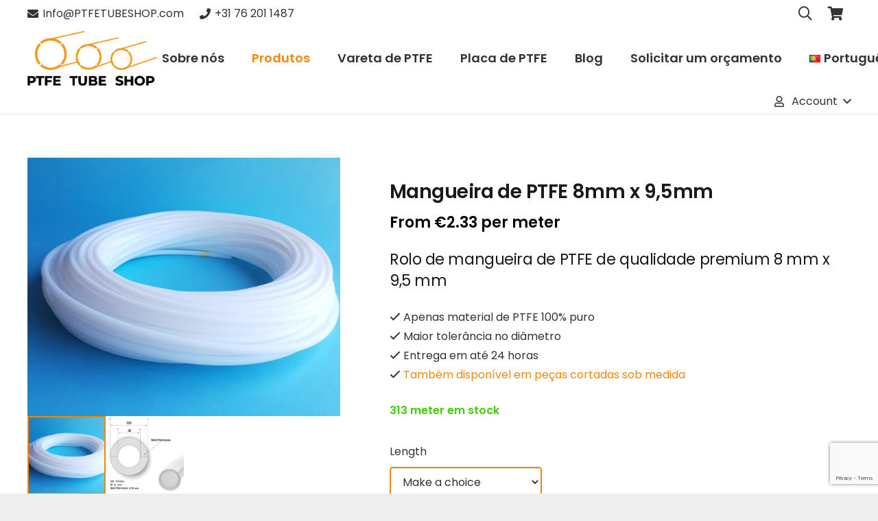

--- FILE ---
content_type: text/html; charset=UTF-8
request_url: https://ptfetubeshop.com/pt/product/mangueira-de-ptfe-8mm-x-95mm/
body_size: 39173
content:
<!DOCTYPE HTML><html
lang="pt-PT" prefix="og: https://ogp.me/ns#"><head><meta
charset="UTF-8"> <script type="text/template" id="freeze-table-template"><div class="frzTbl antiscroll-wrap frzTbl--scrolled-to-left-edge"><div class="frzTbl-scroll-overlay antiscroll-inner"><div class="frzTbl-scroll-overlay__inner"></div></div><div class="frzTbl-content-wrapper"><!--sticky outer heading--><div class="frzTbl-fixed-heading-wrapper-outer"><div class="frzTbl-fixed-heading-wrapper"><div class="frzTbl-fixed-heading-wrapper__inner">{{heading}}</div></div></div><!--column shadows--><div class="frzTbl-frozen-columns-wrapper"><!--left--><div class="frzTbl-frozen-columns-wrapper__columns frzTbl-frozen-columns-wrapper__columns--left {{hide-left-column}}"></div><!--right--><div class="frzTbl-frozen-columns-wrapper__columns frzTbl-frozen-columns-wrapper__columns--right {{hide-right-column}}"></div></div><!--table--><div class="frzTbl-table-wrapper"><div class="frzTbl-table-wrapper__inner"><div class="frzTbl-table-placeholder"></div></div></div></div></div></script><script type="text/template" id="tmpl-wcpt-product-form-loading-modal"><div class="wcpt-modal wcpt-product-form-loading-modal"data-wcpt-product-id="{{{ data.product_id }}}"><div class="wcpt-modal-content"><div class="wcpt-close-modal"><!--close'x'icon svg--><span class="wcpt-icon wcpt-icon-x wcpt-close-modal-icon"><svg xmlns="http://www.w3.org/2000/svg"width="24"height="24"viewBox="0 0 24 24"fill="none"stroke="currentColor"stroke-width="2"stroke-linecap="round"stroke-linejoin="round"class="feather feather-x"><line x1="18"y1="6"x2="6"y2="18"></line><line x1="6"y1="6"x2="18"y2="18"></line></svg></span></div><span class="wcpt-product-form-loading-text"><i class="wcpt-ajax-badge"><!--ajax loading icon svg--><svg xmlns="http://www.w3.org/2000/svg"width="24"height="24"viewBox="0 0 24 24"fill="none"stroke="currentColor"stroke-width="2"stroke-linecap="round"stroke-linejoin="round"class="feather feather-loader"color="#384047"><line x1="12"y1="2"x2="12"y2="6"></line><line x1="12"y1="18"x2="12"y2="22"></line><line x1="4.93"y1="4.93"x2="7.76"y2="7.76"></line><line x1="16.24"y1="16.24"x2="19.07"y2="19.07"></line><line x1="2"y1="12"x2="6"y2="12"></line><line x1="18"y1="12"x2="22"y2="12"></line><line x1="4.93"y1="19.07"x2="7.76"y2="16.24"></line><line x1="16.24"y1="7.76"x2="19.07"y2="4.93"></line></svg></i>A carregar&hellip;</span></div></div></script> <script type="text/template" id="tmpl-wcpt-cart-checkbox-trigger"><div
class="wcpt-cart-checkbox-trigger"
data-wcpt-redirect-url=""><style media="screen">@media(min-width:1200px){.wcpt-cart-checkbox-trigger{display:inline-block;}}@media(max-width:1100px){.wcpt-cart-checkbox-trigger{display:inline-block;}}.wcpt-cart-checkbox-trigger{background-color:#4CAF50;border-color:rgba(0,0,0,.1);color:rgba(255,255,255);}</style><span
class="wcpt-icon wcpt-icon-shopping-bag wcpt-cart-checkbox-trigger__shopping-icon "><svg xmlns="http://www.w3.org/2000/svg"width="24"height="24"viewBox="0 0 24 24"fill="none"stroke="currentColor"stroke-width="2"stroke-linecap="round"stroke-linejoin="round"class="feather feather-shopping-bag"><path d="M6 2L3 6v14a2 2 0 0 0 2 2h14a2 2 0 0 0 2-2V6l-3-4z"></path><line x1="3"y1="6"x2="21"y2="6"></line><path d="M16 10a4 4 0 0 1-8 0"></path></svg></span><span class="wcpt-cart-checkbox-trigger__text">Add selected(<span class="wcpt-total-selected"></span>)to cart</span><span class="wcpt-cart-checkbox-trigger__close">✕</span></div></script><link
rel="alternate" href="https://ptfetubeshop.com/product/ptfe-slang-8mm-x-95mm/" hreflang="nl" /><link
rel="alternate" href="https://ptfetubeshop.com/en/product/ptfe-tube-8mm-x-95mm/" hreflang="en" /><link
rel="alternate" href="https://ptfetubeshop.com/de/product/ptfe-schlauch-8mm-x-95mm/" hreflang="de" /><link
rel="alternate" href="https://ptfetubeshop.com/it/product/tubo-in-ptfe-8mm-x-95mm/" hreflang="it" /><link
rel="alternate" href="https://ptfetubeshop.com/fr/product/tuyau-en-ptfe-8mm-x-95mm/" hreflang="fr" /><link
rel="alternate" href="https://ptfetubeshop.com/es/product/tubo-de-ptfe-8mm-x-95mm/" hreflang="es" /><link
rel="alternate" href="https://ptfetubeshop.com/pl/product/przewod-ptfe-8mm-x-95mm/" hreflang="pl" /><link
rel="alternate" href="https://ptfetubeshop.com/pt/product/mangueira-de-ptfe-8mm-x-95mm/" hreflang="pt" /><link
rel="alternate" href="https://ptfetubeshop.com/sv/product/ptfe-slang-8mm-x-95mm-2/" hreflang="sv" /><link
rel="alternate" href="https://ptfetubeshop.com/ro/product/furtun-ptfe-8mm-x-95mm/" hreflang="ro" /><link
rel="alternate" href="https://ptfetubeshop.com/cs/product/ptfe-hadice-8mm-x-95mm/" hreflang="cs" /> <script data-cfasync="false" data-pagespeed-no-defer>var gtm4wp_datalayer_name="dataLayer";var dataLayer=dataLayer||[];const gtm4wp_use_sku_instead=0;const gtm4wp_currency='EUR';const gtm4wp_product_per_impression=0;const gtm4wp_clear_ecommerce=false;const gtm4wp_datalayer_max_timeout=2000;</script> <title>Mangueira de PTFE 8mm x 9,5mmǀ 100+ Ø PTFE slang op voorraad</title><meta
name="description" content="Rolo de mangueira de PTFE de qualidade premium 8 mm x 9,5 mm Apenas material de PTFE 100% puro Maior tolerância no diâmetro Entrega em até 24 horas Também disponível em peças cortadas sob medida"/><meta
name="robots" content="follow, index, max-snippet:-1, max-video-preview:-1, max-image-preview:large"/><link
rel="canonical" href="https://ptfetubeshop.com/pt/product/mangueira-de-ptfe-8mm-x-95mm/" /><meta
property="og:locale" content="pt_PT" /><meta
property="og:type" content="product" /><meta
property="og:title" content="Mangueira de PTFE 8mm x 9,5mmǀ 100+ Ø PTFE slang op voorraad" /><meta
property="og:description" content="Rolo de mangueira de PTFE de qualidade premium 8 mm x 9,5 mm Apenas material de PTFE 100% puro Maior tolerância no diâmetro Entrega em até 24 horas Também disponível em peças cortadas sob medida" /><meta
property="og:url" content="https://ptfetubeshop.com/pt/product/mangueira-de-ptfe-8mm-x-95mm/" /><meta
property="og:site_name" content="PTFE Tube Shop" /><meta
property="og:updated_time" content="2026-01-08T13:51:05+01:00" /><meta
property="og:image" content="https://ptfetubeshop.com/wp-content/uploads/2020/01/PTFE-teflon-tube-9x8-mm-slang.png" /><meta
property="og:image:secure_url" content="https://ptfetubeshop.com/wp-content/uploads/2020/01/PTFE-teflon-tube-9x8-mm-slang.png" /><meta
property="og:image:width" content="770" /><meta
property="og:image:height" content="637" /><meta
property="og:image:alt" content="PTFE teflon tube 9x8 mm" /><meta
property="og:image:type" content="image/png" /><meta
property="product:price:amount" content="0.0666" /><meta
property="product:price:currency" content="EUR" /><meta
property="product:availability" content="instock" /><meta
name="twitter:card" content="summary_large_image" /><meta
name="twitter:title" content="Mangueira de PTFE 8mm x 9,5mmǀ 100+ Ø PTFE slang op voorraad" /><meta
name="twitter:description" content="Rolo de mangueira de PTFE de qualidade premium 8 mm x 9,5 mm Apenas material de PTFE 100% puro Maior tolerância no diâmetro Entrega em até 24 horas Também disponível em peças cortadas sob medida" /><meta
name="twitter:image" content="https://ptfetubeshop.com/wp-content/uploads/2020/01/PTFE-teflon-tube-9x8-mm-slang.png" /><meta
name="twitter:label1" content="Price" /><meta
name="twitter:data1" content="&euro;0.07" /><meta
name="twitter:label2" content="Availability" /><meta
name="twitter:data2" content="313 meter em stock" /> <script type="application/ld+json" class="rank-math-schema">{"@context":"https://schema.org","@graph":[{"@type":"Organization","@id":"https://ptfetubeshop.com/#organization","name":"PTFE Tube Shop","url":"https://ptfetubeshop.com","logo":{"@type":"ImageObject","@id":"https://ptfetubeshop.com/#logo","url":"https://ptfetubeshop.com/wp-content/uploads/2020/10/ptfe-tube-shop-google-logo.png","contentUrl":"https://ptfetubeshop.com/wp-content/uploads/2020/10/ptfe-tube-shop-google-logo.png","caption":"PTFE Tube Shop","inLanguage":"pt-PT","width":"512","height":"512"}},{"@type":"WebSite","@id":"https://ptfetubeshop.com/#website","url":"https://ptfetubeshop.com","name":"PTFE Tube Shop","publisher":{"@id":"https://ptfetubeshop.com/#organization"},"inLanguage":"pt-PT"},{"@type":"ImageObject","@id":"https://ptfetubeshop.com/wp-content/uploads/2020/01/PTFE-teflon-tube-9x8-mm-slang.png","url":"https://ptfetubeshop.com/wp-content/uploads/2020/01/PTFE-teflon-tube-9x8-mm-slang.png","width":"770","height":"637","caption":"PTFE teflon tube 9x8 mm","inLanguage":"pt-PT"},{"@type":"ItemPage","@id":"https://ptfetubeshop.com/pt/product/mangueira-de-ptfe-8mm-x-95mm/#webpage","url":"https://ptfetubeshop.com/pt/product/mangueira-de-ptfe-8mm-x-95mm/","name":"Mangueira de PTFE 8mm x 9,5mm\u01c0 100+ \u00d8 PTFE slang op voorraad","datePublished":"2020-01-18T15:50:17+01:00","dateModified":"2026-01-08T13:51:05+01:00","isPartOf":{"@id":"https://ptfetubeshop.com/#website"},"primaryImageOfPage":{"@id":"https://ptfetubeshop.com/wp-content/uploads/2020/01/PTFE-teflon-tube-9x8-mm-slang.png"},"inLanguage":"pt-PT"},{"@type":"Product","name":"Mangueira de PTFE 8mm x 9,5mm\u01c0 100+  \u00d8 PTFE slang op voorraad","description":"Rolo de mangueira de PTFE de qualidade premium 8 mm x 9,5 mm Apenas material de PTFE 100% puro Maior toler\u00e2ncia no di\u00e2metro Entrega em at\u00e9 24 horas Tamb\u00e9m dispon\u00edvel em pe\u00e7as cortadas sob medida","sku":"PTFE tube 8 mm x 9,5 mm","category":"Producten","mainEntityOfPage":{"@id":"https://ptfetubeshop.com/pt/product/mangueira-de-ptfe-8mm-x-95mm/#webpage"},"weight":{"@type":"QuantitativeValue","unitCode":"KGM","value":"0.000306"},"height":{"@type":"QuantitativeValue","unitCode":"CMT","value":"25"},"width":{"@type":"QuantitativeValue","unitCode":"CMT","value":"55"},"depth":{"@type":"QuantitativeValue","unitCode":"CMT","value":"55"},"image":[{"@type":"ImageObject","url":"https://ptfetubeshop.com/wp-content/uploads/2020/01/PTFE-teflon-tube-9x8-mm-slang.png","height":"637","width":"770"},{"@type":"ImageObject","url":"https://ptfetubeshop.com/wp-content/uploads/2020/01/Infographics-8x95-1.jpg","height":"1000","width":"1000"}],"offers":{"@type":"Offer","price":"0.07","priceCurrency":"EUR","priceValidUntil":"2027-12-31","availability":"http://schema.org/InStock","itemCondition":"NewCondition","url":"https://ptfetubeshop.com/pt/product/mangueira-de-ptfe-8mm-x-95mm/","seller":{"@type":"Organization","@id":"https://ptfetubeshop.com/","name":"PTFE Tube Shop","url":"https://ptfetubeshop.com","logo":"https://ptfetubeshop.com/wp-content/uploads/2020/10/ptfe-tube-shop-google-logo.png"},"priceSpecification":{"price":"0.0666","priceCurrency":"EUR","valueAddedTaxIncluded":"false"}},"additionalProperty":[{"@type":"PropertyValue","name":"pa_inner","value":"8"},{"@type":"PropertyValue","name":"pa_outer","value":"10, 9"}],"@id":"https://ptfetubeshop.com/pt/product/mangueira-de-ptfe-8mm-x-95mm/#richSnippet"}]}</script> <link
rel="alternate" type="application/rss+xml" title="PTFE Tube Shop &raquo; Feed" href="https://ptfetubeshop.com/pt/feed/" /><link
rel="alternate" type="application/rss+xml" title="PTFE Tube Shop &raquo; Feed de comentários" href="https://ptfetubeshop.com/pt/comments/feed/" /><link
rel="alternate" title="oEmbed (JSON)" type="application/json+oembed" href="https://ptfetubeshop.com/wp-json/oembed/1.0/embed?url=https%3A%2F%2Fptfetubeshop.com%2Fpt%2Fproduct%2Fmangueira-de-ptfe-8mm-x-95mm%2F&#038;lang=pt" /><link
rel="alternate" title="oEmbed (XML)" type="text/xml+oembed" href="https://ptfetubeshop.com/wp-json/oembed/1.0/embed?url=https%3A%2F%2Fptfetubeshop.com%2Fpt%2Fproduct%2Fmangueira-de-ptfe-8mm-x-95mm%2F&#038;format=xml&#038;lang=pt" /><link
rel="canonical" href="https://ptfetubeshop.com/pt/product/mangueira-de-ptfe-8mm-x-95mm/" /><meta
name="viewport" content="width=device-width, initial-scale=1"><meta
name="theme-color" content="#f5f5f5"><meta
name="description" content="Rolo de mangueira de PTFE de qualidade premium 8 mm x 9,5 mm
Apenas material de PTFE 100% puro
Maior tolerância no diâmetro
Entrega em até 24 horas
Também disponível em peças cortadas sob medida"><meta
property="og:description" content="Rolo de mangueira de PTFE de qualidade premium 8 mm x 9,5 mm
Apenas material de PTFE 100% puro
Maior tolerância no diâmetro
Entrega em até 24 horas
Também disponível em peças cortadas sob medida"><meta
property="og:title" content="Mangueira de PTFE 8mm x 9,5mmǀ 100+ Ø PTFE slang op voorraad"><meta
property="og:url" content="https://ptfetubeshop.com/pt/product/mangueira-de-ptfe-8mm-x-95mm"><meta
property="og:locale" content="pt_PT"><meta
property="og:site_name" content="PTFE Tube Shop"><meta
property="og:type" content="product"><meta
property="og:image" content="https://ptfetubeshop.com/wp-content/uploads/2020/01/PTFE-teflon-tube-9x8-mm-slang.png" itemprop="image"><meta
property="og:locale:alternate" content="nl-NL"><meta
property="og:locale:alternate" content="en-GB"><meta
property="og:locale:alternate" content="de-DE"><meta
property="og:locale:alternate" content="it-IT"><meta
property="og:locale:alternate" content="fr-FR"><meta
property="og:locale:alternate" content="es-ES"><meta
property="og:locale:alternate" content="pl-PL"><meta
property="og:locale:alternate" content="sv-SE"><meta
property="og:locale:alternate" content="ro-RO"><meta
property="og:locale:alternate" content="cs-CZ"><style id='wp-img-auto-sizes-contain-inline-css'>img:is([sizes=auto i],[sizes^="auto," i]){contain-intrinsic-size:3000px 1500px}</style><style id='wp-emoji-styles-inline-css'>img.wp-smiley,img.emoji{display:inline !important;border:none !important;box-shadow:none !important;height:1em !important;width:1em !important;margin:0
0.07em !important;vertical-align:-0.1em !important;background:none !important;padding:0
!important}</style><link
rel='stylesheet' id='wp-block-library-css' href='https://ptfetubeshop.com/wp-includes/css/dist/block-library/style.min.css?ver=6.9' media='all' /><link
rel='stylesheet' id='wc-blocks-style-css' href='https://ptfetubeshop.com/wp-content/plugins/woocommerce/assets/client/blocks/wc-blocks.css?ver=wc-10.4.3' media='all' /><style id='global-styles-inline-css'>:root{--wp--preset--aspect-ratio--square:1;--wp--preset--aspect-ratio--4-3:4/3;--wp--preset--aspect-ratio--3-4:3/4;--wp--preset--aspect-ratio--3-2:3/2;--wp--preset--aspect-ratio--2-3:2/3;--wp--preset--aspect-ratio--16-9:16/9;--wp--preset--aspect-ratio--9-16:9/16;--wp--preset--color--black:#000;--wp--preset--color--cyan-bluish-gray:#abb8c3;--wp--preset--color--white:#fff;--wp--preset--color--pale-pink:#f78da7;--wp--preset--color--vivid-red:#cf2e2e;--wp--preset--color--luminous-vivid-orange:#ff6900;--wp--preset--color--luminous-vivid-amber:#fcb900;--wp--preset--color--light-green-cyan:#7bdcb5;--wp--preset--color--vivid-green-cyan:#00d084;--wp--preset--color--pale-cyan-blue:#8ed1fc;--wp--preset--color--vivid-cyan-blue:#0693e3;--wp--preset--color--vivid-purple:#9b51e0;--wp--preset--gradient--vivid-cyan-blue-to-vivid-purple:linear-gradient(135deg,rgb(6,147,227) 0%,rgb(155,81,224) 100%);--wp--preset--gradient--light-green-cyan-to-vivid-green-cyan:linear-gradient(135deg,rgb(122,220,180) 0%,rgb(0,208,130) 100%);--wp--preset--gradient--luminous-vivid-amber-to-luminous-vivid-orange:linear-gradient(135deg,rgb(252,185,0) 0%,rgb(255,105,0) 100%);--wp--preset--gradient--luminous-vivid-orange-to-vivid-red:linear-gradient(135deg,rgb(255,105,0) 0%,rgb(207,46,46) 100%);--wp--preset--gradient--very-light-gray-to-cyan-bluish-gray:linear-gradient(135deg,rgb(238,238,238) 0%,rgb(169,184,195) 100%);--wp--preset--gradient--cool-to-warm-spectrum:linear-gradient(135deg,rgb(74,234,220) 0%,rgb(151,120,209) 20%,rgb(207,42,186) 40%,rgb(238,44,130) 60%,rgb(251,105,98) 80%,rgb(254,248,76) 100%);--wp--preset--gradient--blush-light-purple:linear-gradient(135deg,rgb(255,206,236) 0%,rgb(152,150,240) 100%);--wp--preset--gradient--blush-bordeaux:linear-gradient(135deg,rgb(254,205,165) 0%,rgb(254,45,45) 50%,rgb(107,0,62) 100%);--wp--preset--gradient--luminous-dusk:linear-gradient(135deg,rgb(255,203,112) 0%,rgb(199,81,192) 50%,rgb(65,88,208) 100%);--wp--preset--gradient--pale-ocean:linear-gradient(135deg,rgb(255,245,203) 0%,rgb(182,227,212) 50%,rgb(51,167,181) 100%);--wp--preset--gradient--electric-grass:linear-gradient(135deg,rgb(202,248,128) 0%,rgb(113,206,126) 100%);--wp--preset--gradient--midnight:linear-gradient(135deg,rgb(2,3,129) 0%,rgb(40,116,252) 100%);--wp--preset--font-size--small:13px;--wp--preset--font-size--medium:20px;--wp--preset--font-size--large:36px;--wp--preset--font-size--x-large:42px;--wp--preset--spacing--20:0.44rem;--wp--preset--spacing--30:0.67rem;--wp--preset--spacing--40:1rem;--wp--preset--spacing--50:1.5rem;--wp--preset--spacing--60:2.25rem;--wp--preset--spacing--70:3.38rem;--wp--preset--spacing--80:5.06rem;--wp--preset--shadow--natural:6px 6px 9px rgba(0, 0, 0, 0.2);--wp--preset--shadow--deep:12px 12px 50px rgba(0, 0, 0, 0.4);--wp--preset--shadow--sharp:6px 6px 0px rgba(0, 0, 0, 0.2);--wp--preset--shadow--outlined:6px 6px 0px -3px rgb(255, 255, 255), 6px 6px rgb(0, 0, 0);--wp--preset--shadow--crisp:6px 6px 0px rgb(0,0,0)}:where(.is-layout-flex){gap:0.5em}:where(.is-layout-grid){gap:0.5em}body .is-layout-flex{display:flex}.is-layout-flex{flex-wrap:wrap;align-items:center}.is-layout-flex>:is(*,div){margin:0}body .is-layout-grid{display:grid}.is-layout-grid>:is(*,div){margin:0}:where(.wp-block-columns.is-layout-flex){gap:2em}:where(.wp-block-columns.is-layout-grid){gap:2em}:where(.wp-block-post-template.is-layout-flex){gap:1.25em}:where(.wp-block-post-template.is-layout-grid){gap:1.25em}.has-black-color{color:var(--wp--preset--color--black) !important}.has-cyan-bluish-gray-color{color:var(--wp--preset--color--cyan-bluish-gray) !important}.has-white-color{color:var(--wp--preset--color--white) !important}.has-pale-pink-color{color:var(--wp--preset--color--pale-pink) !important}.has-vivid-red-color{color:var(--wp--preset--color--vivid-red) !important}.has-luminous-vivid-orange-color{color:var(--wp--preset--color--luminous-vivid-orange) !important}.has-luminous-vivid-amber-color{color:var(--wp--preset--color--luminous-vivid-amber) !important}.has-light-green-cyan-color{color:var(--wp--preset--color--light-green-cyan) !important}.has-vivid-green-cyan-color{color:var(--wp--preset--color--vivid-green-cyan) !important}.has-pale-cyan-blue-color{color:var(--wp--preset--color--pale-cyan-blue) !important}.has-vivid-cyan-blue-color{color:var(--wp--preset--color--vivid-cyan-blue) !important}.has-vivid-purple-color{color:var(--wp--preset--color--vivid-purple) !important}.has-black-background-color{background-color:var(--wp--preset--color--black) !important}.has-cyan-bluish-gray-background-color{background-color:var(--wp--preset--color--cyan-bluish-gray) !important}.has-white-background-color{background-color:var(--wp--preset--color--white) !important}.has-pale-pink-background-color{background-color:var(--wp--preset--color--pale-pink) !important}.has-vivid-red-background-color{background-color:var(--wp--preset--color--vivid-red) !important}.has-luminous-vivid-orange-background-color{background-color:var(--wp--preset--color--luminous-vivid-orange) !important}.has-luminous-vivid-amber-background-color{background-color:var(--wp--preset--color--luminous-vivid-amber) !important}.has-light-green-cyan-background-color{background-color:var(--wp--preset--color--light-green-cyan) !important}.has-vivid-green-cyan-background-color{background-color:var(--wp--preset--color--vivid-green-cyan) !important}.has-pale-cyan-blue-background-color{background-color:var(--wp--preset--color--pale-cyan-blue) !important}.has-vivid-cyan-blue-background-color{background-color:var(--wp--preset--color--vivid-cyan-blue) !important}.has-vivid-purple-background-color{background-color:var(--wp--preset--color--vivid-purple) !important}.has-black-border-color{border-color:var(--wp--preset--color--black) !important}.has-cyan-bluish-gray-border-color{border-color:var(--wp--preset--color--cyan-bluish-gray) !important}.has-white-border-color{border-color:var(--wp--preset--color--white) !important}.has-pale-pink-border-color{border-color:var(--wp--preset--color--pale-pink) !important}.has-vivid-red-border-color{border-color:var(--wp--preset--color--vivid-red) !important}.has-luminous-vivid-orange-border-color{border-color:var(--wp--preset--color--luminous-vivid-orange) !important}.has-luminous-vivid-amber-border-color{border-color:var(--wp--preset--color--luminous-vivid-amber) !important}.has-light-green-cyan-border-color{border-color:var(--wp--preset--color--light-green-cyan) !important}.has-vivid-green-cyan-border-color{border-color:var(--wp--preset--color--vivid-green-cyan) !important}.has-pale-cyan-blue-border-color{border-color:var(--wp--preset--color--pale-cyan-blue) !important}.has-vivid-cyan-blue-border-color{border-color:var(--wp--preset--color--vivid-cyan-blue) !important}.has-vivid-purple-border-color{border-color:var(--wp--preset--color--vivid-purple) !important}.has-vivid-cyan-blue-to-vivid-purple-gradient-background{background:var(--wp--preset--gradient--vivid-cyan-blue-to-vivid-purple) !important}.has-light-green-cyan-to-vivid-green-cyan-gradient-background{background:var(--wp--preset--gradient--light-green-cyan-to-vivid-green-cyan) !important}.has-luminous-vivid-amber-to-luminous-vivid-orange-gradient-background{background:var(--wp--preset--gradient--luminous-vivid-amber-to-luminous-vivid-orange) !important}.has-luminous-vivid-orange-to-vivid-red-gradient-background{background:var(--wp--preset--gradient--luminous-vivid-orange-to-vivid-red) !important}.has-very-light-gray-to-cyan-bluish-gray-gradient-background{background:var(--wp--preset--gradient--very-light-gray-to-cyan-bluish-gray) !important}.has-cool-to-warm-spectrum-gradient-background{background:var(--wp--preset--gradient--cool-to-warm-spectrum) !important}.has-blush-light-purple-gradient-background{background:var(--wp--preset--gradient--blush-light-purple) !important}.has-blush-bordeaux-gradient-background{background:var(--wp--preset--gradient--blush-bordeaux) !important}.has-luminous-dusk-gradient-background{background:var(--wp--preset--gradient--luminous-dusk) !important}.has-pale-ocean-gradient-background{background:var(--wp--preset--gradient--pale-ocean) !important}.has-electric-grass-gradient-background{background:var(--wp--preset--gradient--electric-grass) !important}.has-midnight-gradient-background{background:var(--wp--preset--gradient--midnight) !important}.has-small-font-size{font-size:var(--wp--preset--font-size--small) !important}.has-medium-font-size{font-size:var(--wp--preset--font-size--medium) !important}.has-large-font-size{font-size:var(--wp--preset--font-size--large) !important}.has-x-large-font-size{font-size:var(--wp--preset--font-size--x-large) !important}</style><style id='classic-theme-styles-inline-css'>
/*! This file is auto-generated */
.wp-block-button__link{color:#fff;background-color:#32373c;border-radius:9999px;box-shadow:none;text-decoration:none;padding:calc(.667em + 2px) calc(1.333em+2px);font-size:1.125em}.wp-block-file__button{background:#32373c;color:#fff;text-decoration:none}</style><link
rel='stylesheet' id='cr-frontend-css-css' href='https://ptfetubeshop.com/wp-content/cache/wp-super-minify/css/7e7bd1d84bc33e041089299c7e29f8de.css?ver=5.96.0' media='all' /><link
rel='stylesheet' id='antiscroll-css' href='https://ptfetubeshop.com/wp-content/plugins/wc-product-table-pro/assets/antiscroll/css.min.css?ver=4.7.0' media='all' /><link
rel='stylesheet' id='freeze_table-css' href='https://ptfetubeshop.com/wp-content/plugins/wc-product-table-pro/assets/freeze_table_v2/css.min.css?ver=4.7.0' media='all' /><link
rel='stylesheet' id='wc-photoswipe-css' href='https://ptfetubeshop.com/wp-content/plugins/woocommerce/assets/css/photoswipe/photoswipe.min.css?ver=4.7.0' media='all' /><link
rel='stylesheet' id='wc-photoswipe-default-skin-css' href='https://ptfetubeshop.com/wp-content/plugins/woocommerce/assets/css/photoswipe/default-skin/default-skin.min.css?ver=4.7.0' media='all' /><link
rel='stylesheet' id='multirange-css' href='https://ptfetubeshop.com/wp-content/plugins/wc-product-table-pro/assets/multirange/css.min.css?ver=4.7.0' media='all' /><link
rel='stylesheet' id='wcpt-css' href='https://ptfetubeshop.com/wp-content/plugins/wc-product-table-pro/assets/css.min.css?ver=4.7.0' media='all' /><style id='wcpt-inline-css'>.mejs-button>button{background:transparent url(https://ptfetubeshop.com/wp-includes/js/mediaelement/mejs-controls.svg) !important}.mejs-mute>button{background-position:-60px 0 !important}.mejs-unmute>button{background-position:-40px 0 !important}.mejs-pause>button{background-position:-20px 0 !important}</style><link
rel='stylesheet' id='mediaelement-css' href='https://ptfetubeshop.com/wp-includes/js/mediaelement/mediaelementplayer-legacy.min.css?ver=4.2.17' media='all' /><link
rel='stylesheet' id='wp-mediaelement-css' href='https://ptfetubeshop.com/wp-includes/js/mediaelement/wp-mediaelement.min.css?ver=6.9' media='all' /><link
rel='stylesheet' id='parcelpro-css' href='https://ptfetubeshop.com/wp-content/cache/wp-super-minify/css/8888af28be5c28c49db11e5081a8cb4b.css?ver=1.9.0' media='all' /><link
rel='stylesheet' id='wad-css' href='https://ptfetubeshop.com/wp-content/cache/wp-super-minify/css/88416d703b1060979ca2f666990d2beb.css?ver=0.1' media='all' /><link
rel='stylesheet' id='o-tooltip-css' href='https://ptfetubeshop.com/wp-content/plugins/woocommerce-all-discounts/public/css/tooltip.min.css?ver=0.1' media='all' /><link
rel='stylesheet' id='photoswipe-css' href='https://ptfetubeshop.com/wp-content/plugins/woocommerce/assets/css/photoswipe/photoswipe.min.css?ver=10.4.3' media='all' /><link
rel='stylesheet' id='photoswipe-default-skin-css' href='https://ptfetubeshop.com/wp-content/plugins/woocommerce/assets/css/photoswipe/default-skin/default-skin.min.css?ver=10.4.3' media='all' /><style id='woocommerce-inline-inline-css'>.woocommerce form .form-row
.required{visibility:visible}</style><link
rel='stylesheet' id='wppopups-base-css' href='https://ptfetubeshop.com/wp-content/cache/wp-super-minify/css/bb40eafd4014f41d64035b2592160ead.css?ver=2.2.0.3' media='all' /><link
rel='stylesheet' id='wpforms-classic-full-css' href='https://ptfetubeshop.com/wp-content/plugins/wpforms/assets/css/frontend/classic/wpforms-full.min.css?ver=1.9.8.7' media='all' /><link
rel='stylesheet' id='parent-style-css' href='https://ptfetubeshop.com/wp-content/cache/wp-super-minify/css/c92a7038c2b67b272c9ceb1fef05251b.css?ver=6.9' media='all' /><link
rel='stylesheet' id='woocommerce-product-tabs-pro-fontawesome-css' href='https://ptfetubeshop.com/wp-content/plugins/woocommerce-product-tabs-pro/assets/css/font-awesome/all.min.css?ver=2.1.5' media='all' /><link
rel='stylesheet' id='woocommerce-product-tabs-pro-tab-css' href='https://ptfetubeshop.com/wp-content/cache/wp-super-minify/css/701049c035da7e11ba32848db2f5d1ad.css?ver=2.1.5' media='all' /><style id='woocommerce-product-tabs-pro-tab-inline-css'>@media screen and ( max-width: px ){
/*!***********************************************************************************************************************************************************************************************************************************************!*\
  !*** css ./node_modules/css-loader/dist/cjs.js??ruleSet[1].rules[4].use[1]!./node_modules/postcss-loader/dist/cjs.js??ruleSet[1].rules[4].use[2]!./node_modules/sass-loader/dist/cjs.js??ruleSet[1].rules[4].use[3]!./assets/scss/title.scss ***!
  \***********************************************************************************************************************************************************************************************************************************************/
#tab-additional_information > h2:first-child, #tab-additional_information .woocommerce-Reviews-title, #tab-additional_information h3.fusion-woocommerce-tab-title, #tab-description > h2:first-child, #tab-description .woocommerce-Reviews-title, #tab-description h3.fusion-woocommerce-tab-title, #tab-reviews > h2:first-child, #tab-reviews .woocommerce-Reviews-title, #tab-reviews h3.fusion-woocommerce-tab-title{display:none !important}.theme-Avada #tab-reviews #comments>h3{display:none}}</style><link
rel='stylesheet' id='mollie-applepaydirect-css' href='https://ptfetubeshop.com/wp-content/plugins/mollie-payments-for-woocommerce/public/css/mollie-applepaydirect.min.css?ver=1765826778' media='screen' /><link
rel='stylesheet' id='us-theme-css' href='https://ptfetubeshop.com/wp-content/cache/wp-super-minify/css/9b5eb50e86eda23b1047c03667c67f88.css?ver=1b96e604' media='all' /><link
rel='stylesheet' id='theme-style-css' href='https://ptfetubeshop.com/wp-content/cache/wp-super-minify/css/f4fad0cd17605e716f08dc9e6c31dc96.css?ver=8.42' media='all' /> <script type="text/template" id="tmpl-variation-template"><div class="woocommerce-variation-description">{{{data.variation.variation_description}}}</div><div class="woocommerce-variation-price">{{{data.variation.price_html}}}</div><div class="woocommerce-variation-availability">{{{data.variation.availability_html}}}</div></script> <script type="text/template" id="tmpl-unavailable-variation-template"><p role="alert">Desculpe,este produto não está disponível.Por favor escolha uma combinação diferente.</p></script> <script>if(typeof wcpt_persist_params==='undefined'){var wcpt_persist_params=[];}
wcpt_persist_params.push('hide_form');</script> <script>if(typeof wcpt_persist_params==='undefined'){var wcpt_persist_params=[];}wcpt_persist_params=wcpt_persist_params.concat(["min_price","max_price","rating_filter","filter_inner","filter_outer"]);</script> <script src="https://ptfetubeshop.com/wp-includes/js/jquery/jquery.min.js?ver=3.7.1" id="jquery-core-js"></script> <script id="jquery-js-after">function optimocha_getCookie(name){var v=document.cookie.match("(^|;) ?"+name+"=([^;]*)(;|$)");return v?v[2]:null;}
function optimocha_check_wc_cart_script(){var cart_src="https://ptfetubeshop.com/wp-content/plugins/woo-poly-integration/public/js/Cart.min.js";var script_id="optimocha_loaded_wc_cart_fragments";if(document.getElementById(script_id)!==null){return false;}
if(optimocha_getCookie("woocommerce_cart_hash")){var script=document.createElement("script");script.id=script_id;script.src=cart_src;script.async=true;document.head.appendChild(script);}}
optimocha_check_wc_cart_script();document.addEventListener("click",function(){setTimeout(optimocha_check_wc_cart_script,1000);});</script> <script src="https://ptfetubeshop.com/wp-includes/js/underscore.min.js?ver=1.13.7" id="underscore-js"></script> <script id="wp-util-js-extra">var _wpUtilSettings={"ajax":{"url":"/wp-admin/admin-ajax.php"}};</script> <script src="https://ptfetubeshop.com/wp-includes/js/wp-util.min.js?ver=6.9" id="wp-util-js"></script> <script id="wc-add-to-cart-js-extra">var wc_add_to_cart_params={"ajax_url":"/wp-admin/admin-ajax.php","wc_ajax_url":"/pt/?wc-ajax=%%endpoint%%","i18n_view_cart":"Ver carrinho","cart_url":"https://ptfetubeshop.com/pt/carrinho/","is_cart":"","cart_redirect_after_add":"no"};</script> <script src="https://ptfetubeshop.com/wp-content/plugins/woocommerce/assets/js/frontend/add-to-cart.min.js?ver=10.4.3" id="wc-add-to-cart-js" defer data-wp-strategy="defer"></script> <script id="wc-add-to-cart-variation-js-extra">var wc_add_to_cart_variation_params={"wc_ajax_url":"/pt/?wc-ajax=%%endpoint%%","i18n_no_matching_variations_text":"Desculpe, nenhum produto encontrado com os termos seleccionados. Por favor escolha uma combina\u00e7\u00e3o diferente.","i18n_make_a_selection_text":"Seleccione as op\u00e7\u00f5es do produto antes de o adicionar ao seu carrinho.","i18n_unavailable_text":"Desculpe, este produto n\u00e3o est\u00e1 dispon\u00edvel. Por favor escolha uma combina\u00e7\u00e3o diferente.","i18n_reset_alert_text":"Your selection has been reset. Please select some product options before adding this product to your cart."};</script> <script src="https://ptfetubeshop.com/wp-content/plugins/woocommerce/assets/js/frontend/add-to-cart-variation.min.js?ver=10.4.3" id="wc-add-to-cart-variation-js" defer data-wp-strategy="defer"></script> <script src="https://ptfetubeshop.com/wp-content/cache/wp-super-minify/js/9bfeb40026fa736dcfd15082a2ab2166.js?ver=1.9.0" id="parcelpro-js"></script> <script src="https://ptfetubeshop.com/wp-content/cache/wp-super-minify/js/61c5227445fdd9578db654e05eb6a5d6.js?ver=0.1" id="wad-js"></script> <script src="https://ptfetubeshop.com/wp-content/plugins/woocommerce-all-discounts/public/js/tooltip.min.js?ver=0.1" id="o-tooltip-js"></script> <script src="https://ptfetubeshop.com/wp-content/plugins/woocommerce/assets/js/zoom/jquery.zoom.min.js?ver=1.7.21-wc.10.4.3" id="wc-zoom-js" defer data-wp-strategy="defer"></script> <script src="https://ptfetubeshop.com/wp-content/plugins/woocommerce/assets/js/flexslider/jquery.flexslider.min.js?ver=2.7.2-wc.10.4.3" id="wc-flexslider-js" defer data-wp-strategy="defer"></script> <script id="wc-single-product-js-extra">var wc_single_product_params={"i18n_required_rating_text":"Seleccione uma classifica\u00e7\u00e3o","i18n_rating_options":["1 of 5 stars","2 of 5 stars","3 of 5 stars","4 of 5 stars","5 of 5 stars"],"i18n_product_gallery_trigger_text":"View full-screen image gallery","review_rating_required":"yes","flexslider":{"rtl":false,"animation":"slide","smoothHeight":true,"directionNav":false,"controlNav":"thumbnails","slideshow":false,"animationSpeed":500,"animationLoop":false,"allowOneSlide":false},"zoom_enabled":"1","zoom_options":[],"photoswipe_enabled":"1","photoswipe_options":{"shareEl":false,"closeOnScroll":false,"history":false,"hideAnimationDuration":0,"showAnimationDuration":0},"flexslider_enabled":"1"};</script> <script src="https://ptfetubeshop.com/wp-content/plugins/woocommerce/assets/js/frontend/single-product.min.js?ver=10.4.3" id="wc-single-product-js" defer data-wp-strategy="defer"></script> <script src="https://ptfetubeshop.com/wp-content/plugins/woocommerce/assets/js/jquery-blockui/jquery.blockUI.min.js?ver=2.7.0-wc.10.4.3" id="wc-jquery-blockui-js" defer data-wp-strategy="defer"></script> <script src="https://ptfetubeshop.com/wp-content/plugins/woocommerce/assets/js/js-cookie/js.cookie.min.js?ver=2.1.4-wc.10.4.3" id="wc-js-cookie-js" defer data-wp-strategy="defer"></script> <script id="woocommerce-js-extra">var woocommerce_params={"ajax_url":"/wp-admin/admin-ajax.php","wc_ajax_url":"/pt/?wc-ajax=%%endpoint%%","i18n_password_show":"Show password","i18n_password_hide":"Hide password"};</script> <script src="https://ptfetubeshop.com/wp-content/plugins/woocommerce/assets/js/frontend/woocommerce.min.js?ver=10.4.3" id="woocommerce-js" defer data-wp-strategy="defer"></script> <script src="https://ptfetubeshop.com/wp-content/plugins/woocommerce/assets/js/jquery-cookie/jquery.cookie.min.js?ver=1.4.1-wc.10.4.3" id="wc-jquery-cookie-js" defer data-wp-strategy="defer"></script> <script></script><link
rel="https://api.w.org/" href="https://ptfetubeshop.com/wp-json/" /><link
rel="alternate" title="JSON" type="application/json" href="https://ptfetubeshop.com/wp-json/wp/v2/product/26308" /><link
rel="EditURI" type="application/rsd+xml" title="RSD" href="https://ptfetubeshop.com/xmlrpc.php?rsd" /><meta
name="generator" content="WordPress 6.9" /><link
rel='shortlink' href='https://ptfetubeshop.com/?p=26308' /> <script data-cfasync="false" data-pagespeed-no-defer>var dataLayer_content={"pagePostType":"product","pagePostType2":"single-product","pagePostAuthor":"jeroen","customerTotalOrders":0,"customerTotalOrderValue":0,"customerFirstName":"","customerLastName":"","customerBillingFirstName":"","customerBillingLastName":"","customerBillingCompany":"","customerBillingAddress1":"","customerBillingAddress2":"","customerBillingCity":"","customerBillingState":"","customerBillingPostcode":"","customerBillingCountry":"","customerBillingEmail":"","customerBillingEmailHash":"","customerBillingPhone":"","customerShippingFirstName":"","customerShippingLastName":"","customerShippingCompany":"","customerShippingAddress1":"","customerShippingAddress2":"","customerShippingCity":"","customerShippingState":"","customerShippingPostcode":"","customerShippingCountry":"","cartContent":{"totals":{"applied_coupons":[],"discount_total":0,"subtotal":0,"total":0},"items":[]},"productRatingCounts":[],"productAverageRating":0,"productReviewCount":0,"productType":"simple","productIsVariable":0};dataLayer.push(dataLayer_content);</script> <script data-cfasync="false" data-pagespeed-no-defer>if(typeof gtag=="undefined"){function gtag(){dataLayer.push(arguments);}}
gtag("consent","default",{"analytics_storage":"denied","ad_storage":"denied","ad_user_data":"denied","ad_personalization":"denied","functionality_storage":"granted","security_storage":"granted","personalization_storage":"denied",});</script> <script data-cfasync="false" data-pagespeed-no-defer>(function(w,d,s,l,i){w[l]=w[l]||[];w[l].push({'gtm.start':new Date().getTime(),event:'gtm.js'});var f=d.getElementsByTagName(s)[0],j=d.createElement(s),dl=l!='dataLayer'?'&l='+l:'';j.async=true;j.src='//www.googletagmanager.com/gtm.js?id='+i+dl;f.parentNode.insertBefore(j,f);})(window,document,'script','dataLayer','GTM-NL72C3S');</script> <script id="us_add_no_touch">if(!/Android|webOS|iPhone|iPad|iPod|BlackBerry|IEMobile|Opera Mini/i.test(navigator.userAgent)){document.documentElement.classList.add("no-touch");}</script> <script id="us_color_scheme_switch_class">if(document.cookie.includes("us_color_scheme_switch_is_on=true")){document.documentElement.classList.add("us-color-scheme-on");}</script> <noscript><style>.woocommerce-product-gallery{opacity:1 !important}</style></noscript><meta
name="generator" content="Powered by WPBakery Page Builder - drag and drop page builder for WordPress."/><link
rel="icon" href="https://ptfetubeshop.com/wp-content/uploads/2020/01/cropped-PTFE-tube-shop-Falcon-2-32x32.png" sizes="32x32" /><link
rel="icon" href="https://ptfetubeshop.com/wp-content/uploads/2020/01/cropped-PTFE-tube-shop-Falcon-2-192x192.png" sizes="192x192" /><link
rel="apple-touch-icon" href="https://ptfetubeshop.com/wp-content/uploads/2020/01/cropped-PTFE-tube-shop-Falcon-2-180x180.png" /><meta
name="msapplication-TileImage" content="https://ptfetubeshop.com/wp-content/uploads/2020/01/cropped-PTFE-tube-shop-Falcon-2-270x270.png" /><link
rel="preload" href="/wp-includes/css/dist/block-library/style.min.css?ver=6.9" as="style"><link
rel="preload" href="/wp-content/cache/wp-super-minify/css/7e7bd1d84bc33e041089299c7e29f8de.css?ver=5.96.0" as="style"><link
rel="preload" href="/wp-content/plugins/wc-product-table-pro/assets/antiscroll/css.min.css?ver=4.7.0" as="style"><link
rel="preload" href="/wp-content/plugins/wc-product-table-pro/assets/freeze_table_v2/css.min.css?ver=4.7.0" as="style"><link
rel="preload" href="/wp-content/plugins/woocommerce/assets/css/photoswipe/photoswipe.min.css?ver=4.7.0" as="style"><link
rel="preload" href="/wp-content/plugins/woocommerce/assets/css/photoswipe/default-skin/default-skin.min.css?ver=4.7.0" as="style"><link
rel="preload" href="/wp-content/plugins/wc-product-table-pro/assets/multirange/css.min.css?ver=4.7.0" as="style"><link
rel="preload" href="/wp-content/plugins/wc-product-table-pro/assets/css.min.css?ver=4.7.0" as="style"><link
rel="preload" href="/wp-includes/js/mediaelement/mediaelementplayer-legacy.min.css?ver=4.2.17" as="style"><link
rel="preload" href="/wp-includes/js/mediaelement/wp-mediaelement.min.css?ver=6.9" as="style"><link
rel="preload" href="/wp-content/cache/wp-super-minify/css/8888af28be5c28c49db11e5081a8cb4b.css?ver=1.9.0" as="style"><link
rel="preload" href="/wp-content/cache/wp-super-minify/css/88416d703b1060979ca2f666990d2beb.css?ver=0.1" as="style"><link
rel="preload" href="/wp-content/plugins/woocommerce-all-discounts/public/css/tooltip.min.css?ver=0.1" as="style"><link
rel="preload" href="/wp-content/plugins/woocommerce/assets/css/photoswipe/photoswipe.min.css?ver=10.4.3" as="style"><link
rel="preload" href="/wp-content/plugins/woocommerce/assets/css/photoswipe/default-skin/default-skin.min.css?ver=10.4.3" as="style"><link
rel="preload" href="/wp-content/cache/wp-super-minify/css/bb40eafd4014f41d64035b2592160ead.css?ver=2.2.0.3" as="style"><link
rel="preload" href="/wp-content/plugins/wpforms/assets/css/frontend/classic/wpforms-full.min.css?ver=1.9.8.7" as="style"><link
rel="preload" href="/wp-content/cache/wp-super-minify/css/c92a7038c2b67b272c9ceb1fef05251b.css?ver=6.9" as="style"><link
rel="preload" href="/wp-content/plugins/woocommerce-product-tabs-pro/assets/css/font-awesome/all.min.css?ver=2.1.5" as="style"><noscript><style>.wpb_animate_when_almost_visible{opacity:1}</style></noscript><style id="us-icon-fonts">@font-face{font-display:swap;font-style:normal;font-family:"fontawesome";font-weight:900;src:url("https://ptfetubeshop.com/wp-content/themes/Impreza/fonts/fa-solid-900.woff2?ver=8.42") format("woff2")}.fas{font-family:"fontawesome";font-weight:900}@font-face{font-display:swap;font-style:normal;font-family:"fontawesome";font-weight:400;src:url("https://ptfetubeshop.com/wp-content/themes/Impreza/fonts/fa-regular-400.woff2?ver=8.42") format("woff2")}.far{font-family:"fontawesome";font-weight:400}@font-face{font-display:swap;font-style:normal;font-family:"fontawesome";font-weight:300;src:url("https://ptfetubeshop.com/wp-content/themes/Impreza/fonts/fa-light-300.woff2?ver=8.42") format("woff2")}.fal{font-family:"fontawesome";font-weight:300}@font-face{font-display:swap;font-style:normal;font-family:"Font Awesome 5 Duotone";font-weight:900;src:url("https://ptfetubeshop.com/wp-content/themes/Impreza/fonts/fa-duotone-900.woff2?ver=8.42") format("woff2")}.fad{font-family:"Font Awesome 5 Duotone";font-weight:900}.fad{position:relative}.fad:before{position:absolute}.fad:after{opacity:0.4}@font-face{font-display:swap;font-style:normal;font-family:"Font Awesome 5 Brands";font-weight:400;src:url("https://ptfetubeshop.com/wp-content/themes/Impreza/fonts/fa-brands-400.woff2?ver=8.42") format("woff2")}.fab{font-family:"Font Awesome 5 Brands";font-weight:400}@font-face{font-display:block;font-style:normal;font-family:"Material Icons";font-weight:400;src:url("https://ptfetubeshop.com/wp-content/themes/Impreza/fonts/material-icons.woff2?ver=8.42") format("woff2")}.material-icons{font-family:"Material Icons";font-weight:400}</style><style id="us-current-header-css">.l-subheader.at_top,.l-subheader.at_top .w-dropdown-list,.l-subheader.at_top .type_mobile .w-nav-list.level_1{background:var(--color-header-top-bg);color:var(--color-header-top-text)}.no-touch .l-subheader.at_top a:hover,.no-touch .l-header.bg_transparent .l-subheader.at_top .w-dropdown.opened a:hover{color:var(--color-header-top-text-hover)}.l-header.bg_transparent:not(.sticky) .l-subheader.at_top{background:var(--color-header-top-transparent-bg);color:var(--color-header-top-transparent-text)}.no-touch .l-header.bg_transparent:not(.sticky) .at_top .w-cart-link:hover,.no-touch .l-header.bg_transparent:not(.sticky) .at_top .w-text a:hover,.no-touch .l-header.bg_transparent:not(.sticky) .at_top .w-html a:hover,.no-touch .l-header.bg_transparent:not(.sticky) .at_top .w-nav>a:hover,.no-touch .l-header.bg_transparent:not(.sticky) .at_top .w-menu a:hover,.no-touch .l-header.bg_transparent:not(.sticky) .at_top .w-search>a:hover,.no-touch .l-header.bg_transparent:not(.sticky) .at_top .w-socials.shape_none.color_text a:hover,.no-touch .l-header.bg_transparent:not(.sticky) .at_top .w-socials.shape_none.color_link a:hover,.no-touch .l-header.bg_transparent:not(.sticky) .at_top .w-dropdown a:hover,.no-touch .l-header.bg_transparent:not(.sticky) .at_top .type_desktop .menu-item.level_1.opened>a,.no-touch .l-header.bg_transparent:not(.sticky) .at_top .type_desktop .menu-item.level_1:hover>a{color:var(--color-header-transparent-text-hover)}.l-subheader.at_middle,.l-subheader.at_middle .w-dropdown-list,.l-subheader.at_middle .type_mobile .w-nav-list.level_1{background:var(--color-header-middle-bg);color:var(--color-header-middle-text)}.no-touch .l-subheader.at_middle a:hover,.no-touch .l-header.bg_transparent .l-subheader.at_middle .w-dropdown.opened a:hover{color:var(--color-header-middle-text-hover)}.l-header.bg_transparent:not(.sticky) .l-subheader.at_middle{background:var(--color-header-transparent-bg);color:var(--color-header-transparent-text)}.no-touch .l-header.bg_transparent:not(.sticky) .at_middle .w-cart-link:hover,.no-touch .l-header.bg_transparent:not(.sticky) .at_middle .w-text a:hover,.no-touch .l-header.bg_transparent:not(.sticky) .at_middle .w-html a:hover,.no-touch .l-header.bg_transparent:not(.sticky) .at_middle .w-nav>a:hover,.no-touch .l-header.bg_transparent:not(.sticky) .at_middle .w-menu a:hover,.no-touch .l-header.bg_transparent:not(.sticky) .at_middle .w-search>a:hover,.no-touch .l-header.bg_transparent:not(.sticky) .at_middle .w-socials.shape_none.color_text a:hover,.no-touch .l-header.bg_transparent:not(.sticky) .at_middle .w-socials.shape_none.color_link a:hover,.no-touch .l-header.bg_transparent:not(.sticky) .at_middle .w-dropdown a:hover,.no-touch .l-header.bg_transparent:not(.sticky) .at_middle .type_desktop .menu-item.level_1.opened>a,.no-touch .l-header.bg_transparent:not(.sticky) .at_middle .type_desktop .menu-item.level_1:hover>a{color:var(--color-header-transparent-text-hover)}.l-subheader.at_bottom,.l-subheader.at_bottom .w-dropdown-list,.l-subheader.at_bottom .type_mobile .w-nav-list.level_1{background:#fff;color:#333}.no-touch .l-subheader.at_bottom a:hover,.no-touch .l-header.bg_transparent .l-subheader.at_bottom .w-dropdown.opened a:hover{color:#F58604}.l-header.bg_transparent:not(.sticky) .l-subheader.at_bottom{background:var(--color-header-transparent-bg);color:var(--color-header-transparent-text)}.no-touch .l-header.bg_transparent:not(.sticky) .at_bottom .w-cart-link:hover,.no-touch .l-header.bg_transparent:not(.sticky) .at_bottom .w-text a:hover,.no-touch .l-header.bg_transparent:not(.sticky) .at_bottom .w-html a:hover,.no-touch .l-header.bg_transparent:not(.sticky) .at_bottom .w-nav>a:hover,.no-touch .l-header.bg_transparent:not(.sticky) .at_bottom .w-menu a:hover,.no-touch .l-header.bg_transparent:not(.sticky) .at_bottom .w-search>a:hover,.no-touch .l-header.bg_transparent:not(.sticky) .at_bottom .w-socials.shape_none.color_text a:hover,.no-touch .l-header.bg_transparent:not(.sticky) .at_bottom .w-socials.shape_none.color_link a:hover,.no-touch .l-header.bg_transparent:not(.sticky) .at_bottom .w-dropdown a:hover,.no-touch .l-header.bg_transparent:not(.sticky) .at_bottom .type_desktop .menu-item.level_1.opened>a,.no-touch .l-header.bg_transparent:not(.sticky) .at_bottom .type_desktop .menu-item.level_1:hover>a{color:var(--color-header-transparent-text-hover)}.header_ver .l-header{background:var(--color-header-middle-bg);color:var(--color-header-middle-text)}@media (min-width:903px){.hidden_for_default{display:none!important}.l-header{position:relative;z-index:111}.l-subheader{margin:0
auto}.l-subheader.width_full{padding-left:1.5rem;padding-right:1.5rem}.l-subheader-h{display:flex;align-items:center;position:relative;margin:0
auto;max-width:var(--site-content-width,1200px);height:inherit}.w-header-show{display:none}.l-header.pos_fixed{position:fixed;left:var(--site-outline-width,0);right:var(--site-outline-width,0)}.l-header.pos_fixed:not(.notransition) .l-subheader{transition-property:transform,background,box-shadow,line-height,height,visibility;transition-duration:.3s;transition-timing-function:cubic-bezier(.78,.13,.15,.86)}.headerinpos_bottom.sticky_first_section .l-header.pos_fixed{position:fixed!important}.header_hor .l-header.sticky_auto_hide{transition:margin .3s cubic-bezier(.78,.13,.15,.86) .1s}.header_hor .l-header.sticky_auto_hide.down{margin-top:calc(-1.1 * var(--header-sticky-height,0px) )}.l-header.bg_transparent:not(.sticky) .l-subheader{box-shadow:none!important;background:none}.l-header.bg_transparent~.l-main .l-section.width_full.height_auto:first-of-type>.l-section-h{padding-top:0!important;padding-bottom:0!important}.l-header.pos_static.bg_transparent{position:absolute;left:var(--site-outline-width,0);right:var(--site-outline-width,0)}.l-subheader.width_full .l-subheader-h{max-width:none!important}.l-header.shadow_thin .l-subheader.at_middle,.l-header.shadow_thin .l-subheader.at_bottom{box-shadow:0 1px 0 rgba(0,0,0,0.08)}.l-header.shadow_wide .l-subheader.at_middle,.l-header.shadow_wide .l-subheader.at_bottom{box-shadow:0 3px 5px -1px rgba(0,0,0,0.1),0 2px 1px -1px rgba(0,0,0,0.05)}.header_hor .l-subheader-cell>.w-cart{margin-left:0;margin-right:0}:root{--header-height:166px;--header-sticky-height:160px}.l-header:before{content:'166'}.l-header.sticky:before{content:'160'}.l-subheader.at_top{line-height:40px;height:40px;overflow:visible;visibility:visible}.l-header.sticky .l-subheader.at_top{line-height:40px;height:40px;overflow:visible;visibility:visible}.l-subheader.at_middle{line-height:90px;height:90px;overflow:visible;visibility:visible}.l-header.sticky .l-subheader.at_middle{line-height:80px;height:80px;overflow:visible;visibility:visible}.l-subheader.at_bottom{line-height:36px;height:36px;overflow:visible;visibility:visible}.l-header.sticky .l-subheader.at_bottom{line-height:40px;height:40px;overflow:visible;visibility:visible}.headerinpos_above .l-header.pos_fixed{overflow:hidden;transition:transform 0.3s;transform:translate3d(0,-100%,0)}.headerinpos_above .l-header.pos_fixed.sticky{overflow:visible;transform:none}.headerinpos_above .l-header.pos_fixed~.l-section>.l-section-h,.headerinpos_above .l-header.pos_fixed~.l-main .l-section:first-of-type>.l-section-h{padding-top:0!important}.headerinpos_below .l-header.pos_fixed:not(.sticky){position:absolute;top:100%}.headerinpos_below .l-header.pos_fixed~.l-main>.l-section:first-of-type>.l-section-h{padding-top:0!important}.headerinpos_below .l-header.pos_fixed~.l-main .l-section.full_height:nth-of-type(2){min-height:100vh}.headerinpos_below .l-header.pos_fixed~.l-main>.l-section:nth-of-type(2)>.l-section-h{padding-top:var(--header-height)}.headerinpos_bottom .l-header.pos_fixed:not(.sticky){position:absolute;top:100vh}.headerinpos_bottom .l-header.pos_fixed~.l-main>.l-section:first-of-type>.l-section-h{padding-top:0!important}.headerinpos_bottom .l-header.pos_fixed~.l-main>.l-section:first-of-type>.l-section-h{padding-bottom:var(--header-height)}.headerinpos_bottom .l-header.pos_fixed.bg_transparent~.l-main .l-section.valign_center:not(.height_auto):first-of-type>.l-section-h{top:calc( var(--header-height) / 2 )}.headerinpos_bottom .l-header.pos_fixed:not(.sticky) .w-cart.layout_dropdown .w-cart-content,.headerinpos_bottom .l-header.pos_fixed:not(.sticky) .w-nav.type_desktop .w-nav-list.level_2{bottom:100%;transform-origin:0 100%}.headerinpos_bottom .l-header.pos_fixed:not(.sticky) .w-nav.type_mobile.m_layout_dropdown .w-nav-list.level_1{top:auto;bottom:100%;box-shadow:var(--box-shadow-up)}.headerinpos_bottom .l-header.pos_fixed:not(.sticky) .w-nav.type_desktop .w-nav-list.level_3,.headerinpos_bottom .l-header.pos_fixed:not(.sticky) .w-nav.type_desktop .w-nav-list.level_4{top:auto;bottom:0;transform-origin:0 100%}.headerinpos_bottom .l-header.pos_fixed:not(.sticky) .w-dropdown-list{top:auto;bottom:-0.4em;padding-top:0.4em;padding-bottom:2.4em}.admin-bar .l-header.pos_static.bg_solid~.l-main .l-section.full_height:first-of-type{min-height:calc( 100vh - var(--header-height) - 32px )}.admin-bar .l-header.pos_fixed:not(.sticky_auto_hide)~.l-main .l-section.full_height:not(:first-of-type){min-height:calc( 100vh - var(--header-sticky-height) - 32px )}.admin-bar.headerinpos_below .l-header.pos_fixed~.l-main .l-section.full_height:nth-of-type(2){min-height:calc(100vh - 32px)}}@media (min-width:1025px) and (max-width:902px){.hidden_for_laptops{display:none!important}.l-header{position:relative;z-index:111}.l-subheader{margin:0
auto}.l-subheader.width_full{padding-left:1.5rem;padding-right:1.5rem}.l-subheader-h{display:flex;align-items:center;position:relative;margin:0
auto;max-width:var(--site-content-width,1200px);height:inherit}.w-header-show{display:none}.l-header.pos_fixed{position:fixed;left:var(--site-outline-width,0);right:var(--site-outline-width,0)}.l-header.pos_fixed:not(.notransition) .l-subheader{transition-property:transform,background,box-shadow,line-height,height,visibility;transition-duration:.3s;transition-timing-function:cubic-bezier(.78,.13,.15,.86)}.headerinpos_bottom.sticky_first_section .l-header.pos_fixed{position:fixed!important}.header_hor .l-header.sticky_auto_hide{transition:margin .3s cubic-bezier(.78,.13,.15,.86) .1s}.header_hor .l-header.sticky_auto_hide.down{margin-top:calc(-1.1 * var(--header-sticky-height,0px) )}.l-header.bg_transparent:not(.sticky) .l-subheader{box-shadow:none!important;background:none}.l-header.bg_transparent~.l-main .l-section.width_full.height_auto:first-of-type>.l-section-h{padding-top:0!important;padding-bottom:0!important}.l-header.pos_static.bg_transparent{position:absolute;left:var(--site-outline-width,0);right:var(--site-outline-width,0)}.l-subheader.width_full .l-subheader-h{max-width:none!important}.l-header.shadow_thin .l-subheader.at_middle,.l-header.shadow_thin .l-subheader.at_bottom{box-shadow:0 1px 0 rgba(0,0,0,0.08)}.l-header.shadow_wide .l-subheader.at_middle,.l-header.shadow_wide .l-subheader.at_bottom{box-shadow:0 3px 5px -1px rgba(0,0,0,0.1),0 2px 1px -1px rgba(0,0,0,0.05)}.header_hor .l-subheader-cell>.w-cart{margin-left:0;margin-right:0}:root{--header-height:166px;--header-sticky-height:160px}.l-header:before{content:'166'}.l-header.sticky:before{content:'160'}.l-subheader.at_top{line-height:40px;height:40px;overflow:visible;visibility:visible}.l-header.sticky .l-subheader.at_top{line-height:40px;height:40px;overflow:visible;visibility:visible}.l-subheader.at_middle{line-height:90px;height:90px;overflow:visible;visibility:visible}.l-header.sticky .l-subheader.at_middle{line-height:80px;height:80px;overflow:visible;visibility:visible}.l-subheader.at_bottom{line-height:36px;height:36px;overflow:visible;visibility:visible}.l-header.sticky .l-subheader.at_bottom{line-height:40px;height:40px;overflow:visible;visibility:visible}.headerinpos_above .l-header.pos_fixed{overflow:hidden;transition:transform 0.3s;transform:translate3d(0,-100%,0)}.headerinpos_above .l-header.pos_fixed.sticky{overflow:visible;transform:none}.headerinpos_above .l-header.pos_fixed~.l-section>.l-section-h,.headerinpos_above .l-header.pos_fixed~.l-main .l-section:first-of-type>.l-section-h{padding-top:0!important}.headerinpos_below .l-header.pos_fixed:not(.sticky){position:absolute;top:100%}.headerinpos_below .l-header.pos_fixed~.l-main>.l-section:first-of-type>.l-section-h{padding-top:0!important}.headerinpos_below .l-header.pos_fixed~.l-main .l-section.full_height:nth-of-type(2){min-height:100vh}.headerinpos_below .l-header.pos_fixed~.l-main>.l-section:nth-of-type(2)>.l-section-h{padding-top:var(--header-height)}.headerinpos_bottom .l-header.pos_fixed:not(.sticky){position:absolute;top:100vh}.headerinpos_bottom .l-header.pos_fixed~.l-main>.l-section:first-of-type>.l-section-h{padding-top:0!important}.headerinpos_bottom .l-header.pos_fixed~.l-main>.l-section:first-of-type>.l-section-h{padding-bottom:var(--header-height)}.headerinpos_bottom .l-header.pos_fixed.bg_transparent~.l-main .l-section.valign_center:not(.height_auto):first-of-type>.l-section-h{top:calc( var(--header-height) / 2 )}.headerinpos_bottom .l-header.pos_fixed:not(.sticky) .w-cart.layout_dropdown .w-cart-content,.headerinpos_bottom .l-header.pos_fixed:not(.sticky) .w-nav.type_desktop .w-nav-list.level_2{bottom:100%;transform-origin:0 100%}.headerinpos_bottom .l-header.pos_fixed:not(.sticky) .w-nav.type_mobile.m_layout_dropdown .w-nav-list.level_1{top:auto;bottom:100%;box-shadow:var(--box-shadow-up)}.headerinpos_bottom .l-header.pos_fixed:not(.sticky) .w-nav.type_desktop .w-nav-list.level_3,.headerinpos_bottom .l-header.pos_fixed:not(.sticky) .w-nav.type_desktop .w-nav-list.level_4{top:auto;bottom:0;transform-origin:0 100%}.headerinpos_bottom .l-header.pos_fixed:not(.sticky) .w-dropdown-list{top:auto;bottom:-0.4em;padding-top:0.4em;padding-bottom:2.4em}.admin-bar .l-header.pos_static.bg_solid~.l-main .l-section.full_height:first-of-type{min-height:calc( 100vh - var(--header-height) - 32px )}.admin-bar .l-header.pos_fixed:not(.sticky_auto_hide)~.l-main .l-section.full_height:not(:first-of-type){min-height:calc( 100vh - var(--header-sticky-height) - 32px )}.admin-bar.headerinpos_below .l-header.pos_fixed~.l-main .l-section.full_height:nth-of-type(2){min-height:calc(100vh - 32px)}}@media (min-width:601px) and (max-width:1024px){.hidden_for_tablets{display:none!important}.l-subheader.at_bottom{display:none}.l-header{position:relative;z-index:111}.l-subheader{margin:0
auto}.l-subheader.width_full{padding-left:1.5rem;padding-right:1.5rem}.l-subheader-h{display:flex;align-items:center;position:relative;margin:0
auto;max-width:var(--site-content-width,1200px);height:inherit}.w-header-show{display:none}.l-header.pos_fixed{position:fixed;left:var(--site-outline-width,0);right:var(--site-outline-width,0)}.l-header.pos_fixed:not(.notransition) .l-subheader{transition-property:transform,background,box-shadow,line-height,height,visibility;transition-duration:.3s;transition-timing-function:cubic-bezier(.78,.13,.15,.86)}.headerinpos_bottom.sticky_first_section .l-header.pos_fixed{position:fixed!important}.header_hor .l-header.sticky_auto_hide{transition:margin .3s cubic-bezier(.78,.13,.15,.86) .1s}.header_hor .l-header.sticky_auto_hide.down{margin-top:calc(-1.1 * var(--header-sticky-height,0px) )}.l-header.bg_transparent:not(.sticky) .l-subheader{box-shadow:none!important;background:none}.l-header.bg_transparent~.l-main .l-section.width_full.height_auto:first-of-type>.l-section-h{padding-top:0!important;padding-bottom:0!important}.l-header.pos_static.bg_transparent{position:absolute;left:var(--site-outline-width,0);right:var(--site-outline-width,0)}.l-subheader.width_full .l-subheader-h{max-width:none!important}.l-header.shadow_thin .l-subheader.at_middle,.l-header.shadow_thin .l-subheader.at_bottom{box-shadow:0 1px 0 rgba(0,0,0,0.08)}.l-header.shadow_wide .l-subheader.at_middle,.l-header.shadow_wide .l-subheader.at_bottom{box-shadow:0 3px 5px -1px rgba(0,0,0,0.1),0 2px 1px -1px rgba(0,0,0,0.05)}.header_hor .l-subheader-cell>.w-cart{margin-left:0;margin-right:0}:root{--header-height:116px;--header-sticky-height:50px}.l-header:before{content:'116'}.l-header.sticky:before{content:'50'}.l-subheader.at_top{line-height:36px;height:36px;overflow:visible;visibility:visible}.l-header.sticky .l-subheader.at_top{line-height:0px;height:0px;overflow:hidden;visibility:hidden}.l-subheader.at_middle{line-height:80px;height:80px;overflow:visible;visibility:visible}.l-header.sticky .l-subheader.at_middle{line-height:50px;height:50px;overflow:visible;visibility:visible}.l-subheader.at_bottom{line-height:50px;height:50px;overflow:visible;visibility:visible}.l-header.sticky .l-subheader.at_bottom{line-height:50px;height:50px;overflow:visible;visibility:visible}}@media (max-width:600px){.hidden_for_mobiles{display:none!important}.l-subheader.at_top{display:none}.l-subheader.at_bottom{display:none}.l-header{position:relative;z-index:111}.l-subheader{margin:0
auto}.l-subheader.width_full{padding-left:1.5rem;padding-right:1.5rem}.l-subheader-h{display:flex;align-items:center;position:relative;margin:0
auto;max-width:var(--site-content-width,1200px);height:inherit}.w-header-show{display:none}.l-header.pos_fixed{position:fixed;left:var(--site-outline-width,0);right:var(--site-outline-width,0)}.l-header.pos_fixed:not(.notransition) .l-subheader{transition-property:transform,background,box-shadow,line-height,height,visibility;transition-duration:.3s;transition-timing-function:cubic-bezier(.78,.13,.15,.86)}.headerinpos_bottom.sticky_first_section .l-header.pos_fixed{position:fixed!important}.header_hor .l-header.sticky_auto_hide{transition:margin .3s cubic-bezier(.78,.13,.15,.86) .1s}.header_hor .l-header.sticky_auto_hide.down{margin-top:calc(-1.1 * var(--header-sticky-height,0px) )}.l-header.bg_transparent:not(.sticky) .l-subheader{box-shadow:none!important;background:none}.l-header.bg_transparent~.l-main .l-section.width_full.height_auto:first-of-type>.l-section-h{padding-top:0!important;padding-bottom:0!important}.l-header.pos_static.bg_transparent{position:absolute;left:var(--site-outline-width,0);right:var(--site-outline-width,0)}.l-subheader.width_full .l-subheader-h{max-width:none!important}.l-header.shadow_thin .l-subheader.at_middle,.l-header.shadow_thin .l-subheader.at_bottom{box-shadow:0 1px 0 rgba(0,0,0,0.08)}.l-header.shadow_wide .l-subheader.at_middle,.l-header.shadow_wide .l-subheader.at_bottom{box-shadow:0 3px 5px -1px rgba(0,0,0,0.1),0 2px 1px -1px rgba(0,0,0,0.05)}.header_hor .l-subheader-cell>.w-cart{margin-left:0;margin-right:0}:root{--header-height:50px;--header-sticky-height:50px}.l-header:before{content:'50'}.l-header.sticky:before{content:'50'}.l-subheader.at_top{line-height:36px;height:36px;overflow:visible;visibility:visible}.l-header.sticky .l-subheader.at_top{line-height:0px;height:0px;overflow:hidden;visibility:hidden}.l-subheader.at_middle{line-height:50px;height:50px;overflow:visible;visibility:visible}.l-header.sticky .l-subheader.at_middle{line-height:50px;height:50px;overflow:visible;visibility:visible}.l-subheader.at_bottom{line-height:50px;height:50px;overflow:visible;visibility:visible}.l-header.sticky .l-subheader.at_bottom{line-height:50px;height:50px;overflow:visible;visibility:visible}}@media (min-width:903px){.ush_image_1{height:35px!important}.l-header.sticky
.ush_image_1{height:70px!important}}@media (min-width:1025px) and (max-width:902px){.ush_image_1{height:30px!important}.l-header.sticky
.ush_image_1{height:30px!important}}@media (min-width:601px) and (max-width:1024px){.ush_image_1{height:25px!important}.l-header.sticky
.ush_image_1{height:55px!important}}@media (max-width:600px){.ush_image_1{height:20px!important}.l-header.sticky
.ush_image_1{height:50px!important}}.header_hor .ush_menu_1.type_desktop .menu-item.level_1>a:not(.w-btn){padding-left:20px;padding-right:20px}.header_hor .ush_menu_1.type_desktop .menu-item.level_1>a.w-btn{margin-left:20px;margin-right:20px}.header_hor .ush_menu_1.type_desktop.align-edges>.w-nav-list.level_1{margin-left:-20px;margin-right:-20px}.header_ver .ush_menu_1.type_desktop .menu-item.level_1>a:not(.w-btn){padding-top:20px;padding-bottom:20px}.header_ver .ush_menu_1.type_desktop .menu-item.level_1>a.w-btn{margin-top:20px;margin-bottom:20px}.ush_menu_1.type_desktop .menu-item:not(.level_1){font-size:16px}.ush_menu_1.type_mobile .w-nav-anchor.level_1,.ush_menu_1.type_mobile .w-nav-anchor.level_1+.w-nav-arrow{font-size:20px}.ush_menu_1.type_mobile .w-nav-anchor:not(.level_1),.ush_menu_1.type_mobile .w-nav-anchor:not(.level_1)+.w-nav-arrow{font-size:15px}@media (min-width:903px){.ush_menu_1 .w-nav-icon{--icon-size:32px;--icon-size-int:32}}@media (min-width:1025px) and (max-width:902px){.ush_menu_1 .w-nav-icon{--icon-size:32px;--icon-size-int:32}}@media (min-width:601px) and (max-width:1024px){.ush_menu_1 .w-nav-icon{--icon-size:28px;--icon-size-int:28}}@media (max-width:600px){.ush_menu_1 .w-nav-icon{--icon-size:24px;--icon-size-int:24}}@media screen and (max-width:1019px){.w-nav.ush_menu_1>.w-nav-list.level_1{display:none}.ush_menu_1 .w-nav-control{display:flex}}.no-touch .ush_menu_1 .w-nav-item.level_1.opened>a:not(.w-btn),.no-touch .ush_menu_1 .w-nav-item.level_1:hover>a:not(.w-btn){background:#fff;color:#F58604}.ush_menu_1 .w-nav-item.level_1.current-menu-item>a:not(.w-btn),.ush_menu_1 .w-nav-item.level_1.current-menu-ancestor>a:not(.w-btn),.ush_menu_1 .w-nav-item.level_1.current-page-ancestor>a:not(.w-btn){background:#fff;color:#F58604}.l-header.bg_transparent:not(.sticky) .ush_menu_1.type_desktop .w-nav-item.level_1.current-menu-item>a:not(.w-btn),.l-header.bg_transparent:not(.sticky) .ush_menu_1.type_desktop .w-nav-item.level_1.current-menu-ancestor>a:not(.w-btn),.l-header.bg_transparent:not(.sticky) .ush_menu_1.type_desktop .w-nav-item.level_1.current-page-ancestor>a:not(.w-btn){background:#fff;color:#fff}.ush_menu_1 .w-nav-list:not(.level_1){background:#fff;color:#333}.no-touch .ush_menu_1 .w-nav-item:not(.level_1)>a:focus,.no-touch .ush_menu_1 .w-nav-item:not(.level_1):hover>a{background:#F58604;color:#fff}.ush_menu_1 .w-nav-item:not(.level_1).current-menu-item>a,.ush_menu_1 .w-nav-item:not(.level_1).current-menu-ancestor>a,.ush_menu_1 .w-nav-item:not(.level_1).current-page-ancestor>a{background:#F58604;color:#fff}@media (min-width:903px){.ush_search_1.layout_simple{max-width:240px}.ush_search_1.layout_modern.active{width:240px}.ush_search_1{font-size:20px}}@media (min-width:1025px) and (max-width:902px){.ush_search_1.layout_simple{max-width:250px}.ush_search_1.layout_modern.active{width:250px}.ush_search_1{font-size:24px}}@media (min-width:601px) and (max-width:1024px){.ush_search_1.layout_simple{max-width:200px}.ush_search_1.layout_modern.active{width:200px}.ush_search_1{font-size:20px}}@media (max-width:600px){.ush_search_1{font-size:20px}}@media (min-width:903px){.ush_cart_1 .w-cart-link{font-size:20px}}@media (min-width:1025px) and (max-width:902px){.ush_cart_1 .w-cart-link{font-size:24px}}@media (min-width:601px) and (max-width:1024px){.ush_cart_1 .w-cart-link{font-size:20px}}@media (max-width:600px){.ush_cart_1 .w-cart-link{font-size:20px}}.ush_menu_1{font-family:var(--h1-font-family)!important;font-size:18px!important}.ush_image_1{height:80px!important}.ush_text_1{font-family:var(--font-family)!important}.ush_text_2{font-family:var(--font-family)!important}.ush_dropdown_1{font-size:16px!important}@media (min-width:601px) and (max-width:1024px){.ush_image_1{height:75px!important}.ush_dropdown_1{font-size:15px!important}}@media (max-width:600px){.ush_image_1{height:50px!important}.ush_dropdown_1{font-size:14px!important}}</style> <script async src="https://www.googletagmanager.com/gtag/js?id=UA-164176216-1"></script> <script>window.dataLayer=window.dataLayer||[];function gtag(){dataLayer.push(arguments);}
gtag('js',new Date());gtag('config','UA-164176216-1');</script><style id="us-design-options-css">.us_custom_ae99f6aa{color:#1a1a1a!important}</style><link
rel='stylesheet' id='form-product-page-css-css' href='https://ptfetubeshop.com/wp-content/plugins/product_configurator/assets/css/form_product-page.css?ver=6.9' media='all' /></head><body
class="wp-singular product-template-default single single-product postid-26308 wp-embed-responsive wp-theme-Impreza wp-child-theme-impreza-child l-body Impreza_8.42 us-core_8.42 header_hor headerinpos_top state_default theme-Impreza woocommerce woocommerce-page woocommerce-no-js us-woo-cart_compact wpb-js-composer js-comp-ver-8.7.2 vc_responsive" itemscope itemtype="https://schema.org/WebPage"><noscript><iframe
src="https://www.googletagmanager.com/ns.html?id=GTM-NL72C3S" height="0" width="0" style="display:none;visibility:hidden" aria-hidden="true"></iframe></noscript><div
class="l-canvas type_wide"><header
id="page-header" class="l-header pos_fixed shadow_thin bg_solid id_5932" itemscope itemtype="https://schema.org/WPHeader"><div
class="l-subheader at_top"><div
class="l-subheader-h"><div
class="l-subheader-cell at_left"><div
class="w-text ush_text_1 nowrap align_none icon_atleft"><a target="_blank" rel="nofollow" href="/cdn-cgi/l/email-protection#f2bb9c949db2a2a6b4b7a6a7b0b7a1babda2dc919d9f" class="w-text-h"><i
class="fas fa-envelope"></i><span
class="w-text-value"><span class="__cf_email__" data-cfemail="551c3b333a150501131001001710061d1a057b363a38">[email&#160;protected]</span></span></a></div><div
class="w-text ush_text_2 nowrap align_none icon_atleft"><a
href="tel:+31762011487" class="w-text-h"><i
class="fas fa-phone"></i><span
class="w-text-value">+31 76 201 1487</span></a></div></div><div
class="l-subheader-cell at_center"></div><div
class="l-subheader-cell at_right"><div
class="w-search ush_search_1 elm_in_header us-field-style_1 layout_fullscreen iconpos_right" style="--inputs-background:#ffffff;--inputs-focus-background:#ffffff;--inputs-text-color:#F58604;--inputs-focus-text-color:#F58604;"><a
class="w-search-open" role="button" aria-label="Pesquisar" href="#"><i
class="far fa-search"></i></a><div
class="w-search-form"><form
class="w-form-row for_text" role="search" action="https://ptfetubeshop.com/pt/" method="get"><div
class="w-form-row-field"><input
type="text" name="s" placeholder="Typ hier en druk op Enter..." aria-label="Typ hier en druk op Enter..." value/><input
type="hidden" name="lang" value="pt" /></div><button
aria-label="Fechar" class="w-search-close" type="button"></button></form></div></div><div
class="w-cart ush_cart_1 height_full layout_dropdown dropdown_height drop_on_hover empty"><a
class="w-cart-link" href="https://ptfetubeshop.com/pt/carrinho/" aria-label="Carrinho"><span
class="w-cart-icon"><i
class="fas fa-shopping-cart"></i><span
class="w-cart-quantity" style="background:#1a1a1a;color:#ffffff;"></span></span></a><div
class="w-cart-notification"><div><span
class="product-name">Produto</span> foi adicionado ao seu carrinho.</div></div><div
class="w-cart-content"><div
class="widget woocommerce widget_shopping_cart"><div
class="widget_shopping_cart_content"></div></div></div></div></div></div></div><div
class="l-subheader at_middle"><div
class="l-subheader-h"><div
class="l-subheader-cell at_left"><div
class="w-image ush_image_1 has_height with_transparent"><a
href="/" aria-label="logo" class="w-image-h"><img
width="918" height="389" src="https://ptfetubeshop.com/wp-content/uploads/2017/07/logo.png" class="attachment-full size-full" alt="" loading="lazy" decoding="async" srcset="https://ptfetubeshop.com/wp-content/uploads/2017/07/logo.png 918w, https://ptfetubeshop.com/wp-content/uploads/2017/07/logo-600x254.png 600w, https://ptfetubeshop.com/wp-content/uploads/2017/07/logo-300x127.png 300w" sizes="auto, (max-width: 918px) 100vw, 918px" /><img
width="918" height="389" src="https://ptfetubeshop.com/wp-content/uploads/2017/07/logo.png" class="attachment-full size-full" alt="" loading="lazy" decoding="async" srcset="https://ptfetubeshop.com/wp-content/uploads/2017/07/logo.png 918w, https://ptfetubeshop.com/wp-content/uploads/2017/07/logo-600x254.png 600w, https://ptfetubeshop.com/wp-content/uploads/2017/07/logo-300x127.png 300w" sizes="auto, (max-width: 918px) 100vw, 918px" /></a></div></div><div
class="l-subheader-cell at_center"><nav
class="w-nav type_desktop ush_menu_1 height_full open_on_hover dropdown_height m_align_left m_layout_dropdown dropdown_shadow_wide" itemscope itemtype="https://schema.org/SiteNavigationElement"><a
class="w-nav-control" aria-label="Menu" aria-expanded="false" role="button" href="#"><div
class="w-nav-icon style_hamburger_1" style="--icon-thickness:2px"><div></div></div></a><ul
class="w-nav-list level_1 hide_for_mobiles hover_underline"><li
id="menu-item-18422" class="menu-item menu-item-type-post_type menu-item-object-page w-nav-item level_1 menu-item-18422"><a
class="w-nav-anchor level_1" href="https://ptfetubeshop.com/pt/sobre-nos/"><span
class="w-nav-title">Sobre nós</span></a></li><li
id="menu-item-18423" class="menu-item menu-item-type-post_type menu-item-object-page current-menu-ancestor current_page_ancestor menu-item-has-children current_page_parent w-nav-item level_1 menu-item-18423"><a
class="w-nav-anchor level_1" aria-haspopup="menu" href="https://ptfetubeshop.com/pt/produtos/"><span
class="w-nav-title">Produtos</span><span
class="w-nav-arrow" tabindex="0" role="button" aria-expanded="false" aria-label="Produtos Menu"></span></a><ul
class="w-nav-list level_2"><li
id="menu-item-18485" class="menu-item menu-item-type-post_type menu-item-object-page w-nav-item level_2 menu-item-18485"><a
class="w-nav-anchor level_2" href="https://ptfetubeshop.com/pt/gerador-de-produto/"><span
class="w-nav-title">Corte em tamanho &#8211; Escolha o seu próprio comprimento</span></a></li><li
id="menu-item-21579" class="menu-item menu-item-type-custom menu-item-object-custom menu-item-has-children w-nav-item level_2 menu-item-21579"><a
class="w-nav-anchor level_2" aria-haspopup="menu" href="https://ptfetubeshop.com/pt/mangueiras-de-ptfe-em-tamanhos-de-polegadas/"><span
class="w-nav-title">Tamanhos de Polegada</span><span
class="w-nav-arrow" tabindex="0" role="button" aria-expanded="false" aria-label="Tamanhos de Polegada Menu"></span></a><ul
class="w-nav-list level_3"><li
id="menu-item-21581" class="menu-item menu-item-type-custom menu-item-object-custom w-nav-item level_3 menu-item-21581"><a
class="w-nav-anchor level_3" href="https://ptfetubeshop.com/pt/product/mangueira-de-ptfe-08mm-x-16mm-1-32-x-1-16/"><span
class="w-nav-title">Mangueira de PTFE 1/32″ x 1/16″</span></a></li><li
id="menu-item-21582" class="menu-item menu-item-type-custom menu-item-object-custom w-nav-item level_3 menu-item-21582"><a
class="w-nav-anchor level_3" href="https://ptfetubeshop.com/pt/product/mangueira-de-ptfe-16mm-x-32mm/"><span
class="w-nav-title">Mangueira de PTFE 1/16″ x 1/8″</span></a></li><li
id="menu-item-21584" class="menu-item menu-item-type-custom menu-item-object-custom w-nav-item level_3 menu-item-21584"><a
class="w-nav-anchor level_3" href="https://ptfetubeshop.com/pt/product/mangueira-de-ptfe-24mm-x-32mm-3-32-x-1-8/"><span
class="w-nav-title">Mangueira de PTFE 3/32″ x 1/8″</span></a></li><li
id="menu-item-21586" class="menu-item menu-item-type-custom menu-item-object-custom w-nav-item level_3 menu-item-21586"><a
class="w-nav-anchor level_3" href="https://ptfetubeshop.com/pt/product/mangueira-de-ptfe-3-2mm-x-4mm-1-8x-5-32/"><span
class="w-nav-title">Mangueira de PTFE 1/8″x 5/32″</span></a></li><li
id="menu-item-21588" class="menu-item menu-item-type-custom menu-item-object-custom w-nav-item level_3 menu-item-21588"><a
class="w-nav-anchor level_3" href="https://ptfetubeshop.com/pt/product/mangueira-de-ptfe-3-2mm-x-4-8mm-1-8x-3-16/"><span
class="w-nav-title">Mangueira de PTFE 1/8″x 3/16″</span></a></li><li
id="menu-item-21590" class="menu-item menu-item-type-custom menu-item-object-custom w-nav-item level_3 menu-item-21590"><a
class="w-nav-anchor level_3" href="https://ptfetubeshop.com/pt/product/mangueira-de-ptfe-3-2mm-x-6-4mm-1-8x-1-4/"><span
class="w-nav-title">Mangueira de PTFE 1/8″x 1/4″</span></a></li><li
id="menu-item-21592" class="menu-item menu-item-type-custom menu-item-object-custom w-nav-item level_3 menu-item-21592"><a
class="w-nav-anchor level_3" href="https://ptfetubeshop.com/pt/product/mangueira-de-ptfe-4mm-x-6-4mm-5-32-x-1-4/"><span
class="w-nav-title">Mangueira de PTFE 5/32″ x 1/4″</span></a></li><li
id="menu-item-21594" class="menu-item menu-item-type-custom menu-item-object-custom w-nav-item level_3 menu-item-21594"><a
class="w-nav-anchor level_3" href="https://ptfetubeshop.com/pt/product/mangueira-de-ptfe-4-4mm-x-6-4mm-11-64-x-1-4/"><span
class="w-nav-title">Mangueira de PTFE 11/64″ x 1/4″</span></a></li><li
id="menu-item-21596" class="menu-item menu-item-type-custom menu-item-object-custom w-nav-item level_3 menu-item-21596"><a
class="w-nav-anchor level_3" href="https://ptfetubeshop.com/pt/product/mangueira-de-ptfe-4-8mm-x-6-4mm-3-16-x-1-4/"><span
class="w-nav-title">Mangueira de PTFE 3/16″ x 1/4″</span></a></li><li
id="menu-item-21598" class="menu-item menu-item-type-custom menu-item-object-custom w-nav-item level_3 menu-item-21598"><a
class="w-nav-anchor level_3" href="https://ptfetubeshop.com/pt/product/mangueira-de-ptfe-6-4mm-x-9-5mm-1-4-x-3-8/"><span
class="w-nav-title">Mangueira de PTFE 1/4″ x 3/8″</span></a></li><li
id="menu-item-44828" class="menu-item menu-item-type-custom menu-item-object-custom w-nav-item level_3 menu-item-44828"><a
class="w-nav-anchor level_3" href="https://ptfetubeshop.com/pt/product/mangueira-de-ptfe-vermelho-635mm-x-952mm-1-4x-3-8/"><span
class="w-nav-title">Mangueira de PTFE VERMELHO 1/4″x 3/8″</span></a></li><li
id="menu-item-21600" class="menu-item menu-item-type-custom menu-item-object-custom w-nav-item level_3 menu-item-21600"><a
class="w-nav-anchor level_3" href="https://ptfetubeshop.com/pt/product/mangueira-de-ptfe-7-9mm-x-9-5mm-5-16-x-3-8/"><span
class="w-nav-title">Mangueira de PTFE 5/16″ x 3/8″</span></a></li><li
id="menu-item-21602" class="menu-item menu-item-type-custom menu-item-object-custom w-nav-item level_3 menu-item-21602"><a
class="w-nav-anchor level_3" href="https://ptfetubeshop.com/pt/product/mangueira-de-ptfe-9-5mm-x-12-7mm-3-8-x-1-2/"><span
class="w-nav-title">Mangueira de PTFE 3/8″ x 1/2″</span></a></li><li
id="menu-item-21604" class="menu-item menu-item-type-custom menu-item-object-custom w-nav-item level_3 menu-item-21604"><a
class="w-nav-anchor level_3" href="https://ptfetubeshop.com/pt/product/mangueira-de-ptfe-12-7mm-x-15-9mm-1-2-x-5-8/"><span
class="w-nav-title">Mangueira de PTFE 1/2″ x 5/8″</span></a></li><li
id="menu-item-21606" class="menu-item menu-item-type-custom menu-item-object-custom w-nav-item level_3 menu-item-21606"><a
class="w-nav-anchor level_3" href="https://ptfetubeshop.com/pt/product/mangueira-de-ptfe-15-1mm-x-19-1mm-19-32-x-3-4/"><span
class="w-nav-title">Mangueira de PTFE 19/32″ X 3/4″</span></a></li><li
id="menu-item-21608" class="menu-item menu-item-type-custom menu-item-object-custom w-nav-item level_3 menu-item-21608"><a
class="w-nav-anchor level_3" href="https://ptfetubeshop.com/pt/product/mangueira-de-ptfe-22-2mm-x-25-4mm-7-8-x-1/"><span
class="w-nav-title">Mangueira de PTFE 7/8″ X 1″</span></a></li></ul></li><li
id="menu-item-30035" class="menu-item menu-item-type-post_type menu-item-object-page menu-item-has-children w-nav-item level_2 menu-item-30035"><a
class="w-nav-anchor level_2" aria-haspopup="menu" href="https://ptfetubeshop.com/pt/mangueiras-ptfe-para-american-wire-gauge/"><span
class="w-nav-title">Mangueiras de PTFE para tamanhos AWG</span><span
class="w-nav-arrow" tabindex="0" role="button" aria-expanded="false" aria-label="Mangueiras de PTFE para tamanhos AWG Menu"></span></a><ul
class="w-nav-list level_3"><li
id="menu-item-34672" class="menu-item menu-item-type-post_type menu-item-object-product w-nav-item level_3 menu-item-34672"><a
class="w-nav-anchor level_3" href="https://ptfetubeshop.com/pt/product/mangueira-de-ptfe-awg-30l-030-mm-id-x-060-mm-od/"><span
class="w-nav-title">Mangueira de PTFE AWG-30L</span></a></li><li
id="menu-item-30036" class="menu-item menu-item-type-post_type menu-item-object-product w-nav-item level_3 menu-item-30036"><a
class="w-nav-anchor level_3" href="https://ptfetubeshop.com/pt/product/mangueira-de-ptfe-awg-28l-038-mm-id-x-068-mm-od/"><span
class="w-nav-title">Mangueira de PTFE AWG-28L</span></a></li><li
id="menu-item-30037" class="menu-item menu-item-type-post_type menu-item-object-product w-nav-item level_3 menu-item-30037"><a
class="w-nav-anchor level_3" href="https://ptfetubeshop.com/pt/product/mangueira-de-ptfe-awg-28t-038-mm-id-x-084-mm-od/"><span
class="w-nav-title">Mangueira de PTFE AWG-28T</span></a></li><li
id="menu-item-30038" class="menu-item menu-item-type-post_type menu-item-object-product w-nav-item level_3 menu-item-30038"><a
class="w-nav-anchor level_3" href="https://ptfetubeshop.com/pt/product/mangueira-de-ptfe-awg-26l-046-mm-id-x-076-mm-od/"><span
class="w-nav-title">Mangueira de PTFE AWG-26L</span></a></li><li
id="menu-item-34673" class="menu-item menu-item-type-post_type menu-item-object-product w-nav-item level_3 menu-item-34673"><a
class="w-nav-anchor level_3" href="https://ptfetubeshop.com/pt/product/mangueira-de-ptfe-awg-24l-056-mm-id-x-086-mm-od/"><span
class="w-nav-title">Mangueira de PTFE AWG-24L</span></a></li><li
id="menu-item-34674" class="menu-item menu-item-type-post_type menu-item-object-product w-nav-item level_3 menu-item-34674"><a
class="w-nav-anchor level_3" href="https://ptfetubeshop.com/pt/product/mangueira-de-ptfe-awg-23l-066-mm-id-x-096-mm/"><span
class="w-nav-title">Mangueira de PTFE AWG-23L</span></a></li><li
id="menu-item-30039" class="menu-item menu-item-type-post_type menu-item-object-product w-nav-item level_3 menu-item-30039"><a
class="w-nav-anchor level_3" href="https://ptfetubeshop.com/pt/product/mangueira-de-ptfe-awg-22s-071-mm-id-x-131-mm-od/"><span
class="w-nav-title">Mangueira de PTFE AWG-22S</span></a></li><li
id="menu-item-34488" class="menu-item menu-item-type-post_type menu-item-object-product w-nav-item level_3 menu-item-34488"><a
class="w-nav-anchor level_3" href="https://ptfetubeshop.com/pt/product/mangueira-de-ptfe-awg-22l-071-mm-id-x-101-mm/"><span
class="w-nav-title">Mangueira de PTFE AWG-22L</span></a></li><li
id="menu-item-34489" class="menu-item menu-item-type-post_type menu-item-object-product w-nav-item level_3 menu-item-34489"><a
class="w-nav-anchor level_3" href="https://ptfetubeshop.com/pt/product/mangueira-de-ptfe-awg-21l-081-mm-id-x-111-mm/"><span
class="w-nav-title">Mangueira de PTFE AWG-21L</span></a></li><li
id="menu-item-30040" class="menu-item menu-item-type-post_type menu-item-object-product w-nav-item level_3 menu-item-30040"><a
class="w-nav-anchor level_3" href="https://ptfetubeshop.com/pt/product/mangueira-de-ptfe-awg-20t-086-mm-id-x-146-mm-od/"><span
class="w-nav-title">Mangueira de PTFE AWG-20T</span></a></li><li
id="menu-item-34490" class="menu-item menu-item-type-post_type menu-item-object-product w-nav-item level_3 menu-item-34490"><a
class="w-nav-anchor level_3" href="https://ptfetubeshop.com/pt/product/mangueira-de-ptfe-awg-20l-086-mm-id-x-116-mm/"><span
class="w-nav-title">Mangueira de PTFE AWG-20L</span></a></li><li
id="menu-item-41503" class="menu-item menu-item-type-custom menu-item-object-custom w-nav-item level_3 menu-item-41503"><a
class="w-nav-anchor level_3" href="https://ptfetubeshop.com/pt/product/mangueira-de-ptfe-awg-19t-096-mm-id-x-156-mm/"><span
class="w-nav-title">Mangueira de PTFE AWG-19T</span></a></li><li
id="menu-item-34491" class="menu-item menu-item-type-post_type menu-item-object-product w-nav-item level_3 menu-item-34491"><a
class="w-nav-anchor level_3" href="https://ptfetubeshop.com/pt/product/mangueira-de-ptfe-awg-19l-096-mm-id-x-126-mm/"><span
class="w-nav-title">Mangueira de PTFE AWG-19L</span></a></li><li
id="menu-item-34151" class="menu-item menu-item-type-post_type menu-item-object-product w-nav-item level_3 menu-item-34151"><a
class="w-nav-anchor level_3" href="https://ptfetubeshop.com/pt/product/mangueira-de-ptfe-awg-18l-107-mm-id-x-137-mm/"><span
class="w-nav-title">Mangueira de PTFE AWG-18L</span></a></li><li
id="menu-item-30041" class="menu-item menu-item-type-post_type menu-item-object-product w-nav-item level_3 menu-item-30041"><a
class="w-nav-anchor level_3" href="https://ptfetubeshop.com/pt/product/mangueira-de-ptfe-awg-17s-119-mm-id-x-199-mm-od/"><span
class="w-nav-title">Mangueira de PTFE AWG-17S</span></a></li><li
id="menu-item-34152" class="menu-item menu-item-type-post_type menu-item-object-product w-nav-item level_3 menu-item-34152"><a
class="w-nav-anchor level_3" href="https://ptfetubeshop.com/pt/product/mangueira-de-ptfe-awg-17l-119-mm-id-x-149-mm-od/"><span
class="w-nav-title">Mangueira de PTFE AWG-17L</span></a></li><li
id="menu-item-34154" class="menu-item menu-item-type-post_type menu-item-object-product w-nav-item level_3 menu-item-34154"><a
class="w-nav-anchor level_3" href="https://ptfetubeshop.com/pt/product/mangueira-de-ptfe-awg-16l-134-mm-id-x-164-mm-od/"><span
class="w-nav-title">Mangueira de PTFE AWG-16L</span></a></li><li
id="menu-item-33947" class="menu-item menu-item-type-post_type menu-item-object-product w-nav-item level_3 menu-item-33947"><a
class="w-nav-anchor level_3" href="https://ptfetubeshop.com/pt/product/mangueira-de-ptfe-awg-15l-150-mm-id-x-180-mm-od/"><span
class="w-nav-title">Mangueira de PTFE AWG-15L</span></a></li><li
id="menu-item-30042" class="menu-item menu-item-type-post_type menu-item-object-product w-nav-item level_3 menu-item-30042"><a
class="w-nav-anchor level_3" href="https://ptfetubeshop.com/pt/product/mangueira-de-ptfe-awg-14s-168-mm-id-x-248-mm-od/"><span
class="w-nav-title">Mangueira de PTFE AWG-14S</span></a></li><li
id="menu-item-30043" class="menu-item menu-item-type-post_type menu-item-object-product w-nav-item level_3 menu-item-30043"><a
class="w-nav-anchor level_3" href="https://ptfetubeshop.com/pt/product/mangueira-de-ptfe-awg-14l-168-mm-id-x-208-mm-od/"><span
class="w-nav-title">Mangueira de PTFE AWG-14L</span></a></li><li
id="menu-item-33948" class="menu-item menu-item-type-post_type menu-item-object-product w-nav-item level_3 menu-item-33948"><a
class="w-nav-anchor level_3" href="https://ptfetubeshop.com/pt/product/mangueira-de-ptfe-awg-13l-193-mm-id-x-233-mm-od/"><span
class="w-nav-title">Mangueira de PTFE AWG-13L</span></a></li><li
id="menu-item-33767" class="menu-item menu-item-type-post_type menu-item-object-product w-nav-item level_3 menu-item-33767"><a
class="w-nav-anchor level_3" href="https://ptfetubeshop.com/pt/product/mangueira-de-ptfe-awg-12l-216-mm-id-x-256-mm-od/"><span
class="w-nav-title">Mangueira de PTFE AWG-12L</span></a></li><li
id="menu-item-30044" class="menu-item menu-item-type-post_type menu-item-object-product w-nav-item level_3 menu-item-30044"><a
class="w-nav-anchor level_3" href="https://ptfetubeshop.com/pt/product/mangueira-de-ptfe-awg-11l-241-mm-id-x-281mm-od/"><span
class="w-nav-title">Mangueira de PTFE AWG-11L</span></a></li><li
id="menu-item-33768" class="menu-item menu-item-type-post_type menu-item-object-product w-nav-item level_3 menu-item-33768"><a
class="w-nav-anchor level_3" href="https://ptfetubeshop.com/pt/product/mangueira-de-ptfe-awg-10l-269-mm-id-x-309-mm-od/"><span
class="w-nav-title">Mangueira de PTFE AWG-10L</span></a></li><li
id="menu-item-33617" class="menu-item menu-item-type-post_type menu-item-object-product w-nav-item level_3 menu-item-33617"><a
class="w-nav-anchor level_3" href="https://ptfetubeshop.com/pt/product/mangueira-de-ptfe-awg-9l-300-mm-id-x-340-mm-od/"><span
class="w-nav-title">Mangueira de PTFE AWG-9L</span></a></li><li
id="menu-item-33618" class="menu-item menu-item-type-post_type menu-item-object-product w-nav-item level_3 menu-item-33618"><a
class="w-nav-anchor level_3" href="https://ptfetubeshop.com/pt/product/mangueira-de-ptfe-awg-8l-338-mm-id-x-378-mm-od/"><span
class="w-nav-title">Mangueira de PTFE AWG-8L</span></a></li><li
id="menu-item-30045" class="menu-item menu-item-type-post_type menu-item-object-product w-nav-item level_3 menu-item-30045"><a
class="w-nav-anchor level_3" href="https://ptfetubeshop.com/pt/product/mangueira-de-ptfe-awg-7t-376-mm-id-x-452-mm-od/"><span
class="w-nav-title">Mangueira de PTFE AWG-7T</span></a></li><li
id="menu-item-33619" class="menu-item menu-item-type-post_type menu-item-object-product w-nav-item level_3 menu-item-33619"><a
class="w-nav-anchor level_3" href="https://ptfetubeshop.com/pt/product/mangueira-de-ptfe-awg-6l-422-mm-id-x-472-mm-od/"><span
class="w-nav-title">Mangueira de PTFE AWG-6L</span></a></li><li
id="menu-item-30046" class="menu-item menu-item-type-post_type menu-item-object-product w-nav-item level_3 menu-item-30046"><a
class="w-nav-anchor level_3" href="https://ptfetubeshop.com/pt/product/mangueira-de-ptfe-awg-5s-472-mm-id-x-572-mm-od/"><span
class="w-nav-title">Mangueira de PTFE AWG-5S</span></a></li></ul></li><li
id="menu-item-35254" class="menu-item menu-item-type-post_type menu-item-object-page menu-item-has-children w-nav-item level_2 menu-item-35254"><a
class="w-nav-anchor level_2" aria-haspopup="menu" href="https://ptfetubeshop.com/pt/tubos-termorretrateis-mangas-termorretrateis-em-ptfe/"><span
class="w-nav-title">Tubos termorretráteis/mangas termorretráteis em PTFE</span><span
class="w-nav-arrow" tabindex="0" role="button" aria-expanded="false" aria-label="Tubos termorretráteis/mangas termorretráteis em PTFE Menu"></span></a><ul
class="w-nav-list level_3"><li
id="menu-item-35557" class="menu-item menu-item-type-post_type menu-item-object-product w-nav-item level_3 menu-item-35557"><a
class="w-nav-anchor level_3" href="https://ptfetubeshop.com/pt/product/manga-termorretratil-em-ptfe-awg30-08-mm-antes-da-retracao-038-mm-apos-a-retracao/"><span
class="w-nav-title">Manga termorretrátil em PTFE – AWG30 – 0,8 mm antes da retração – 0,38 mm após a retração</span></a></li><li
id="menu-item-35558" class="menu-item menu-item-type-post_type menu-item-object-product w-nav-item level_3 menu-item-35558"><a
class="w-nav-anchor level_3" href="https://ptfetubeshop.com/pt/product/manga-termorretratil-em-ptfe-awg28-09-mm-antes-da-retracao-046-mm-apos-a-retracao/"><span
class="w-nav-title">Manga termorretrátil em PTFE – AWG28 – 0,9 mm antes da retração – 0,46 mm após a retração</span></a></li><li
id="menu-item-35559" class="menu-item menu-item-type-post_type menu-item-object-product w-nav-item level_3 menu-item-35559"><a
class="w-nav-anchor level_3" href="https://ptfetubeshop.com/pt/product/manga-termorretratil-em-ptfe-awg26-11-mm-antes-da-retracao-053-mm-apos-a-retracao/"><span
class="w-nav-title">Manga termorretrátil em PTFE – AWG26 – 1,1 mm antes da retração – 0,53 mm após a retração</span></a></li><li
id="menu-item-35560" class="menu-item menu-item-type-post_type menu-item-object-product w-nav-item level_3 menu-item-35560"><a
class="w-nav-anchor level_3" href="https://ptfetubeshop.com/pt/product/manga-termorretratil-em-ptfe-awg24-12-mm-antes-da-retracao-066-mm-apos-a-retracao/"><span
class="w-nav-title">Manga termorretrátil em PTFE – AWG24 – 1,2 mm antes da retração – 0,66 mm após a retração</span></a></li><li
id="menu-item-35561" class="menu-item menu-item-type-post_type menu-item-object-product w-nav-item level_3 menu-item-35561"><a
class="w-nav-anchor level_3" href="https://ptfetubeshop.com/pt/product/manga-termorretratil-em-ptfe-awg22-14-mm-antes-da-retracao-081-mm-apos-a-retracao/"><span
class="w-nav-title">Manga termorretrátil em PTFE – AWG22 – 1,4 mm antes da retração – 0,81 mm após a retração</span></a></li><li
id="menu-item-35562" class="menu-item menu-item-type-post_type menu-item-object-product w-nav-item level_3 menu-item-35562"><a
class="w-nav-anchor level_3" href="https://ptfetubeshop.com/pt/product/manga-termorretratil-em-ptfe-awg20-15-mm-antes-da-retracao-097-mm-apos-a-retracao/"><span
class="w-nav-title">Manga termorretrátil em PTFE – AWG20 – 1,5 mm antes da retração – 0,97 mm após a retração</span></a></li><li
id="menu-item-35563" class="menu-item menu-item-type-post_type menu-item-object-product w-nav-item level_3 menu-item-35563"><a
class="w-nav-anchor level_3" href="https://ptfetubeshop.com/pt/product/manga-termorretratil-em-ptfe-awg18-19-mm-antes-da-retracao-117-mm-apos-a-retracao/"><span
class="w-nav-title">Manga termorretrátil em PTFE – AWG18 – 1,9 mm antes da retração – 1,17 mm após a retração</span></a></li><li
id="menu-item-35564" class="menu-item menu-item-type-post_type menu-item-object-product w-nav-item level_3 menu-item-35564"><a
class="w-nav-anchor level_3" href="https://ptfetubeshop.com/pt/product/manga-termorretratil-em-ptfe-awg16-23-mm-antes-da-retracao-147-mm-apos-a-retracao/"><span
class="w-nav-title">Manga termorretrátil em PTFE – AWG16 – 2,3 mm antes da retração – 1,47 mm após a retração</span></a></li><li
id="menu-item-35565" class="menu-item menu-item-type-post_type menu-item-object-product w-nav-item level_3 menu-item-35565"><a
class="w-nav-anchor level_3" href="https://ptfetubeshop.com/pt/product/manga-termorretratil-em-ptfe-awg14-30-mm-antes-da-retracao-183-mm-apos-a-retracao/"><span
class="w-nav-title">Manga termorretrátil em PTFE – AWG14 – 3,0 mm antes da retração – 1,83 mm após a retração</span></a></li><li
id="menu-item-35566" class="menu-item menu-item-type-post_type menu-item-object-product w-nav-item level_3 menu-item-35566"><a
class="w-nav-anchor level_3" href="https://ptfetubeshop.com/pt/product/manga-termorretratil-em-ptfe-awg12-38-mm-antes-da-retracao-231-mm-apos-a-retracao/"><span
class="w-nav-title">Manga termorretrátil em PTFE – AWG12 – 3,8 mm antes da retração  – 2,31 mm após a retração</span></a></li><li
id="menu-item-35567" class="menu-item menu-item-type-post_type menu-item-object-product w-nav-item level_3 menu-item-35567"><a
class="w-nav-anchor level_3" href="https://ptfetubeshop.com/pt/product/manga-termorretratil-em-ptfe-awg10-48-mm-antes-da-retracao-284-mm-apos-a-retracao/"><span
class="w-nav-title">Manga termorretrátil em PTFE – AWG10 – 4,8 mm antes da retração – 2,84 mm após a retração</span></a></li><li
id="menu-item-35255" class="menu-item menu-item-type-post_type menu-item-object-product w-nav-item level_3 menu-item-35255"><a
class="w-nav-anchor level_3" href="https://ptfetubeshop.com/pt/product/manga-termorretratil-em-ptfe-awg8-61-mm-antes-da-retracao-353-mm-apos-a-retracao/"><span
class="w-nav-title">Manga termorretrátil em PTFE – AWG8 – 6,1 mm antes da retração – 3,53 mm após a retração</span></a></li><li
id="menu-item-35256" class="menu-item menu-item-type-post_type menu-item-object-product w-nav-item level_3 menu-item-35256"><a
class="w-nav-anchor level_3" href="https://ptfetubeshop.com/pt/product/manga-termorretratil-em-ptfe-awg6-76-mm-antes-da-retracao-441-mm-apos-a-retracao/"><span
class="w-nav-title">Manga termorretrátil em PTFE – AWG6 – 7,6 mm antes da retração – 4,41 mm após a retração</span></a></li><li
id="menu-item-35927" class="menu-item menu-item-type-post_type menu-item-object-product w-nav-item level_3 menu-item-35927"><a
class="w-nav-anchor level_3" href="https://ptfetubeshop.com/pt/product/manga-termorretratil-em-ptfe-awg4-94-mm-antes-da-retracao-553-mm-apos-a-retracao/"><span
class="w-nav-title">Manga termorretrátil em PTFE – AWG4 – 9,4 mm antes da retração – 5,53 mm após a retração</span></a></li><li
id="menu-item-35928" class="menu-item menu-item-type-post_type menu-item-object-product w-nav-item level_3 menu-item-35928"><a
class="w-nav-anchor level_3" href="https://ptfetubeshop.com/pt/product/manga-termorretratil-em-ptfe-awg2-109-mm-antes-da-retracao-693-mm-apos-a-retracao/"><span
class="w-nav-title">Manga termorretrátil em PTFE – AWG2 – 10,9 mm antes da retração – 6,93 mm após a retração</span></a></li><li
id="menu-item-35929" class="menu-item menu-item-type-post_type menu-item-object-product w-nav-item level_3 menu-item-35929"><a
class="w-nav-anchor level_3" href="https://ptfetubeshop.com/pt/product/manga-termorretratil-em-ptfe-awg0-119-mm-antes-da-retracao-869-mm-apos-a-retracao/"><span
class="w-nav-title">Manga termorretrátil em PTFE – AWG0 – 11,9 mm antes da retração – 8,69 mm após a retração</span></a></li></ul></li><li
id="menu-item-29182" class="menu-item menu-item-type-post_type menu-item-object-page menu-item-has-children w-nav-item level_2 menu-item-29182"><a
class="w-nav-anchor level_2" aria-haspopup="menu" href="https://ptfetubeshop.com/pt/mangueiras-de-ptfe-menores-que-09-mm-de-diametro-interno/"><span
class="w-nav-title">Mangueiras de PTFE menores que 0,9 mm de diâmetro interno</span><span
class="w-nav-arrow" tabindex="0" role="button" aria-expanded="false" aria-label="Mangueiras de PTFE menores que 0,9 mm de diâmetro interno Menu"></span></a><ul
class="w-nav-list level_3"><li
id="menu-item-34675" class="menu-item menu-item-type-post_type menu-item-object-product w-nav-item level_3 menu-item-34675"><a
class="w-nav-anchor level_3" href="https://ptfetubeshop.com/pt/product/mangueira-de-ptfe-awg-30l-030-mm-id-x-060-mm-od/"><span
class="w-nav-title">Mangueira de PTFE 0,30mm x 0,60mm</span></a></li><li
id="menu-item-30048" class="menu-item menu-item-type-post_type menu-item-object-product w-nav-item level_3 menu-item-30048"><a
class="w-nav-anchor level_3" href="https://ptfetubeshop.com/pt/product/mangueira-de-ptfe-awg-28l-038-mm-id-x-068-mm-od/"><span
class="w-nav-title">Mangueira de PTFE 0,38mm x 0,68mm</span></a></li><li
id="menu-item-30049" class="menu-item menu-item-type-post_type menu-item-object-product w-nav-item level_3 menu-item-30049"><a
class="w-nav-anchor level_3" href="https://ptfetubeshop.com/pt/product/mangueira-de-ptfe-awg-28t-038-mm-id-x-084-mm-od/"><span
class="w-nav-title">Mangueira de PTFE 0,38mm x 0,84mm</span></a></li><li
id="menu-item-30050" class="menu-item menu-item-type-post_type menu-item-object-product w-nav-item level_3 menu-item-30050"><a
class="w-nav-anchor level_3" href="https://ptfetubeshop.com/pt/product/mangueira-de-ptfe-awg-26l-046-mm-id-x-076-mm-od/"><span
class="w-nav-title">Mangueira de PTFE 0,46mm x 0,76mm</span></a></li><li
id="menu-item-34676" class="menu-item menu-item-type-post_type menu-item-object-product w-nav-item level_3 menu-item-34676"><a
class="w-nav-anchor level_3" href="https://ptfetubeshop.com/pt/product/mangueira-de-ptfe-awg-24l-056-mm-id-x-086-mm-od/"><span
class="w-nav-title">Mangueira de PTFE 0,56mm x 0,86mm</span></a></li><li
id="menu-item-34677" class="menu-item menu-item-type-post_type menu-item-object-product w-nav-item level_3 menu-item-34677"><a
class="w-nav-anchor level_3" href="https://ptfetubeshop.com/pt/product/mangueira-de-ptfe-awg-23l-066-mm-id-x-096-mm/"><span
class="w-nav-title">Mangueira de PTFE 0,66mm x 0,96mm</span></a></li><li
id="menu-item-34492" class="menu-item menu-item-type-post_type menu-item-object-product w-nav-item level_3 menu-item-34492"><a
class="w-nav-anchor level_3" href="https://ptfetubeshop.com/pt/product/mangueira-de-ptfe-awg-22l-071-mm-id-x-101-mm/"><span
class="w-nav-title">Mangueira de PTFE 0,71mm x 1,01mm</span></a></li><li
id="menu-item-30051" class="menu-item menu-item-type-post_type menu-item-object-product w-nav-item level_3 menu-item-30051"><a
class="w-nav-anchor level_3" href="https://ptfetubeshop.com/pt/product/mangueira-de-ptfe-awg-22s-071-mm-id-x-131-mm-od/"><span
class="w-nav-title">Mangueira de PTFE 0,71mm x 1,31mm</span></a></li><li
id="menu-item-29239" class="menu-item menu-item-type-post_type menu-item-object-product w-nav-item level_3 menu-item-29239"><a
class="w-nav-anchor level_3" href="https://ptfetubeshop.com/pt/product/mangueira-de-ptfe-08mm-x-12mm/"><span
class="w-nav-title">Mangueira de PTFE 0,8mm x 1,2mm</span></a></li><li
id="menu-item-21580" class="menu-item menu-item-type-custom menu-item-object-custom w-nav-item level_3 menu-item-21580"><a
class="w-nav-anchor level_3" href="https://ptfetubeshop.com/pt/product/mangueira-de-ptfe-08mm-x-16mm-1-32-x-1-16/"><span
class="w-nav-title">Mangueira de PTFE 0,8mm x 1,6mm</span></a></li><li
id="menu-item-34493" class="menu-item menu-item-type-post_type menu-item-object-product w-nav-item level_3 menu-item-34493"><a
class="w-nav-anchor level_3" href="https://ptfetubeshop.com/pt/product/mangueira-de-ptfe-awg-21l-081-mm-id-x-111-mm/"><span
class="w-nav-title">Mangueira de PTFE 0,81mm x 1,11mm</span></a></li><li
id="menu-item-34494" class="menu-item menu-item-type-post_type menu-item-object-product w-nav-item level_3 menu-item-34494"><a
class="w-nav-anchor level_3" href="https://ptfetubeshop.com/pt/product/mangueira-de-ptfe-awg-20l-086-mm-id-x-116-mm/"><span
class="w-nav-title">Mangueira de PTFE 0,86mm x 1,16mm</span></a></li><li
id="menu-item-30052" class="menu-item menu-item-type-post_type menu-item-object-product w-nav-item level_3 menu-item-30052"><a
class="w-nav-anchor level_3" href="https://ptfetubeshop.com/pt/product/mangueira-de-ptfe-awg-20t-086-mm-id-x-146-mm-od/"><span
class="w-nav-title">Mangueira de PTFE 0,86mm x 1,46mm</span></a></li><li
id="menu-item-34495" class="menu-item menu-item-type-post_type menu-item-object-product w-nav-item level_3 menu-item-34495"><a
class="w-nav-anchor level_3" href="https://ptfetubeshop.com/pt/product/mangueira-de-ptfe-awg-19l-096-mm-id-x-126-mm/"><span
class="w-nav-title">Mangueira de PTFE 0,96mm x 1,26mm</span></a></li></ul></li><li
id="menu-item-29183" class="menu-item menu-item-type-post_type menu-item-object-page menu-item-has-children w-nav-item level_2 menu-item-29183"><a
class="w-nav-anchor level_2" aria-haspopup="menu" href="https://ptfetubeshop.com/pt/mangueiras-de-ptfe-entre-1-e-19-mm-de-diametro-interno/"><span
class="w-nav-title">Mangueiras de PTFE entre 1 e 1,9 mm de diâmetro interno</span><span
class="w-nav-arrow" tabindex="0" role="button" aria-expanded="false" aria-label="Mangueiras de PTFE entre 1 e 1,9 mm de diâmetro interno Menu"></span></a><ul
class="w-nav-list level_3"><li
id="menu-item-18427" class="menu-item menu-item-type-post_type menu-item-object-product w-nav-item level_3 menu-item-18427"><a
class="w-nav-anchor level_3" href="https://ptfetubeshop.com/pt/product/mangueira-de-ptfe-1mm-x-2mm/"><span
class="w-nav-title">Mangueira de PTFE 1mm x 2mm</span></a></li><li
id="menu-item-18428" class="menu-item menu-item-type-post_type menu-item-object-product w-nav-item level_3 menu-item-18428"><a
class="w-nav-anchor level_3" href="https://ptfetubeshop.com/pt/product/mangueira-de-ptfe-1mm-x-3mm/"><span
class="w-nav-title">Mangueira de PTFE 1mm x 3mm</span></a></li><li
id="menu-item-31977" class="menu-item menu-item-type-post_type menu-item-object-product w-nav-item level_3 menu-item-31977"><a
class="w-nav-anchor level_3" href="https://ptfetubeshop.com/pt/product/mangueira-de-ptfe-preto-1-mm-x-6-mm/"><span
class="w-nav-title">Mangueira de PTFE PRETO 1mm x 6mm</span></a></li><li
id="menu-item-34156" class="menu-item menu-item-type-post_type menu-item-object-product w-nav-item level_3 menu-item-34156"><a
class="w-nav-anchor level_3" href="https://ptfetubeshop.com/pt/product/mangueira-de-ptfe-awg-18l-107-mm-id-x-137-mm/"><span
class="w-nav-title">Mangueira de PTFE 1,07mm x 1,37mm</span></a></li><li
id="menu-item-34153" class="menu-item menu-item-type-post_type menu-item-object-product w-nav-item level_3 menu-item-34153"><a
class="w-nav-anchor level_3" href="https://ptfetubeshop.com/pt/product/mangueira-de-ptfe-awg-17l-119-mm-id-x-149-mm-od/"><span
class="w-nav-title">Mangueira de PTFE 1,19mm x 1,49mm</span></a></li><li
id="menu-item-30053" class="menu-item menu-item-type-post_type menu-item-object-product w-nav-item level_3 menu-item-30053"><a
class="w-nav-anchor level_3" href="https://ptfetubeshop.com/pt/product/mangueira-de-ptfe-awg-17s-119-mm-id-x-199-mm-od/"><span
class="w-nav-title">Mangueira de PTFE 1,19mm x 1,99mm</span></a></li><li
id="menu-item-34155" class="menu-item menu-item-type-post_type menu-item-object-product w-nav-item level_3 menu-item-34155"><a
class="w-nav-anchor level_3" href="https://ptfetubeshop.com/pt/product/mangueira-de-ptfe-awg-16l-134-mm-id-x-164-mm-od/"><span
class="w-nav-title">Mangueira de PTFE 1,34mm x 1,64mm</span></a></li><li
id="menu-item-33949" class="menu-item menu-item-type-po4st_type menu-item-object-product w-nav-item level_3 menu-item-33949"><a
class="w-nav-anchor level_3"><span
class="w-nav-title">Mangueira de PTFE 1,5mm x 1,8mm</span></a></li><li
id="menu-item-18429" class="menu-item menu-item-type-post_type menu-item-object-product w-nav-item level_3 menu-item-18429"><a
class="w-nav-anchor level_3" href="https://ptfetubeshop.com/pt/product/mangueira-de-ptfe-15mm-x-25mm/"><span
class="w-nav-title">Mangueira de PTFE 1,5mm x 2,5mm</span></a></li><li
id="menu-item-23333" class="menu-item menu-item-type-custom menu-item-object-custom w-nav-item level_3 menu-item-23333"><a
class="w-nav-anchor level_3" href="https://ptfetubeshop.com/pt/product/mangueira-de-ptfe-15mm-x-30mm/"><span
class="w-nav-title">Mangueira de PTFE 1,5mm x 3,0mm</span></a></li><li
id="menu-item-24159" class="menu-item menu-item-type-custom menu-item-object-custom w-nav-item level_3 menu-item-24159"><a
class="w-nav-anchor level_3" href="https://ptfetubeshop.com/pt/product/mangueira-de-ptfe-15mm-x-35mm/"><span
class="w-nav-title">Mangueira de PTFE 1,5mm x 3,5mm</span></a></li><li
id="menu-item-27572" class="menu-item menu-item-type-post_type menu-item-object-product w-nav-item level_3 menu-item-27572"><a
class="w-nav-anchor level_3" href="https://ptfetubeshop.com/pt/product/mangueira-de-ptfe-16-mm-x-2-mm/"><span
class="w-nav-title">Mangueira de PTFE 1,6 mm x 2 mm</span></a></li><li
id="menu-item-18430" class="menu-item menu-item-type-post_type menu-item-object-product w-nav-item level_3 menu-item-18430"><a
class="w-nav-anchor level_3" href="https://ptfetubeshop.com/pt/product/mangueira-de-ptfe-16mm-x-32mm/"><span
class="w-nav-title">Mangueira de PTFE 1,6mm x 3,2mm (1/16″ x 1/8″)</span></a></li><li
id="menu-item-23334" class="menu-item menu-item-type-custom menu-item-object-custom w-nav-item level_3 menu-item-23334"><a
class="w-nav-anchor level_3" href="https://ptfetubeshop.com/pt/product/mangueira-de-ptfe-preto-16mm-x-32mm-1-16%e2%80%b3-x-1-8%e2%80%b3/"><span
class="w-nav-title">Mangueira de PTFE PRETO 1,6mm x 3,2mm (1/16″ x 1/8″)</span></a></li><li
id="menu-item-30055" class="menu-item menu-item-type-post_type menu-item-object-product w-nav-item level_3 menu-item-30055"><a
class="w-nav-anchor level_3" href="https://ptfetubeshop.com/pt/product/mangueira-de-ptfe-awg-14l-168-mm-id-x-208-mm-od/"><span
class="w-nav-title">Mangueira de PTFE 1,68mm x 2,08mm</span></a></li><li
id="menu-item-30054" class="menu-item menu-item-type-post_type menu-item-object-product w-nav-item level_3 menu-item-30054"><a
class="w-nav-anchor level_3" href="https://ptfetubeshop.com/pt/product/mangueira-de-ptfe-awg-14s-168-mm-id-x-248-mm-od/"><span
class="w-nav-title">Mangueira de PTFE 1,68mm x 2,48mm</span></a></li><li
id="menu-item-23335" class="menu-item menu-item-type-custom menu-item-object-custom w-nav-item level_3 menu-item-23335"><a
class="w-nav-anchor level_3" href="https://ptfetubeshop.com/pt/product/mangueira-de-ptfe-19mm-x-4mm/"><span
class="w-nav-title">Mangueira de PTFE 1,9mm x 4mm</span></a></li><li
id="menu-item-33950" class="menu-item menu-item-type-post_type menu-item-object-product w-nav-item level_3 menu-item-33950"><a
class="w-nav-anchor level_3" href="https://ptfetubeshop.com/pt/product/mangueira-de-ptfe-awg-13l-193-mm-id-x-233-mm-od/"><span
class="w-nav-title">Mangueira de PTFE 1,93mm x 2,33mm</span></a></li></ul></li><li
id="menu-item-23323" class="menu-item menu-item-type-custom menu-item-object-custom menu-item-has-children w-nav-item level_2 menu-item-23323"><a
class="w-nav-anchor level_2" aria-haspopup="menu" href="https://ptfetubeshop.com/pt/mangueiras-de-ptfe-menores-que-19-mm-de-diametro-interno/"><span
class="w-nav-title">Mangueiras de PTFE entre 2 e 2,9 mm de diâmetro interno</span><span
class="w-nav-arrow" tabindex="0" role="button" aria-expanded="false" aria-label="Mangueiras de PTFE entre 2 e 2,9 mm de diâmetro interno Menu"></span></a><ul
class="w-nav-list level_3"><li
id="menu-item-18431" class="menu-item menu-item-type-post_type menu-item-object-product w-nav-item level_3 menu-item-18431"><a
class="w-nav-anchor level_3" href="https://ptfetubeshop.com/pt/product/mangueira-de-ptfe-2mm-x-3mm/"><span
class="w-nav-title">Mangueira de PTFE 2mm x 3mm</span></a></li><li
id="menu-item-18432" class="menu-item menu-item-type-post_type menu-item-object-product w-nav-item level_3 menu-item-18432"><a
class="w-nav-anchor level_3" href="https://ptfetubeshop.com/pt/product/mangueira-de-ptfe-2mm-x-4mm/"><span
class="w-nav-title">Mangueira de PTFE 2mm x 4mm</span></a></li><li
id="menu-item-23336" class="menu-item menu-item-type-custom menu-item-object-custom w-nav-item level_3 menu-item-23336"><a
class="w-nav-anchor level_3" href="https://ptfetubeshop.com/pt/product/mangueira-de-ptfe-preto-2mm-x-4mm/"><span
class="w-nav-title">Mangueira de PTFE PRETO 2mm x 4mm</span></a></li><li
id="menu-item-23337" class="menu-item menu-item-type-custom menu-item-object-custom w-nav-item level_3 menu-item-23337"><a
class="w-nav-anchor level_3" href="https://ptfetubeshop.com/pt/product/mangueira-de-ptfe-verde-2mm-x-4mm/"><span
class="w-nav-title">Mangueira de PTFE VERDE 2mm x 4mm</span></a></li><li
id="menu-item-23338" class="menu-item menu-item-type-custom menu-item-object-custom w-nav-item level_3 menu-item-23338"><a
class="w-nav-anchor level_3" href="https://ptfetubeshop.com/pt/product/mangueira-de-ptfe-amarelo-2mm-x-4mm/"><span
class="w-nav-title">Mangueira de PTFE AMARELO 2mm x 4mm</span></a></li><li
id="menu-item-23339" class="menu-item menu-item-type-custom menu-item-object-custom w-nav-item level_3 menu-item-23339"><a
class="w-nav-anchor level_3" href="https://ptfetubeshop.com/pt/product/mangueira-de-ptfe-vermelho-2mm-x-4mm/"><span
class="w-nav-title">Mangueira de PTFE VERMELHO 2mm x 4mm</span></a></li><li
id="menu-item-23340" class="menu-item menu-item-type-custom menu-item-object-custom w-nav-item level_3 menu-item-23340"><a
class="w-nav-anchor level_3" href="https://ptfetubeshop.com/pt/product/mangueira-de-ptfe-azul-2mm-x-4mm/"><span
class="w-nav-title">Mangueira de PTFE AZUL 2mm x 4mm</span></a></li><li
id="menu-item-18447" class="menu-item menu-item-type-post_type menu-item-object-product w-nav-item level_3 menu-item-18447"><a
class="w-nav-anchor level_3" href="https://ptfetubeshop.com/pt/product/mangueira-de-ptfe-2mm-x-5mm/"><span
class="w-nav-title">Mangueira de PTFE 2mm x 5mm</span></a></li><li
id="menu-item-23341" class="menu-item menu-item-type-custom menu-item-object-custom w-nav-item level_3 menu-item-23341"><a
class="w-nav-anchor level_3" href="https://ptfetubeshop.com/pt/product/mangueira-de-ptfe-2mm-x-6mm/"><span
class="w-nav-title">Mangueira de PTFE 2mm x 6mm</span></a></li><li
id="menu-item-23342" class="menu-item menu-item-type-custom menu-item-object-custom w-nav-item level_3 menu-item-23342"><a
class="w-nav-anchor level_3" href="https://ptfetubeshop.com/pt/product/mangueira-de-ptfe-21mm-x-3mm/"><span
class="w-nav-title">Mangueira de PTFE 2,1mm x 3mm</span></a></li><li
id="menu-item-33769" class="menu-item menu-item-type-post_type menu-item-object-product w-nav-item level_3 menu-item-33769"><a
class="w-nav-anchor level_3" href="https://ptfetubeshop.com/pt/product/mangueira-de-ptfe-awg-12l-216-mm-id-x-256-mm-od/"><span
class="w-nav-title">Mangueira de PTFE 2,16mm x 2,56mm</span></a></li><li
id="menu-item-21583" class="menu-item menu-item-type-custom menu-item-object-custom w-nav-item level_3 menu-item-21583"><a
class="w-nav-anchor level_3" href="https://ptfetubeshop.com/pt/product/mangueira-de-ptfe-24mm-x-32mm-3-32-x-1-8/"><span
class="w-nav-title">Mangueira de PTFE 2,4mm x 3,2mm</span></a></li><li
id="menu-item-23343" class="menu-item menu-item-type-custom menu-item-object-custom w-nav-item level_3 menu-item-23343"><a
class="w-nav-anchor level_3" href="https://ptfetubeshop.com/pt/product/mangueira-de-ptfe-preto-24mm-x-32mm-3-32%e2%80%b3-x-1-8%e2%80%b3/"><span
class="w-nav-title">Mangueira de PTFE PRETO 2,4mm x 3,2mm (3/32″ x 1/8″)</span></a></li><li
id="menu-item-30056" class="menu-item menu-item-type-post_type menu-item-object-product w-nav-item level_3 menu-item-30056"><a
class="w-nav-anchor level_3" href="https://ptfetubeshop.com/pt/product/mangueira-de-ptfe-awg-11l-241-mm-id-x-281mm-od/"><span
class="w-nav-title">Mangueira de PTFE 2,41mm x 2,81mm</span></a></li><li
id="menu-item-24158" class="menu-item menu-item-type-custom menu-item-object-custom w-nav-item level_3 menu-item-24158"><a
class="w-nav-anchor level_3" href="https://ptfetubeshop.com/pt/product/mangueira-de-ptfe-25mm-x-35mm/"><span
class="w-nav-title">Mangueira de PTFE 2,5mm x 3,5mm</span></a></li><li
id="menu-item-18433" class="menu-item menu-item-type-post_type menu-item-object-product w-nav-item level_3 menu-item-18433"><a
class="w-nav-anchor level_3" href="https://ptfetubeshop.com/pt/product/mangueira-de-ptfe-25mm-x-4mm/"><span
class="w-nav-title">Mangueira de PTFE 2,5mm x 4mm</span></a></li><li
id="menu-item-24157" class="menu-item menu-item-type-custom menu-item-object-custom w-nav-item level_3 menu-item-24157"><a
class="w-nav-anchor level_3" href="https://ptfetubeshop.com/pt/product/mangueira-de-ptfe-25mm-x-45mm/"><span
class="w-nav-title">Mangueira de PTFE 2,5mm x 4,5mm</span></a></li><li
id="menu-item-33770" class="menu-item menu-item-type-post_type menu-item-object-product w-nav-item level_3 menu-item-33770"><a
class="w-nav-anchor level_3" href="https://ptfetubeshop.com/pt/product/mangueira-de-ptfe-awg-10l-269-mm-id-x-309-mm-od/"><span
class="w-nav-title">Mangueira de PTFE 2,69mm  x 3,09mm</span></a></li></ul></li><li
id="menu-item-23324" class="menu-item menu-item-type-custom menu-item-object-custom menu-item-has-children w-nav-item level_2 menu-item-23324"><a
class="w-nav-anchor level_2" aria-haspopup="menu" href="https://ptfetubeshop.com/pt/mangueiras-de-ptfe-entre-3-e-39-mm-de-diametro-interno/"><span
class="w-nav-title">Mangueiras de PTFE entre 3 e 3,9 mm de diâmetro interno</span><span
class="w-nav-arrow" tabindex="0" role="button" aria-expanded="false" aria-label="Mangueiras de PTFE entre 3 e 3,9 mm de diâmetro interno Menu"></span></a><ul
class="w-nav-list level_3"><li
id="menu-item-33620" class="menu-item menu-item-type-post_type menu-item-object-product w-nav-item level_3 menu-item-33620"><a
class="w-nav-anchor level_3" href="https://ptfetubeshop.com/pt/product/mangueira-de-ptfe-awg-9l-300-mm-id-x-340-mm-od/"><span
class="w-nav-title">Mangueira de PTFE 3mm x 3,4mm</span></a></li><li
id="menu-item-18435" class="menu-item menu-item-type-post_type menu-item-object-product w-nav-item level_3 menu-item-18435"><a
class="w-nav-anchor level_3" href="https://ptfetubeshop.com/pt/product/mangueira-de-ptfe-3mm-x-4mm/"><span
class="w-nav-title">Mangueira de PTFE 3mm x 4mm</span></a></li><li
id="menu-item-30381" class="menu-item menu-item-type-post_type menu-item-object-product w-nav-item level_3 menu-item-30381"><a
class="w-nav-anchor level_3" href="https://ptfetubeshop.com/pt/product/mangueira-de-ptfe-preto-3mm-x-4mm/"><span
class="w-nav-title">Mangueira de PTFE PRETO 3mm x 4mm</span></a></li><li
id="menu-item-24156" class="menu-item menu-item-type-custom menu-item-object-custom w-nav-item level_3 menu-item-24156"><a
class="w-nav-anchor level_3" href="https://ptfetubeshop.com/pt/product/mangueira-de-ptfe-3mm-x-45mm/"><span
class="w-nav-title">Mangueira de PTFE 3mm x 4,5mm</span></a></li><li
id="menu-item-18436" class="menu-item menu-item-type-post_type menu-item-object-product w-nav-item level_3 menu-item-18436"><a
class="w-nav-anchor level_3" href="https://ptfetubeshop.com/pt/product/mangueira-de-ptfe-3mm-x-5mm/"><span
class="w-nav-title">Mangueira de PTFE 3mm x 5mm</span></a></li><li
id="menu-item-18437" class="menu-item menu-item-type-post_type menu-item-object-product w-nav-item level_3 menu-item-18437"><a
class="w-nav-anchor level_3" href="https://ptfetubeshop.com/pt/product/mangueira-de-ptfe-3mm-x-6mm/"><span
class="w-nav-title">Mangueira de PTFE 3mm x 6mm</span></a></li><li
id="menu-item-31976" class="menu-item menu-item-type-post_type menu-item-object-product w-nav-item level_3 menu-item-31976"><a
class="w-nav-anchor level_3" href="https://ptfetubeshop.com/pt/product/mangueira-de-ptfe-3mm-x-7mm/"><span
class="w-nav-title">Mangueira de PTFE 3mm x 7mm</span></a></li><li
id="menu-item-21585" class="menu-item menu-item-type-custom menu-item-object-custom w-nav-item level_3 menu-item-21585"><a
class="w-nav-anchor level_3" href="https://ptfetubeshop.com/pt/product/mangueira-de-ptfe-3-2mm-x-4mm-1-8x-5-32/"><span
class="w-nav-title">Mangueira de PTFE 3.2mm x 4mm</span></a></li><li
id="menu-item-21587" class="menu-item menu-item-type-custom menu-item-object-custom w-nav-item level_3 menu-item-21587"><a
class="w-nav-anchor level_3" href="https://ptfetubeshop.com/pt/product/mangueira-de-ptfe-3-2mm-x-4-8mm-1-8x-3-16/"><span
class="w-nav-title">Mangueira de PTFE 3.2mm x 4.8mm</span></a></li><li
id="menu-item-23344" class="menu-item menu-item-type-custom menu-item-object-custom w-nav-item level_3 menu-item-23344"><a
class="w-nav-anchor level_3" href="https://ptfetubeshop.com/pt/product/mangueira-de-ptfe-32mm-x-6mm/"><span
class="w-nav-title">Mangueira de PTFE 3,2mm x 6mm</span></a></li><li
id="menu-item-21589" class="menu-item menu-item-type-custom menu-item-object-custom w-nav-item level_3 menu-item-21589"><a
class="w-nav-anchor level_3" href="https://ptfetubeshop.com/pt/product/mangueira-de-ptfe-3-2mm-x-6-4mm-1-8x-1-4/"><span
class="w-nav-title">Mangueira de PTFE 3.2mm x 6.4mm</span></a></li><li
id="menu-item-33621" class="menu-item menu-item-type-post_type menu-item-object-product w-nav-item level_3 menu-item-33621"><a
class="w-nav-anchor level_3" href="https://ptfetubeshop.com/pt/product/mangueira-de-ptfe-awg-8l-338-mm-id-x-378-mm-od/"><span
class="w-nav-title">Mangueira de PTFE 3,38mm x 3,78mm</span></a></li><li
id="menu-item-24154" class="menu-item menu-item-type-custom menu-item-object-custom w-nav-item level_3 menu-item-24154"><a
class="w-nav-anchor level_3" href="https://ptfetubeshop.com/pt/product/mangueira-de-ptfe-35mm-x-5mm/"><span
class="w-nav-title">Mangueira de PTFE 3,5mm x 5mm</span></a></li><li
id="menu-item-24155" class="menu-item menu-item-type-custom menu-item-object-custom w-nav-item level_3 menu-item-24155"><a
class="w-nav-anchor level_3" href="https://ptfetubeshop.com/pt/product/mangueira-de-ptfe-35mm-x-45mm/"><span
class="w-nav-title">Mangueira de PTFE 3,5mm x 4,5mm</span></a></li><li
id="menu-item-23345" class="menu-item menu-item-type-custom menu-item-object-custom w-nav-item level_3 menu-item-23345"><a
class="w-nav-anchor level_3" href="https://ptfetubeshop.com/pt/product/mangueira-de-ptfe-35mm-x-55mm/"><span
class="w-nav-title">Mangueira de PTFE 3,5mm x 5,5mm</span></a></li><li
id="menu-item-28960" class="menu-item menu-item-type-post_type menu-item-object-product w-nav-item level_3 menu-item-28960"><a
class="w-nav-anchor level_3" href="https://ptfetubeshop.com/pt/product/mangueira-de-ptfe-3-5mm-x-6-5mm/"><span
class="w-nav-title">Mangueira de PTFE 3.5mm x 6.5mm</span></a></li><li
id="menu-item-30057" class="menu-item menu-item-type-post_type menu-item-object-product w-nav-item level_3 menu-item-30057"><a
class="w-nav-anchor level_3" href="https://ptfetubeshop.com/pt/product/mangueira-de-ptfe-awg-7t-376-mm-id-x-452-mm-od/"><span
class="w-nav-title">Mangueira de PTFE 3,76mm x 4,52mm</span></a></li></ul></li><li
id="menu-item-23325" class="menu-item menu-item-type-custom menu-item-object-custom menu-item-has-children w-nav-item level_2 menu-item-23325"><a
class="w-nav-anchor level_2" aria-haspopup="menu" href="https://ptfetubeshop.com/pt/mangueiras-de-ptfe-entre-4-e-49-mm-de-diametro-interno/"><span
class="w-nav-title">Mangueiras de PTFE entre 4 e 4,9 mm de diâmetro interno</span><span
class="w-nav-arrow" tabindex="0" role="button" aria-expanded="false" aria-label="Mangueiras de PTFE entre 4 e 4,9 mm de diâmetro interno Menu"></span></a><ul
class="w-nav-list level_3"><li
id="menu-item-18438" class="menu-item menu-item-type-post_type menu-item-object-product w-nav-item level_3 menu-item-18438"><a
class="w-nav-anchor level_3" href="https://ptfetubeshop.com/pt/product/mangueira-de-ptfe-4mm-x-5mm/"><span
class="w-nav-title">Mangueira de PTFE 4mm x 5mm</span></a></li><li
id="menu-item-24153" class="menu-item menu-item-type-custom menu-item-object-custom w-nav-item level_3 menu-item-24153"><a
class="w-nav-anchor level_3" href="https://ptfetubeshop.com/pt/product/mangueira-de-ptfe-4mm-x-55mm/"><span
class="w-nav-title">Mangueira de PTFE 4mm x 5,5mm</span></a></li><li
id="menu-item-18439" class="menu-item menu-item-type-post_type menu-item-object-product w-nav-item level_3 menu-item-18439"><a
class="w-nav-anchor level_3" href="https://ptfetubeshop.com/pt/product/mangueira-de-ptfe-4mm-x-6mm/"><span
class="w-nav-title">Mangueira de PTFE 4mm x 6mm</span></a></li><li
id="menu-item-23346" class="menu-item menu-item-type-custom menu-item-object-custom w-nav-item level_3 menu-item-23346"><a
class="w-nav-anchor level_3" href="https://ptfetubeshop.com/pt/product/mangueira-de-ptfe-preto-4mm-x-6mm-2/"><span
class="w-nav-title">Mangueira de PTFE PRETO 4mm x 6mm</span></a></li><li
id="menu-item-23347" class="menu-item menu-item-type-custom menu-item-object-custom w-nav-item level_3 menu-item-23347"><a
class="w-nav-anchor level_3" href="https://ptfetubeshop.com/pt/product/mangueira-de-ptfe-verde-4mm-x-6mm/"><span
class="w-nav-title">Mangueira de PTFE VERDE 4mm x 6mm</span></a></li><li
id="menu-item-23348" class="menu-item menu-item-type-custom menu-item-object-custom w-nav-item level_3 menu-item-23348"><a
class="w-nav-anchor level_3" href="https://ptfetubeshop.com/pt/product/mangueira-de-ptfe-amarelo-4mm-x-6mm/"><span
class="w-nav-title">Mangueira de PTFE AMARELO 4mm x 6mm</span></a></li><li
id="menu-item-23349" class="menu-item menu-item-type-custom menu-item-object-custom w-nav-item level_3 menu-item-23349"><a
class="w-nav-anchor level_3" href="https://ptfetubeshop.com/pt/product/ptfe-slang-rojo-4mm-x-6mm/"><span
class="w-nav-title">Mangueira de PTFE VERMELHO 4mm x 6mm</span></a></li><li
id="menu-item-23350" class="menu-item menu-item-type-custom menu-item-object-custom w-nav-item level_3 menu-item-23350"><a
class="w-nav-anchor level_3" href="https://ptfetubeshop.com/pt/product/ptfe-slang-azul-4mm-x-6mm/"><span
class="w-nav-title">Mangueira de PTFE AZUL 4mm x 6mm</span></a></li><li
id="menu-item-23351" class="menu-item menu-item-type-custom menu-item-object-custom w-nav-item level_3 menu-item-23351"><a
class="w-nav-anchor level_3" href="https://ptfetubeshop.com/pt/product/mangueira-de-ptfe-4mm-x-63mm/"><span
class="w-nav-title">Mangueira de PTFE 4mm x 6,3mm</span></a></li><li
id="menu-item-21591" class="menu-item menu-item-type-custom menu-item-object-custom w-nav-item level_3 menu-item-21591"><a
class="w-nav-anchor level_3" href="https://ptfetubeshop.com/pt/product/mangueira-de-ptfe-4mm-x-6-4mm-5-32-x-1-4/"><span
class="w-nav-title">Mangueira de PTFE 4mm x 6.4mm</span></a></li><li
id="menu-item-18440" class="menu-item menu-item-type-post_type menu-item-object-product w-nav-item level_3 menu-item-18440"><a
class="w-nav-anchor level_3" href="https://ptfetubeshop.com/pt/product/mangueira-de-ptfe-4mm-x-7mm/"><span
class="w-nav-title">Mangueira de PTFE 4mm x 7mm</span></a></li><li
id="menu-item-31975" class="menu-item menu-item-type-post_type menu-item-object-product w-nav-item level_3 menu-item-31975"><a
class="w-nav-anchor level_3" href="https://ptfetubeshop.com/pt/product/mangueira-de-ptfe-4-mm-x-8-mm/"><span
class="w-nav-title">Mangueira de PTFE 4mm x 8mm</span></a></li><li
id="menu-item-36861" class="menu-item menu-item-type-post_type menu-item-object-product w-nav-item level_3 menu-item-36861"><a
class="w-nav-anchor level_3" href="https://ptfetubeshop.com/pt/product/mangueira-de-ptfe-41mm-x-52mm/"><span
class="w-nav-title">Mangueira de PTFE 4,1mm x 5,2mm</span></a></li><li
id="menu-item-33622" class="menu-item menu-item-type-post_type menu-item-object-product w-nav-item level_3 menu-item-33622"><a
class="w-nav-anchor level_3" href="https://ptfetubeshop.com/pt/product/mangueira-de-ptfe-awg-6l-422-mm-id-x-472-mm-od/"><span
class="w-nav-title">Mangueira de PTFE 4,22mm x 4,72mm</span></a></li><li
id="menu-item-21593" class="menu-item menu-item-type-custom menu-item-object-custom w-nav-item level_3 menu-item-21593"><a
class="w-nav-anchor level_3" href="https://ptfetubeshop.com/pt/product/mangueira-de-ptfe-4-4mm-x-6-4mm-11-64-x-1-4/"><span
class="w-nav-title">Mangueira de PTFE 4.4mm x 6.4mm</span></a></li><li
id="menu-item-24152" class="menu-item menu-item-type-custom menu-item-object-custom w-nav-item level_3 menu-item-24152"><a
class="w-nav-anchor level_3" href="https://ptfetubeshop.com/pt/product/mangueira-de-ptfe-45mm-x-65mm/"><span
class="w-nav-title">Mangueira de PTFE 4,5mm x 6,5mm</span></a></li><li
id="menu-item-30058" class="menu-item menu-item-type-post_type menu-item-object-product w-nav-item level_3 menu-item-30058"><a
class="w-nav-anchor level_3" href="https://ptfetubeshop.com/pt/product/mangueira-de-ptfe-awg-5s-472-mm-id-x-572-mm-od/"><span
class="w-nav-title">Mangueira de PTFE 4,72mm x 5,72mm</span></a></li><li
id="menu-item-21595" class="menu-item menu-item-type-custom menu-item-object-custom w-nav-item level_3 menu-item-21595"><a
class="w-nav-anchor level_3" href="https://ptfetubeshop.com/pt/product/mangueira-de-ptfe-4-8mm-x-6-4mm-3-16-x-1-4/"><span
class="w-nav-title">Mangueira de PTFE 4.8mm x 6.4mm</span></a></li><li
id="menu-item-32272" class="menu-item menu-item-type-post_type menu-item-object-product w-nav-item level_3 menu-item-32272"><a
class="w-nav-anchor level_3" href="https://ptfetubeshop.com/pt/product/mangueira-de-ptfe-preto-4-8mm-x-6-4mm/"><span
class="w-nav-title">Mangueira de PTFE PRETO 4.8mm x 6.4mm</span></a></li></ul></li><li
id="menu-item-23326" class="menu-item menu-item-type-custom menu-item-object-custom menu-item-has-children w-nav-item level_2 menu-item-23326"><a
class="w-nav-anchor level_2" aria-haspopup="menu" href="https://ptfetubeshop.com/pt/mangueiras-de-ptfe-entre-5-e-59-mm-de-diametro-interno/"><span
class="w-nav-title">Mangueiras de PTFE entre 5 e 5,9 mm de diâmetro interno</span><span
class="w-nav-arrow" tabindex="0" role="button" aria-expanded="false" aria-label="Mangueiras de PTFE entre 5 e 5,9 mm de diâmetro interno Menu"></span></a><ul
class="w-nav-list level_3"><li
id="menu-item-18441" class="menu-item menu-item-type-post_type menu-item-object-product w-nav-item level_3 menu-item-18441"><a
class="w-nav-anchor level_3" href="https://ptfetubeshop.com/pt/product/mangueira-de-ptfe-5-mm-x-6-mm/"><span
class="w-nav-title">Mangueira de PTFE 5 mm x 6 mm</span></a></li><li
id="menu-item-24151" class="menu-item menu-item-type-custom menu-item-object-custom w-nav-item level_3 menu-item-24151"><a
class="w-nav-anchor level_3" href="https://ptfetubeshop.com/pt/product/mangueira-de-ptfe-5mm-x-65mm/"><span
class="w-nav-title">Mangueira de PTFE 5mm x 6,5mm</span></a></li><li
id="menu-item-18442" class="menu-item menu-item-type-post_type menu-item-object-product w-nav-item level_3 menu-item-18442"><a
class="w-nav-anchor level_3" href="https://ptfetubeshop.com/pt/product/mangueira-de-ptfe-5mm-x-7mm/"><span
class="w-nav-title">Mangueira de PTFE 5mm x 7mm</span></a></li><li
id="menu-item-18443" class="menu-item menu-item-type-post_type menu-item-object-product w-nav-item level_3 menu-item-18443"><a
class="w-nav-anchor level_3" href="https://ptfetubeshop.com/pt/product/mangueira-de-ptfe-5mm-x-8mm/"><span
class="w-nav-title">Mangueira de PTFE 5mm x 8mm</span></a></li><li
id="menu-item-26791" class="menu-item menu-item-type-post_type menu-item-object-product w-nav-item level_3 menu-item-26791"><a
class="w-nav-anchor level_3" href="https://ptfetubeshop.com/pt/product/mangueira-de-ptfe-5mm-x-9mm/"><span
class="w-nav-title">Mangueira de PTFE 5mm x 9mm</span></a></li><li
id="menu-item-26790" class="menu-item menu-item-type-post_type menu-item-object-product w-nav-item level_3 menu-item-26790"><a
class="w-nav-anchor level_3" href="https://ptfetubeshop.com/pt/product/mangueira-de-ptfe-55mm-x-75mm/"><span
class="w-nav-title">Mangueira de PTFE 5,5mm x 7,5mm</span></a></li></ul></li><li
id="menu-item-23327" class="menu-item menu-item-type-custom menu-item-object-custom menu-item-has-children w-nav-item level_2 menu-item-23327"><a
class="w-nav-anchor level_2" aria-haspopup="menu" href="https://ptfetubeshop.com/pt/mangueiras-de-ptfe-entre-6-e-69-mm-de-diametro-interno/"><span
class="w-nav-title">Mangueiras de PTFE entre 6 e 6,9 mm de diâmetro interno</span><span
class="w-nav-arrow" tabindex="0" role="button" aria-expanded="false" aria-label="Mangueiras de PTFE entre 6 e 6,9 mm de diâmetro interno Menu"></span></a><ul
class="w-nav-list level_3"><li
id="menu-item-18444" class="menu-item menu-item-type-post_type menu-item-object-product w-nav-item level_3 menu-item-18444"><a
class="w-nav-anchor level_3" href="https://ptfetubeshop.com/pt/product/mangueira-de-ptfe-6mm-x-7mm/"><span
class="w-nav-title">Mangueira de PTFE 6mm x 7mm</span></a></li><li
id="menu-item-18445" class="menu-item menu-item-type-post_type menu-item-object-product w-nav-item level_3 menu-item-18445"><a
class="w-nav-anchor level_3" href="https://ptfetubeshop.com/pt/product/mangueira-de-ptfe-6mm-x-8mm/"><span
class="w-nav-title">Mangueira de PTFE 6mm x 8mm</span></a></li><li
id="menu-item-23352" class="menu-item menu-item-type-custom menu-item-object-custom w-nav-item level_3 menu-item-23352"><a
class="w-nav-anchor level_3" href="https://ptfetubeshop.com/pt/product/mangueira-de-ptfe-preto-6mm-x-8mm-3/"><span
class="w-nav-title">Mangueira de PTFE PRETO 6mm x 8mm</span></a></li><li
id="menu-item-23353" class="menu-item menu-item-type-custom menu-item-object-custom w-nav-item level_3 menu-item-23353"><a
class="w-nav-anchor level_3" href="https://ptfetubeshop.com/pt/product/mangueira-de-ptfe-verde-6mm-x-8mm/"><span
class="w-nav-title">Mangueira de PTFE VERDE 6mm x 8mm</span></a></li><li
id="menu-item-23354" class="menu-item menu-item-type-custom menu-item-object-custom w-nav-item level_3 menu-item-23354"><a
class="w-nav-anchor level_3" href="https://ptfetubeshop.com/pt/product/mangueira-de-ptfe-amarelo-6mm-x-8mm/"><span
class="w-nav-title">Mangueira de PTFE AMARELO 6mm x 8mm</span></a></li><li
id="menu-item-23355" class="menu-item menu-item-type-custom menu-item-object-custom w-nav-item level_3 menu-item-23355"><a
class="w-nav-anchor level_3" href="https://ptfetubeshop.com/pt/product/mangueira-de-ptfe-vermelho-6mm-x-8mm/"><span
class="w-nav-title">Mangueira de PTFE VERMELHO 6mm x 8mm</span></a></li><li
id="menu-item-23356" class="menu-item menu-item-type-custom menu-item-object-custom w-nav-item level_3 menu-item-23356"><a
class="w-nav-anchor level_3" href="https://ptfetubeshop.com/pt/product/ptfe-slang-bla-6mm-x-8mm/"><span
class="w-nav-title">Mangueira de PTFE AZUL 6mm x 8mm</span></a></li><li
id="menu-item-18446" class="menu-item menu-item-type-post_type menu-item-object-product w-nav-item level_3 menu-item-18446"><a
class="w-nav-anchor level_3" href="https://ptfetubeshop.com/pt/product/mangueira-de-ptfe-6mm-x-9mm/"><span
class="w-nav-title">Mangueira de PTFE 6mm x 9mm</span></a></li><li
id="menu-item-26789" class="menu-item menu-item-type-post_type menu-item-object-product w-nav-item level_3 menu-item-26789"><a
class="w-nav-anchor level_3" href="https://ptfetubeshop.com/pt/product/mangueira-de-ptfe-6mm-x-10mm/"><span
class="w-nav-title">Mangueira de PTFE 6mm x 10mm</span></a></li><li
id="menu-item-44827" class="menu-item menu-item-type-custom menu-item-object-custom w-nav-item level_3 menu-item-44827"><a
class="w-nav-anchor level_3" href="https://ptfetubeshop.com/pt/product/mangueira-de-ptfe-vermelho-635mm-x-952mm-1-4x-3-8/"><span
class="w-nav-title">Mangueira de PTFE VERMELHO 6,35mm x 9,52mm (1/4″x 3/8″)</span></a></li><li
id="menu-item-21597" class="menu-item menu-item-type-custom menu-item-object-custom w-nav-item level_3 menu-item-21597"><a
class="w-nav-anchor level_3" href="https://ptfetubeshop.com/pt/product/mangueira-de-ptfe-6-4mm-x-9-5mm-1-4-x-3-8/"><span
class="w-nav-title">Mangueira de PTFE 6.4mm x 9.5mm</span></a></li><li
id="menu-item-23357" class="menu-item menu-item-type-custom menu-item-object-custom w-nav-item level_3 menu-item-23357"><a
class="w-nav-anchor level_3" href="https://ptfetubeshop.com/pt/product/mangueira-de-ptfe-65mm-x-8mm/"><span
class="w-nav-title">Mangueira de PTFE 6,5mm x 8mm</span></a></li></ul></li><li
id="menu-item-23328" class="menu-item menu-item-type-custom menu-item-object-custom menu-item-has-children w-nav-item level_2 menu-item-23328"><a
class="w-nav-anchor level_2" aria-haspopup="menu" href="https://ptfetubeshop.com/pt/mangueiras-de-ptfe-entre-7-e-79-mm-de-diametro-interno/"><span
class="w-nav-title">Mangueiras de PTFE entre 7 e 7,9 mm de diâmetro interno</span><span
class="w-nav-arrow" tabindex="0" role="button" aria-expanded="false" aria-label="Mangueiras de PTFE entre 7 e 7,9 mm de diâmetro interno Menu"></span></a><ul
class="w-nav-list level_3"><li
id="menu-item-18449" class="menu-item menu-item-type-post_type menu-item-object-product w-nav-item level_3 menu-item-18449"><a
class="w-nav-anchor level_3" href="https://ptfetubeshop.com/pt/product/mangueira-de-ptfe-7mm-x-8mm/"><span
class="w-nav-title">Mangueira de PTFE 7mm x 8mm</span></a></li><li
id="menu-item-18450" class="menu-item menu-item-type-post_type menu-item-object-product w-nav-item level_3 menu-item-18450"><a
class="w-nav-anchor level_3" href="https://ptfetubeshop.com/pt/product/mangueira-de-ptfe-7mm-x-9mm/"><span
class="w-nav-title">Mangueira de PTFE 7mm x 9mm</span></a></li><li
id="menu-item-18451" class="menu-item menu-item-type-post_type menu-item-object-product w-nav-item level_3 menu-item-18451"><a
class="w-nav-anchor level_3" href="https://ptfetubeshop.com/pt/product/mangueira-de-ptfe-7mm-x-10mm/"><span
class="w-nav-title">Mangueira de PTFE 7mm x 10mm</span></a></li><li
id="menu-item-31974" class="menu-item menu-item-type-post_type menu-item-object-product w-nav-item level_3 menu-item-31974"><a
class="w-nav-anchor level_3" href="https://ptfetubeshop.com/pt/product/mangueira-de-ptfe-7mm-x-11mm/"><span
class="w-nav-title">Mangueira de PTFE 7mm x 11mm</span></a></li><li
id="menu-item-26788" class="menu-item menu-item-type-post_type menu-item-object-product w-nav-item level_3 menu-item-26788"><a
class="w-nav-anchor level_3" href="https://ptfetubeshop.com/pt/product/mangueira-de-ptfe-75mm-x-95mm/"><span
class="w-nav-title">Mangueira de PTFE 7,5mm x 9,5mm</span></a></li><li
id="menu-item-21599" class="menu-item menu-item-type-custom menu-item-object-custom w-nav-item level_3 menu-item-21599"><a
class="w-nav-anchor level_3" href="https://ptfetubeshop.com/pt/product/mangueira-de-ptfe-7-9mm-x-9-5mm-5-16-x-3-8/"><span
class="w-nav-title">Mangueira de PTFE 7.9mm X 9.5mm</span></a></li></ul></li><li
id="menu-item-23329" class="menu-item menu-item-type-custom menu-item-object-custom current-menu-ancestor current-menu-parent menu-item-has-children w-nav-item level_2 menu-item-23329"><a
class="w-nav-anchor level_2" aria-haspopup="menu" href="https://ptfetubeshop.com/pt/mangueiras-de-ptfe-entre-8-e-89-mm-de-diametro-interno/"><span
class="w-nav-title">Mangueiras de PTFE entre 8 e 8,9 mm de diâmetro interno</span><span
class="w-nav-arrow" tabindex="0" role="button" aria-expanded="false" aria-label="Mangueiras de PTFE entre 8 e 8,9 mm de diâmetro interno Menu"></span></a><ul
class="w-nav-list level_3"><li
id="menu-item-18452" class="menu-item menu-item-type-post_type menu-item-object-product w-nav-item level_3 menu-item-18452"><a
class="w-nav-anchor level_3" href="https://ptfetubeshop.com/pt/product/mangueira-de-ptfe-8mm-x-9mm/"><span
class="w-nav-title">Mangueira de PTFE 8mm x 9mm</span></a></li><li
id="menu-item-26787" class="menu-item menu-item-type-post_type menu-item-object-product current-menu-item w-nav-item level_3 menu-item-26787"><a
class="w-nav-anchor level_3" href="https://ptfetubeshop.com/pt/product/mangueira-de-ptfe-8mm-x-95mm/"><span
class="w-nav-title">Mangueira de PTFE 8mm x 9,5mm</span></a></li><li
id="menu-item-18453" class="menu-item menu-item-type-post_type menu-item-object-product w-nav-item level_3 menu-item-18453"><a
class="w-nav-anchor level_3" href="https://ptfetubeshop.com/pt/product/mangueira-de-ptfe-8mm-x-10mm/"><span
class="w-nav-title">Mangueira de PTFE 8mm x 10mm</span></a></li><li
id="menu-item-23358" class="menu-item menu-item-type-custom menu-item-object-custom w-nav-item level_3 menu-item-23358"><a
class="w-nav-anchor level_3" href="https://ptfetubeshop.com/pt/product/mangueira-de-ptfe-preto-8mm-x-10mm/"><span
class="w-nav-title">Mangueira de PTFE PRETO 8mm x 10mm</span></a></li><li
id="menu-item-23359" class="menu-item menu-item-type-custom menu-item-object-custom w-nav-item level_3 menu-item-23359"><a
class="w-nav-anchor level_3" href="https://ptfetubeshop.com/pt/product/mangueira-de-ptfe-verde-8mm-x-10mm/"><span
class="w-nav-title">Mangueira de PTFE VERDE 8mm x 10mm</span></a></li><li
id="menu-item-23360" class="menu-item menu-item-type-custom menu-item-object-custom w-nav-item level_3 menu-item-23360"><a
class="w-nav-anchor level_3" href="https://ptfetubeshop.com/pt/product/mangueira-de-ptfe-amarelo-8mm-x-10mm/"><span
class="w-nav-title">Mangueira de PTFE AMARELO 8mm x 10mm</span></a></li><li
id="menu-item-23361" class="menu-item menu-item-type-custom menu-item-object-custom w-nav-item level_3 menu-item-23361"><a
class="w-nav-anchor level_3" href="https://ptfetubeshop.com/pt/product/mangueira-de-ptfe-vermelho-8mm-x-10mm/"><span
class="w-nav-title">Mangueira de PTFE VERMELHO 8mm x 10mm</span></a></li><li
id="menu-item-23362" class="menu-item menu-item-type-custom menu-item-object-custom w-nav-item level_3 menu-item-23362"><a
class="w-nav-anchor level_3" href="https://ptfetubeshop.com/pt/product/mangueira-de-ptfe-bla-8mm-x-10mm/"><span
class="w-nav-title">Mangueira de PTFE AZUL 8mm x 10mm</span></a></li><li
id="menu-item-18454" class="menu-item menu-item-type-post_type menu-item-object-product w-nav-item level_3 menu-item-18454"><a
class="w-nav-anchor level_3" href="https://ptfetubeshop.com/pt/product/mangueira-de-ptfe-8mm-x-11mm/"><span
class="w-nav-title">Mangueira de PTFE 8mm x 11mm</span></a></li><li
id="menu-item-23363" class="menu-item menu-item-type-custom menu-item-object-custom w-nav-item level_3 menu-item-23363"><a
class="w-nav-anchor level_3" href="https://ptfetubeshop.com/pt/product/mangueira-de-ptfe-8mm-x-12mm/"><span
class="w-nav-title">Mangueira de PTFE 8mm x 12mm</span></a></li><li
id="menu-item-26786" class="menu-item menu-item-type-post_type menu-item-object-product w-nav-item level_3 menu-item-26786"><a
class="w-nav-anchor level_3" href="https://ptfetubeshop.com/pt/product/mangueira-de-ptfe-85mm-x-105mm/"><span
class="w-nav-title">Mangueira de PTFE 8,5mm x 10,5mm</span></a></li></ul></li><li
id="menu-item-23330" class="menu-item menu-item-type-custom menu-item-object-custom menu-item-has-children w-nav-item level_2 menu-item-23330"><a
class="w-nav-anchor level_2" aria-haspopup="menu" href="https://ptfetubeshop.com/pt/mangueiras-de-ptfe-entre-9-e-109-mm-de-diametro-interno/"><span
class="w-nav-title">Mangueiras de PTFE entre 9 e 10,9 mm de diâmetro interno</span><span
class="w-nav-arrow" tabindex="0" role="button" aria-expanded="false" aria-label="Mangueiras de PTFE entre 9 e 10,9 mm de diâmetro interno Menu"></span></a><ul
class="w-nav-list level_3"><li
id="menu-item-18455" class="menu-item menu-item-type-post_type menu-item-object-product w-nav-item level_3 menu-item-18455"><a
class="w-nav-anchor level_3" href="https://ptfetubeshop.com/pt/product/mangueira-de-ptfe-9mm-x-10mm/"><span
class="w-nav-title">Mangueira de PTFE 9mm x 10mm</span></a></li><li
id="menu-item-26784" class="menu-item menu-item-type-post_type menu-item-object-product w-nav-item level_3 menu-item-26784"><a
class="w-nav-anchor level_3" href="https://ptfetubeshop.com/pt/product/mangueira-de-ptfe-9mm-x-105mm/"><span
class="w-nav-title">Mangueira de PTFE 9mm x 10,5mm</span></a></li><li
id="menu-item-18456" class="menu-item menu-item-type-post_type menu-item-object-product w-nav-item level_3 menu-item-18456"><a
class="w-nav-anchor level_3" href="https://ptfetubeshop.com/pt/product/mangueira-de-ptfe-9mm-x-11mm/"><span
class="w-nav-title">Mangueira de PTFE 9mm x 11mm</span></a></li><li
id="menu-item-18457" class="menu-item menu-item-type-post_type menu-item-object-product w-nav-item level_3 menu-item-18457"><a
class="w-nav-anchor level_3" href="https://ptfetubeshop.com/pt/product/mangueira-de-ptfe-9mm-x-12mm/"><span
class="w-nav-title">Mangueira de PTFE 9mm x 12mm</span></a></li><li
id="menu-item-31973" class="menu-item menu-item-type-post_type menu-item-object-product w-nav-item level_3 menu-item-31973"><a
class="w-nav-anchor level_3" href="https://ptfetubeshop.com/pt/product/mangueira-de-ptfe-9mm-x-13mm/"><span
class="w-nav-title">Mangueira de PTFE 9mm x 13mm</span></a></li><li
id="menu-item-21601" class="menu-item menu-item-type-custom menu-item-object-custom w-nav-item level_3 menu-item-21601"><a
class="w-nav-anchor level_3" href="https://ptfetubeshop.com/pt/product/mangueira-de-ptfe-9-5mm-x-12-7mm-3-8-x-1-2/"><span
class="w-nav-title">Mangueira de PTFE 9.5mm x 12.7mm</span></a></li><li
id="menu-item-18459" class="menu-item menu-item-type-post_type menu-item-object-product w-nav-item level_3 menu-item-18459"><a
class="w-nav-anchor level_3" href="https://ptfetubeshop.com/pt/product/mangueira-de-ptfe-10mm-x-11mm/"><span
class="w-nav-title">Mangueira de PTFE 10mm x 11mm</span></a></li><li
id="menu-item-18460" class="menu-item menu-item-type-post_type menu-item-object-product w-nav-item level_3 menu-item-18460"><a
class="w-nav-anchor level_3" href="https://ptfetubeshop.com/pt/product/mangueira-de-ptfe-10mm-x-12mm/"><span
class="w-nav-title">Mangueira de PTFE 10mm x 12mm</span></a></li><li
id="menu-item-18461" class="menu-item menu-item-type-post_type menu-item-object-product w-nav-item level_3 menu-item-18461"><a
class="w-nav-anchor level_3" href="https://ptfetubeshop.com/pt/product/mangueira-de-ptfe-10mm-x-13mm/"><span
class="w-nav-title">Mangueira de PTFE 10mm x 13mm</span></a></li><li
id="menu-item-26783" class="menu-item menu-item-type-post_type menu-item-object-product w-nav-item level_3 menu-item-26783"><a
class="w-nav-anchor level_3" href="https://ptfetubeshop.com/pt/product/mangueira-de-ptfe-10mm-x-14mm/"><span
class="w-nav-title">Mangueira de PTFE 10mm x 14mm</span></a></li><li
id="menu-item-26782" class="menu-item menu-item-type-post_type menu-item-object-product w-nav-item level_3 menu-item-26782"><a
class="w-nav-anchor level_3" href="https://ptfetubeshop.com/pt/product/mangueira-de-ptfe-10mm-x-15mm/"><span
class="w-nav-title">Mangueira de PTFE  10mm x 15mm</span></a></li></ul></li><li
id="menu-item-23331" class="menu-item menu-item-type-custom menu-item-object-custom menu-item-has-children w-nav-item level_2 menu-item-23331"><a
class="w-nav-anchor level_2" aria-haspopup="menu" href="https://ptfetubeshop.com/pt/mangueiras-de-ptfe-entre-11-e-149-mm-de-diametro-interno/"><span
class="w-nav-title">Mangueiras de PTFE entre 11 e 14,9 mm de diâmetro interno</span><span
class="w-nav-arrow" tabindex="0" role="button" aria-expanded="false" aria-label="Mangueiras de PTFE entre 11 e 14,9 mm de diâmetro interno Menu"></span></a><ul
class="w-nav-list level_3"><li
id="menu-item-18462" class="menu-item menu-item-type-post_type menu-item-object-product w-nav-item level_3 menu-item-18462"><a
class="w-nav-anchor level_3" href="https://ptfetubeshop.com/pt/product/mangueira-de-ptfe-11mm-x-12mm/"><span
class="w-nav-title">Mangueira de PTFE  11mm x 12mm</span></a></li><li
id="menu-item-18463" class="menu-item menu-item-type-post_type menu-item-object-product w-nav-item level_3 menu-item-18463"><a
class="w-nav-anchor level_3" href="https://ptfetubeshop.com/pt/product/mangueira-de-ptfe-11mm-x-13mm/"><span
class="w-nav-title">Mangueira de PTFE 11mm x 13mm</span></a></li><li
id="menu-item-18464" class="menu-item menu-item-type-post_type menu-item-object-product w-nav-item level_3 menu-item-18464"><a
class="w-nav-anchor level_3" href="https://ptfetubeshop.com/pt/product/mangueira-de-ptfe-11mm-x-14mm/"><span
class="w-nav-title">Mangueira de PTFE 11mm x 14mm</span></a></li><li
id="menu-item-31972" class="menu-item menu-item-type-post_type menu-item-object-product w-nav-item level_3 menu-item-31972"><a
class="w-nav-anchor level_3" href="https://ptfetubeshop.com/pt/product/mangueira-de-ptfe-11mm-x-15mm/"><span
class="w-nav-title">Mangueira de PTFE 11mm x 15mm</span></a></li><li
id="menu-item-18476" class="menu-item menu-item-type-post_type menu-item-object-product w-nav-item level_3 menu-item-18476"><a
class="w-nav-anchor level_3" href="https://ptfetubeshop.com/pt/product/mangueira-de-ptfe-12mm-x-13mm/"><span
class="w-nav-title">Mangueira de PTFE 12mm x 13mm</span></a></li><li
id="menu-item-18477" class="menu-item menu-item-type-post_type menu-item-object-product w-nav-item level_3 menu-item-18477"><a
class="w-nav-anchor level_3" href="https://ptfetubeshop.com/pt/product/mangueira-de-ptfe-12mm-x-14mm/"><span
class="w-nav-title">Mangueira de PTFE 12mm x 14mm</span></a></li><li
id="menu-item-18478" class="menu-item menu-item-type-post_type menu-item-object-product w-nav-item level_3 menu-item-18478"><a
class="w-nav-anchor level_3" href="https://ptfetubeshop.com/pt/product/mangueira-de-ptfe-12mm-x-15mm/"><span
class="w-nav-title">Mangueira de PTFE 12mm x 15mm</span></a></li><li
id="menu-item-26781" class="menu-item menu-item-type-post_type menu-item-object-product w-nav-item level_3 menu-item-26781"><a
class="w-nav-anchor level_3" href="https://ptfetubeshop.com/pt/product/mangueira-de-ptfe-12mm-x-16mm/"><span
class="w-nav-title">Mangueira de PTFE 12mm x 16mm</span></a></li><li
id="menu-item-21603" class="menu-item menu-item-type-custom menu-item-object-custom w-nav-item level_3 menu-item-21603"><a
class="w-nav-anchor level_3" href="https://ptfetubeshop.com/pt/product/mangueira-de-ptfe-12-7mm-x-15-9mm-1-2-x-5-8/"><span
class="w-nav-title">Mangueira de PTFE 12.7mm x 15.9mm</span></a></li><li
id="menu-item-23364" class="menu-item menu-item-type-custom menu-item-object-custom w-nav-item level_3 menu-item-23364"><a
class="w-nav-anchor level_3" href="https://ptfetubeshop.com/pt/product/mangueira-de-ptfe-13mm-x-15mm/"><span
class="w-nav-title">Mangueira de PTFE 13mm x 15mm</span></a></li><li
id="menu-item-23365" class="menu-item menu-item-type-custom menu-item-object-custom w-nav-item level_3 menu-item-23365"><a
class="w-nav-anchor level_3" href="https://ptfetubeshop.com/pt/product/mangueira-de-ptfe-13mm-x-16mm/"><span
class="w-nav-title">Mangueira de PTFE 13mm x 16mm</span></a></li><li
id="menu-item-31971" class="menu-item menu-item-type-post_type menu-item-object-product w-nav-item level_3 menu-item-31971"><a
class="w-nav-anchor level_3" href="https://ptfetubeshop.com/pt/product/mangueira-de-ptfe-13mm-x-17mm/"><span
class="w-nav-title">Mangueira de PTFE 13mm x 17mm</span></a></li><li
id="menu-item-18479" class="menu-item menu-item-type-post_type menu-item-object-product w-nav-item level_3 menu-item-18479"><a
class="w-nav-anchor level_3" href="https://ptfetubeshop.com/pt/product/mangueira-de-ptfe-14mm-x-16mm/"><span
class="w-nav-title">Mangueira de PTFE 14mm x 16mm</span></a></li><li
id="menu-item-26780" class="menu-item menu-item-type-post_type menu-item-object-product w-nav-item level_3 menu-item-26780"><a
class="w-nav-anchor level_3" href="https://ptfetubeshop.com/pt/product/mangueira-de-ptfe-14mm-x-17mm/"><span
class="w-nav-title">Mangueira de PTFE 14mm x 17mm</span></a></li><li
id="menu-item-30328" class="menu-item menu-item-type-post_type menu-item-object-product w-nav-item level_3 menu-item-30328"><a
class="w-nav-anchor level_3" href="https://ptfetubeshop.com/pt/product/mangueira-de-ptfe-14mm-x-18mm/"><span
class="w-nav-title">Mangueira de PTFE 14mm x 18mm</span></a></li></ul></li><li
id="menu-item-29088" class="menu-item menu-item-type-post_type menu-item-object-page menu-item-has-children w-nav-item level_2 menu-item-29088"><a
class="w-nav-anchor level_2" aria-haspopup="menu" href="https://ptfetubeshop.com/pt/mangueiras-de-ptfe-entre-15-e-179-mm-de-diametro-interno/"><span
class="w-nav-title">Mangueiras de PTFE entre 15 e 17,9 mm de diâmetro interno</span><span
class="w-nav-arrow" tabindex="0" role="button" aria-expanded="false" aria-label="Mangueiras de PTFE entre 15 e 17,9 mm de diâmetro interno Menu"></span></a><ul
class="w-nav-list level_3"><li
id="menu-item-23366" class="menu-item menu-item-type-custom menu-item-object-custom w-nav-item level_3 menu-item-23366"><a
class="w-nav-anchor level_3" href="https://ptfetubeshop.com/pt/product/mangueira-de-ptfe-15mm-x-17mm/"><span
class="w-nav-title">Mangueira de PTFE 15mm x 17mm</span></a></li><li
id="menu-item-26778" class="menu-item menu-item-type-post_type menu-item-object-product w-nav-item level_3 menu-item-26778"><a
class="w-nav-anchor level_3" href="https://ptfetubeshop.com/pt/product/mangueira-de-ptfe-15mm-x-18mm/"><span
class="w-nav-title">Mangueira de PTFE 15mm x 18mm</span></a></li><li
id="menu-item-31970" class="menu-item menu-item-type-post_type menu-item-object-product w-nav-item level_3 menu-item-31970"><a
class="w-nav-anchor level_3" href="https://ptfetubeshop.com/pt/product/mangueira-de-ptfe-15mm-x-19-mm/"><span
class="w-nav-title">Mangueira de PTFE 15mm x 19mm</span></a></li><li
id="menu-item-21605" class="menu-item menu-item-type-custom menu-item-object-custom w-nav-item level_3 menu-item-21605"><a
class="w-nav-anchor level_3" href="https://ptfetubeshop.com/pt/product/mangueira-de-ptfe-15-1mm-x-19-1mm-19-32-x-3-4/"><span
class="w-nav-title">Mangueira de PTFE 15.1mm x 19.1mm</span></a></li><li
id="menu-item-18480" class="menu-item menu-item-type-post_type menu-item-object-product w-nav-item level_3 menu-item-18480"><a
class="w-nav-anchor level_3" href="https://ptfetubeshop.com/pt/product/ptfe-slang-16mm-x-18mm-2/"><span
class="w-nav-title">Mangueira de PTFE16mm x 18mm</span></a></li><li
id="menu-item-26777" class="menu-item menu-item-type-post_type menu-item-object-product w-nav-item level_3 menu-item-26777"><a
class="w-nav-anchor level_3" href="https://ptfetubeshop.com/pt/product/mangueira-de-ptfe-16mm-x-19mm/"><span
class="w-nav-title">Mangueira de PTFE 16mm x 19mm</span></a></li><li
id="menu-item-28228" class="menu-item menu-item-type-post_type menu-item-object-product w-nav-item level_3 menu-item-28228"><a
class="w-nav-anchor level_3" href="https://ptfetubeshop.com/pt/product/mangueira-de-ptfe-16mm-x-20mm/"><span
class="w-nav-title">Mangueira de PTFE 16mm x 20mm</span></a></li><li
id="menu-item-26776" class="menu-item menu-item-type-post_type menu-item-object-product w-nav-item level_3 menu-item-26776"><a
class="w-nav-anchor level_3" href="https://ptfetubeshop.com/pt/product/mangueira-de-ptfe-17mm-x-19mm/"><span
class="w-nav-title">Mangueira de PTFE 17mm x 19mm</span></a></li><li
id="menu-item-26775" class="menu-item menu-item-type-post_type menu-item-object-product w-nav-item level_3 menu-item-26775"><a
class="w-nav-anchor level_3" href="https://ptfetubeshop.com/pt/product/mangueira-de-ptfe-17mm-x-20mm/"><span
class="w-nav-title">Mangueira de PTFE 17mm x 20mm</span></a></li><li
id="menu-item-32271" class="menu-item menu-item-type-post_type menu-item-object-product w-nav-item level_3 menu-item-32271"><a
class="w-nav-anchor level_3" href="https://ptfetubeshop.com/pt/product/mangueira-de-ptfe-17mm-x-21mm/"><span
class="w-nav-title">Mangueira de PTFE 17mm x 21mm</span></a></li></ul></li><li
id="menu-item-29089" class="menu-item menu-item-type-post_type menu-item-object-page menu-item-has-children w-nav-item level_2 menu-item-29089"><a
class="w-nav-anchor level_2" aria-haspopup="menu" href="https://ptfetubeshop.com/pt/mangueiras-de-ptfe-entre-18-e-209-mm-de-diametro-interno/"><span
class="w-nav-title">Mangueiras de PTFE entre 18 e 20,9 mm de diâmetro interno</span><span
class="w-nav-arrow" tabindex="0" role="button" aria-expanded="false" aria-label="Mangueiras de PTFE entre 18 e 20,9 mm de diâmetro interno Menu"></span></a><ul
class="w-nav-list level_3"><li
id="menu-item-18481" class="menu-item menu-item-type-post_type menu-item-object-product w-nav-item level_3 menu-item-18481"><a
class="w-nav-anchor level_3" href="https://ptfetubeshop.com/pt/product/mangueira-de-ptfe-18mm-x-20mm/"><span
class="w-nav-title">Mangueira de PTFE 18mm x 20mm</span></a></li><li
id="menu-item-26774" class="menu-item menu-item-type-post_type menu-item-object-product w-nav-item level_3 menu-item-26774"><a
class="w-nav-anchor level_3" href="https://ptfetubeshop.com/pt/product/mangueira-de-ptfe-18mm-x-21mm/"><span
class="w-nav-title">Mangueira de PTFE 18mm x 21mm</span></a></li><li
id="menu-item-32270" class="menu-item menu-item-type-post_type menu-item-object-product w-nav-item level_3 menu-item-32270"><a
class="w-nav-anchor level_3" href="https://ptfetubeshop.com/pt/product/mangueira-de-ptfe-18mm-x-22mm/"><span
class="w-nav-title">Mangueira de PTFE 18mm x 22mm</span></a></li><li
id="menu-item-23367" class="menu-item menu-item-type-custom menu-item-object-custom w-nav-item level_3 menu-item-23367"><a
class="w-nav-anchor level_3" href="https://ptfetubeshop.com/pt/product/ptfe-slang-19mm-x-21mm-3/"><span
class="w-nav-title">Mangueira de PTFE 19mm x 21mm</span></a></li><li
id="menu-item-26773" class="menu-item menu-item-type-post_type menu-item-object-product w-nav-item level_3 menu-item-26773"><a
class="w-nav-anchor level_3" href="https://ptfetubeshop.com/pt/product/mangueira-de-ptfe-19mm-x-22mm/"><span
class="w-nav-title">Mangueira de PTFE 19mm x 22mm</span></a></li><li
id="menu-item-32269" class="menu-item menu-item-type-post_type menu-item-object-product w-nav-item level_3 menu-item-32269"><a
class="w-nav-anchor level_3" href="https://ptfetubeshop.com/pt/product/mangueira-de-ptfe-19mm-x-23mm/"><span
class="w-nav-title">Mangueira de PTFE 19mm x 23mm</span></a></li><li
id="menu-item-18482" class="menu-item menu-item-type-post_type menu-item-object-product w-nav-item level_3 menu-item-18482"><a
class="w-nav-anchor level_3" href="https://ptfetubeshop.com/pt/product/mangueira-de-ptfe-20mm-x-22mm/"><span
class="w-nav-title">Mangueira de PTFE 20mm x 22mm</span></a></li><li
id="menu-item-23368" class="menu-item menu-item-type-custom menu-item-object-custom w-nav-item level_3 menu-item-23368"><a
class="w-nav-anchor level_3" href="https://ptfetubeshop.com/pt/product/mangueira-de-ptfe-20mm-x-23mm/"><span
class="w-nav-title">Mangueira de PTFE 20mm x 23mm</span></a></li><li
id="menu-item-32268" class="menu-item menu-item-type-post_type menu-item-object-product w-nav-item level_3 menu-item-32268"><a
class="w-nav-anchor level_3" href="https://ptfetubeshop.com/pt/product/mangueira-de-ptfe-20mm-x-24mm/"><span
class="w-nav-title">Mangueira de PTFE 20mm x 24mm</span></a></li></ul></li><li
id="menu-item-29090" class="menu-item menu-item-type-post_type menu-item-object-page menu-item-has-children w-nav-item level_2 menu-item-29090"><a
class="w-nav-anchor level_2" aria-haspopup="menu" href="https://ptfetubeshop.com/pt/mangueiras-de-ptfe-maiores-que-21-mm-de-diametro-interno/"><span
class="w-nav-title">Mangueiras de PTFE entre 21 e 24,9 mm de diâmetro interno</span><span
class="w-nav-arrow" tabindex="0" role="button" aria-expanded="false" aria-label="Mangueiras de PTFE entre 21 e 24,9 mm de diâmetro interno Menu"></span></a><ul
class="w-nav-list level_3"><li
id="menu-item-32599" class="menu-item menu-item-type-post_type menu-item-object-product w-nav-item level_3 menu-item-32599"><a
class="w-nav-anchor level_3" href="https://ptfetubeshop.com/pt/product/mangueira-de-ptfe-21mm-x-23mm/"><span
class="w-nav-title">Mangueira de PTFE 21mm x 23mm</span></a></li><li
id="menu-item-32600" class="menu-item menu-item-type-post_type menu-item-object-product w-nav-item level_3 menu-item-32600"><a
class="w-nav-anchor level_3" href="https://ptfetubeshop.com/pt/product/mangueira-de-ptfe-21mm-x-24mm/"><span
class="w-nav-title">Mangueira de PTFE 21mm x 24mm</span></a></li><li
id="menu-item-32601" class="menu-item menu-item-type-post_type menu-item-object-product w-nav-item level_3 menu-item-32601"><a
class="w-nav-anchor level_3" href="https://ptfetubeshop.com/pt/product/mangueira-de-ptfe-21mm-x-25mm/"><span
class="w-nav-title">Mangueira de PTFE 21mm x 25mm</span></a></li><li
id="menu-item-32602" class="menu-item menu-item-type-post_type menu-item-object-product w-nav-item level_3 menu-item-32602"><a
class="w-nav-anchor level_3" href="https://ptfetubeshop.com/pt/product/mangueira-de-ptfe-22mm-x-24mm/"><span
class="w-nav-title">Mangueira de PTFE 22mm x 24mm</span></a></li><li
id="menu-item-32603" class="menu-item menu-item-type-post_type menu-item-object-product w-nav-item level_3 menu-item-32603"><a
class="w-nav-anchor level_3" href="https://ptfetubeshop.com/pt/product/mangueira-de-ptfe-22mm-x-25mm/"><span
class="w-nav-title">Mangueira de PTFE 22mm x 25mm</span></a></li><li
id="menu-item-32604" class="menu-item menu-item-type-post_type menu-item-object-product w-nav-item level_3 menu-item-32604"><a
class="w-nav-anchor level_3" href="https://ptfetubeshop.com/pt/product/mangueira-de-ptfe-22mm-x-26mm/"><span
class="w-nav-title">Mangueira de PTFE 22mm x 26mm</span></a></li><li
id="menu-item-21607" class="menu-item menu-item-type-custom menu-item-object-custom w-nav-item level_3 menu-item-21607"><a
class="w-nav-anchor level_3" href="https://ptfetubeshop.com/pt/product/mangueira-de-ptfe-22-2mm-x-25-4mm-7-8-x-1/"><span
class="w-nav-title">Mangueira de PTFE 22.2mm x 25.4mm</span></a></li><li
id="menu-item-32605" class="menu-item menu-item-type-post_type menu-item-object-product w-nav-item level_3 menu-item-32605"><a
class="w-nav-anchor level_3" href="https://ptfetubeshop.com/pt/product/mangueira-de-ptfe-23mm-x-25mm/"><span
class="w-nav-title">Mangueira de PTFE 23mm x 25mm</span></a></li><li
id="menu-item-32606" class="menu-item menu-item-type-post_type menu-item-object-product w-nav-item level_3 menu-item-32606"><a
class="w-nav-anchor level_3" href="https://ptfetubeshop.com/pt/product/mangueira-de-ptfe-23mm-x-26mm/"><span
class="w-nav-title">Mangueira de PTFE 23mm x 26mm</span></a></li><li
id="menu-item-32607" class="menu-item menu-item-type-post_type menu-item-object-product w-nav-item level_3 menu-item-32607"><a
class="w-nav-anchor level_3" href="https://ptfetubeshop.com/pt/product/mangueira-de-ptfe-23mm-x-27mm/"><span
class="w-nav-title">Mangueira de PTFE 23mm x 27mm</span></a></li></ul></li><li
id="menu-item-43890" class="menu-item menu-item-type-custom menu-item-object-custom menu-item-has-children w-nav-item level_2 menu-item-43890"><a
class="w-nav-anchor level_2" aria-haspopup="menu" href="https://ptfetubeshop.com/pt/mangueiras-de-ptfe-maiores-que-21-mm-de-diametro-interno/"><span
class="w-nav-title">Mangueiras de PTFE maiores que 25 mm de diâmetro interno</span><span
class="w-nav-arrow" tabindex="0" role="button" aria-expanded="false" aria-label="Mangueiras de PTFE maiores que 25 mm de diâmetro interno Menu"></span></a><ul
class="w-nav-list level_3"><li
id="menu-item-26768" class="menu-item menu-item-type-post_type menu-item-object-product w-nav-item level_3 menu-item-26768"><a
class="w-nav-anchor level_3" href="https://ptfetubeshop.com/pt/product/mangueira-de-ptfe-25mm-x-28mm-2/"><span
class="w-nav-title">Mangueira de PTFE 25mm x 28mm</span></a></li><li
id="menu-item-26771" class="menu-item menu-item-type-post_type menu-item-object-product w-nav-item level_3 menu-item-26771"><a
class="w-nav-anchor level_3" href="https://ptfetubeshop.com/pt/product/mangueira-de-ptfe-30mm-x-33mm/"><span
class="w-nav-title">Mangueira de PTFE 30mm x 33mm</span></a></li><li
id="menu-item-26769" class="menu-item menu-item-type-post_type menu-item-object-product w-nav-item level_3 menu-item-26769"><a
class="w-nav-anchor level_3" href="https://ptfetubeshop.com/pt/product/mangueira-de-ptfe-32mm-x-35mm/"><span
class="w-nav-title">Mangueira de PTFE 32mm x 35mm</span></a></li><li
id="menu-item-26772" class="menu-item menu-item-type-post_type menu-item-object-product w-nav-item level_3 menu-item-26772"><a
class="w-nav-anchor level_3" href="https://ptfetubeshop.com/pt/product/mangueira-de-ptfe-35mm-x-38mm/"><span
class="w-nav-title">Mangueira de PTFE 35mm x 38mm</span></a></li><li
id="menu-item-26770" class="menu-item menu-item-type-post_type menu-item-object-product w-nav-item level_3 menu-item-26770"><a
class="w-nav-anchor level_3" href="https://ptfetubeshop.com/pt/product/mangueira-de-ptfe-40mm-x-43mm/"><span
class="w-nav-title">Mangueira de PTFE 40mm x 43mm</span></a></li></ul></li><li
id="menu-item-23369" class="menu-item menu-item-type-custom menu-item-object-custom menu-item-has-children w-nav-item level_2 menu-item-23369"><a
class="w-nav-anchor level_2" aria-haspopup="menu" href="https://ptfetubeshop.com/pt/mangueiras-ptfe-coloridas/"><span
class="w-nav-title">Mangueiras ptfe coloridas</span><span
class="w-nav-arrow" tabindex="0" role="button" aria-expanded="false" aria-label="Mangueiras ptfe coloridas Menu"></span></a><ul
class="w-nav-list level_3"><li
id="menu-item-23370" class="menu-item menu-item-type-custom menu-item-object-custom menu-item-has-children w-nav-item level_3 menu-item-23370"><a
class="w-nav-anchor level_3" aria-haspopup="menu" href="https://ptfetubeshop.com/pt/mangueiras-de-ptfe-pretas/"><span
class="w-nav-title">Preto</span><span
class="w-nav-arrow" tabindex="0" role="button" aria-expanded="false" aria-label="Preto Menu"></span></a><ul
class="w-nav-list level_4"><li
id="menu-item-31978" class="menu-item menu-item-type-post_type menu-item-object-product w-nav-item level_4 menu-item-31978"><a
class="w-nav-anchor level_4" href="https://ptfetubeshop.com/pt/product/mangueira-de-ptfe-preto-1-mm-x-6-mm/"><span
class="w-nav-title">Mangueira de PTFE PRETO 1mm x 6mm</span></a></li><li
id="menu-item-23375" class="menu-item menu-item-type-custom menu-item-object-custom w-nav-item level_4 menu-item-23375"><a
class="w-nav-anchor level_4" href="https://ptfetubeshop.com/pt/product/mangueira-de-ptfe-preto-16mm-x-32mm-1-16%e2%80%b3-x-1-8%e2%80%b3/"><span
class="w-nav-title">Mangueira de PTFE PRETO 1,6mm x 3,2mm (1/16″ x 1/8″)</span></a></li><li
id="menu-item-23376" class="menu-item menu-item-type-custom menu-item-object-custom w-nav-item level_4 menu-item-23376"><a
class="w-nav-anchor level_4" href="https://ptfetubeshop.com/pt/product/mangueira-de-ptfe-preto-2mm-x-4mm/"><span
class="w-nav-title">Mangueira de PTFE PRETO 2mm x 4mm</span></a></li><li
id="menu-item-23381" class="menu-item menu-item-type-custom menu-item-object-custom w-nav-item level_4 menu-item-23381"><a
class="w-nav-anchor level_4" href="https://ptfetubeshop.com/pt/product/mangueira-de-ptfe-preto-24mm-x-32mm-3-32%e2%80%b3-x-1-8%e2%80%b3/"><span
class="w-nav-title">Mangueira de PTFE PRETO 2,4mm x 3,2mm (3/32″ x 1/8″)</span></a></li><li
id="menu-item-30382" class="menu-item menu-item-type-post_type menu-item-object-product w-nav-item level_4 menu-item-30382"><a
class="w-nav-anchor level_4" href="https://ptfetubeshop.com/pt/product/mangueira-de-ptfe-preto-3mm-x-4mm/"><span
class="w-nav-title">Mangueira de PTFE PRETO 3mm x 4mm</span></a></li><li
id="menu-item-23382" class="menu-item menu-item-type-custom menu-item-object-custom w-nav-item level_4 menu-item-23382"><a
class="w-nav-anchor level_4" href="https://ptfetubeshop.com/pt/product/mangueira-de-ptfe-preto-4mm-x-6mm-2/"><span
class="w-nav-title">Mangueira de PTFE PRETO 4mm x 6mm</span></a></li><li
id="menu-item-32273" class="menu-item menu-item-type-post_type menu-item-object-product w-nav-item level_4 menu-item-32273"><a
class="w-nav-anchor level_4" href="https://ptfetubeshop.com/pt/product/mangueira-de-ptfe-preto-4-8mm-x-6-4mm/"><span
class="w-nav-title">Mangueira de PTFE PRETO 4.8mm x 6.4mm</span></a></li><li
id="menu-item-23387" class="menu-item menu-item-type-custom menu-item-object-custom w-nav-item level_4 menu-item-23387"><a
class="w-nav-anchor level_4" href="https://ptfetubeshop.com/pt/product/mangueira-de-ptfe-preto-6mm-x-8mm-3/"><span
class="w-nav-title">Mangueira de PTFE PRETO 6mm x 8mm</span></a></li><li
id="menu-item-23392" class="menu-item menu-item-type-custom menu-item-object-custom w-nav-item level_4 menu-item-23392"><a
class="w-nav-anchor level_4" href="https://ptfetubeshop.com/pt/product/mangueira-de-ptfe-preto-8mm-x-10mm/"><span
class="w-nav-title">Mangueira de PTFE PRETO 8mm x 10mm</span></a></li></ul></li><li
id="menu-item-23371" class="menu-item menu-item-type-custom menu-item-object-custom menu-item-has-children w-nav-item level_3 menu-item-23371"><a
class="w-nav-anchor level_3" aria-haspopup="menu" href="https://ptfetubeshop.com/pt/mangueiras-de-ptfe-vermelhas/"><span
class="w-nav-title">Vermelho</span><span
class="w-nav-arrow" tabindex="0" role="button" aria-expanded="false" aria-label="Vermelho Menu"></span></a><ul
class="w-nav-list level_4"><li
id="menu-item-23379" class="menu-item menu-item-type-custom menu-item-object-custom w-nav-item level_4 menu-item-23379"><a
class="w-nav-anchor level_4" href="https://ptfetubeshop.com/pt/product/mangueira-de-ptfe-vermelho-2mm-x-4mm/"><span
class="w-nav-title">Mangueira de PTFE VERMELHO 2mm x 4mm</span></a></li><li
id="menu-item-23385" class="menu-item menu-item-type-custom menu-item-object-custom w-nav-item level_4 menu-item-23385"><a
class="w-nav-anchor level_4" href="https://ptfetubeshop.com/pt/product/ptfe-slang-rojo-4mm-x-6mm/"><span
class="w-nav-title">Mangueira de PTFE VERMELHO 4mm x 6mm</span></a></li><li
id="menu-item-23390" class="menu-item menu-item-type-custom menu-item-object-custom w-nav-item level_4 menu-item-23390"><a
class="w-nav-anchor level_4" href="https://ptfetubeshop.com/pt/product/mangueira-de-ptfe-vermelho-6mm-x-8mm/"><span
class="w-nav-title">Mangueira de PTFE VERMELHO 6mm x 8mm</span></a></li><li
id="menu-item-44829" class="menu-item menu-item-type-custom menu-item-object-custom w-nav-item level_4 menu-item-44829"><a
class="w-nav-anchor level_4" href="https://ptfetubeshop.com/pt/product/mangueira-de-ptfe-vermelho-635mm-x-952mm-1-4x-3-8/"><span
class="w-nav-title">Mangueira de PTFE VERMELHO 6,35mm x 9,52mm</span></a></li><li
id="menu-item-23395" class="menu-item menu-item-type-custom menu-item-object-custom w-nav-item level_4 menu-item-23395"><a
class="w-nav-anchor level_4" href="https://ptfetubeshop.com/pt/product/mangueira-de-ptfe-vermelho-8mm-x-10mm/"><span
class="w-nav-title">Mangueira de PTFE VERMELHO 8mm x 10mm</span></a></li></ul></li><li
id="menu-item-23372" class="menu-item menu-item-type-custom menu-item-object-custom menu-item-has-children w-nav-item level_3 menu-item-23372"><a
class="w-nav-anchor level_3" aria-haspopup="menu" href="https://ptfetubeshop.com/pt/mangueiras-de-ptfe-amarelas/"><span
class="w-nav-title">Amarelo</span><span
class="w-nav-arrow" tabindex="0" role="button" aria-expanded="false" aria-label="Amarelo Menu"></span></a><ul
class="w-nav-list level_4"><li
id="menu-item-23378" class="menu-item menu-item-type-custom menu-item-object-custom w-nav-item level_4 menu-item-23378"><a
class="w-nav-anchor level_4" href="https://ptfetubeshop.com/pt/product/mangueira-de-ptfe-amarelo-2mm-x-4mm/"><span
class="w-nav-title">Mangueira de PTFE AMARELO 2mm x 4mm</span></a></li><li
id="menu-item-23384" class="menu-item menu-item-type-custom menu-item-object-custom w-nav-item level_4 menu-item-23384"><a
class="w-nav-anchor level_4" href="https://ptfetubeshop.com/pt/product/mangueira-de-ptfe-amarelo-4mm-x-6mm/"><span
class="w-nav-title">Mangueira de PTFE AMARELO 4mm x 6mm</span></a></li><li
id="menu-item-23389" class="menu-item menu-item-type-custom menu-item-object-custom w-nav-item level_4 menu-item-23389"><a
class="w-nav-anchor level_4" href="https://ptfetubeshop.com/pt/product/mangueira-de-ptfe-amarelo-6mm-x-8mm/"><span
class="w-nav-title">Mangueira de PTFE AMARELO 6mm x 8mm</span></a></li><li
id="menu-item-23394" class="menu-item menu-item-type-custom menu-item-object-custom w-nav-item level_4 menu-item-23394"><a
class="w-nav-anchor level_4" href="https://ptfetubeshop.com/pt/product/mangueira-de-ptfe-amarelo-8mm-x-10mm/"><span
class="w-nav-title">Mangueira de PTFE AMARELO 8mm x 10mm</span></a></li></ul></li><li
id="menu-item-23373" class="menu-item menu-item-type-custom menu-item-object-custom menu-item-has-children w-nav-item level_3 menu-item-23373"><a
class="w-nav-anchor level_3" aria-haspopup="menu" href="https://ptfetubeshop.com/pt/mangueiras-de-ptfe-azul/"><span
class="w-nav-title">Azul</span><span
class="w-nav-arrow" tabindex="0" role="button" aria-expanded="false" aria-label="Azul Menu"></span></a><ul
class="w-nav-list level_4"><li
id="menu-item-23380" class="menu-item menu-item-type-custom menu-item-object-custom w-nav-item level_4 menu-item-23380"><a
class="w-nav-anchor level_4" href="https://ptfetubeshop.com/pt/product/mangueira-de-ptfe-azul-2mm-x-4mm/"><span
class="w-nav-title">Mangueira de PTFE AZUL 2mm x 4mm</span></a></li><li
id="menu-item-23386" class="menu-item menu-item-type-custom menu-item-object-custom w-nav-item level_4 menu-item-23386"><a
class="w-nav-anchor level_4" href="https://ptfetubeshop.com/pt/product/ptfe-slang-azul-4mm-x-6mm/"><span
class="w-nav-title">Mangueira de PTFE AZUL 4mm x 6mm</span></a></li><li
id="menu-item-23391" class="menu-item menu-item-type-custom menu-item-object-custom w-nav-item level_4 menu-item-23391"><a
class="w-nav-anchor level_4" href="https://ptfetubeshop.com/pt/product/ptfe-slang-bla-6mm-x-8mm/"><span
class="w-nav-title">Mangueira de PTFE AZUL 6mm x 8mm</span></a></li><li
id="menu-item-23396" class="menu-item menu-item-type-custom menu-item-object-custom w-nav-item level_4 menu-item-23396"><a
class="w-nav-anchor level_4" href="https://ptfetubeshop.com/pt/product/mangueira-de-ptfe-bla-8mm-x-10mm/"><span
class="w-nav-title">Mangueira de PTFE AZUL 8mm x 10mm</span></a></li></ul></li><li
id="menu-item-23374" class="menu-item menu-item-type-custom menu-item-object-custom menu-item-has-children w-nav-item level_3 menu-item-23374"><a
class="w-nav-anchor level_3" aria-haspopup="menu" href="https://ptfetubeshop.com/pt/mangueiras-ptfe-verdes/"><span
class="w-nav-title">Verde</span><span
class="w-nav-arrow" tabindex="0" role="button" aria-expanded="false" aria-label="Verde Menu"></span></a><ul
class="w-nav-list level_4"><li
id="menu-item-23377" class="menu-item menu-item-type-custom menu-item-object-custom w-nav-item level_4 menu-item-23377"><a
class="w-nav-anchor level_4" href="https://ptfetubeshop.com/pt/product/mangueira-de-ptfe-verde-2mm-x-4mm/"><span
class="w-nav-title">Mangueira de PTFE VERDE 2mm x 4mm</span></a></li><li
id="menu-item-23383" class="menu-item menu-item-type-custom menu-item-object-custom w-nav-item level_4 menu-item-23383"><a
class="w-nav-anchor level_4" href="https://ptfetubeshop.com/pt/product/mangueira-de-ptfe-verde-4mm-x-6mm/"><span
class="w-nav-title">Mangueira de PTFE VERDE 4mm x 6mm</span></a></li><li
id="menu-item-23388" class="menu-item menu-item-type-custom menu-item-object-custom w-nav-item level_4 menu-item-23388"><a
class="w-nav-anchor level_4" href="https://ptfetubeshop.com/pt/product/mangueira-de-ptfe-verde-6mm-x-8mm/"><span
class="w-nav-title">Mangueira de PTFE VERDE 6mm x 8mm</span></a></li><li
id="menu-item-23393" class="menu-item menu-item-type-custom menu-item-object-custom w-nav-item level_4 menu-item-23393"><a
class="w-nav-anchor level_4" href="https://ptfetubeshop.com/pt/product/mangueira-de-ptfe-verde-8mm-x-10mm/"><span
class="w-nav-title">Mangueira de PTFE VERDE 8mm x 10mm</span></a></li></ul></li></ul></li><li
id="menu-item-35074" class="menu-item menu-item-type-post_type menu-item-object-page menu-item-has-children w-nav-item level_2 menu-item-35074"><a
class="w-nav-anchor level_2" aria-haspopup="menu" href="https://ptfetubeshop.com/pt/tubos-de-ptfe-para-aplicacoes-de-alta-pressao/"><span
class="w-nav-title">Tubos de PTFE para aplicações de alta pressão</span><span
class="w-nav-arrow" tabindex="0" role="button" aria-expanded="false" aria-label="Tubos de PTFE para aplicações de alta pressão Menu"></span></a><ul
class="w-nav-list level_3"><li
id="menu-item-35075" class="menu-item menu-item-type-post_type menu-item-object-product w-nav-item level_3 menu-item-35075"><a
class="w-nav-anchor level_3" href="https://ptfetubeshop.com/pt/product/tubo-de-ptfe-de-alta-pressao-com-revestimento-em-aco-inoxidavel-an3/"><span
class="w-nav-title">Tubo de PTFE de alta pressão com revestimento em aço inoxidável – AN3</span></a></li><li
id="menu-item-35076" class="menu-item menu-item-type-post_type menu-item-object-product w-nav-item level_3 menu-item-35076"><a
class="w-nav-anchor level_3" href="https://ptfetubeshop.com/pt/product/tubo-de-ptfe-de-alta-pressao-com-revestimento-em-aco-inoxidavel-an4/"><span
class="w-nav-title">Tubo de PTFE de alta pressão com revestimento em aço inoxidável – AN4</span></a></li><li
id="menu-item-35077" class="menu-item menu-item-type-post_type menu-item-object-product w-nav-item level_3 menu-item-35077"><a
class="w-nav-anchor level_3" href="https://ptfetubeshop.com/pt/product/tubo-de-ptfe-de-alta-pressao-com-revestimento-em-aco-inoxidavel-an6/"><span
class="w-nav-title">Tubo de PTFE de alta pressão com revestimento em aço inoxidável – AN6</span></a></li><li
id="menu-item-35078" class="menu-item menu-item-type-post_type menu-item-object-product w-nav-item level_3 menu-item-35078"><a
class="w-nav-anchor level_3" href="https://ptfetubeshop.com/pt/product/tubo-de-ptfe-de-alta-pressao-com-revestimento-em-aco-inoxidavel-an8/"><span
class="w-nav-title">Tubo de PTFE de alta pressão com revestimento em aço inoxidável – AN8</span></a></li><li
id="menu-item-35079" class="menu-item menu-item-type-post_type menu-item-object-product w-nav-item level_3 menu-item-35079"><a
class="w-nav-anchor level_3" href="https://ptfetubeshop.com/pt/product/tubo-de-ptfe-de-alta-pressao-com-revestimento-em-aco-inoxidavel-an10/"><span
class="w-nav-title">Tubo de PTFE de alta pressão com revestimento em aço inoxidável – AN10</span></a></li></ul></li><li
id="menu-item-29668" class="menu-item menu-item-type-post_type menu-item-object-page menu-item-has-children w-nav-item level_2 menu-item-29668"><a
class="w-nav-anchor level_2" aria-haspopup="menu" href="https://ptfetubeshop.com/pt/mangueiras-de-ptfe-condutivas/"><span
class="w-nav-title">Mangueiras de PTFE antiestáticas/ condutivas</span><span
class="w-nav-arrow" tabindex="0" role="button" aria-expanded="false" aria-label="Mangueiras de PTFE antiestáticas/ condutivas Menu"></span></a><ul
class="w-nav-list level_3"><li
id="menu-item-36860" class="menu-item menu-item-type-post_type menu-item-object-product w-nav-item level_3 menu-item-36860"><a
class="w-nav-anchor level_3" href="https://ptfetubeshop.com/pt/product/tubo-de-ptfe-anti-estatico-1-8x-1-4-32mm-x-64mm/"><span
class="w-nav-title">Tubo de PTFE anti-estático 1/8″x 1/4″ (3,2mm x 6,4mm)</span></a></li><li
id="menu-item-29669" class="menu-item menu-item-type-post_type menu-item-object-product w-nav-item level_3 menu-item-29669"><a
class="w-nav-anchor level_3" href="https://ptfetubeshop.com/pt/product/tubo-de-ptfe-anti-estatico-4-mm-x-6-mm/"><span
class="w-nav-title">Tubo de PTFE anti-estático 4 mm x 6 mm</span></a></li><li
id="menu-item-36032" class="menu-item menu-item-type-post_type menu-item-object-product w-nav-item level_3 menu-item-36032"><a
class="w-nav-anchor level_3" href="https://ptfetubeshop.com/pt/product/tubo-de-ptfe-anti-estatico-5-mm-x-7-mm/"><span
class="w-nav-title">Tubo de PTFE anti-estático 5 mm x 7 mm</span></a></li><li
id="menu-item-29670" class="menu-item menu-item-type-post_type menu-item-object-product w-nav-item level_3 menu-item-29670"><a
class="w-nav-anchor level_3" href="https://ptfetubeshop.com/pt/product/tubo-de-ptfe-anti-estatico-6-mm-x-8-mm/"><span
class="w-nav-title">Tubo de PTFE anti-estático 6 mm x 8 mm</span></a></li><li
id="menu-item-44934" class="menu-item menu-item-type-custom menu-item-object-custom w-nav-item level_3 menu-item-44934"><a
class="w-nav-anchor level_3" href="https://ptfetubeshop.com/pt/product/tubo-de-ptfe-anti-estatico-635mm-x-952mm-1-4%e2%80%b3x-3-8%e2%80%b3/"><span
class="w-nav-title">Tubo de PTFE anti-estático 6,35mm x 9,52mm (1/4″x 3/8″)</span></a></li><li
id="menu-item-29671" class="menu-item menu-item-type-post_type menu-item-object-product w-nav-item level_3 menu-item-29671"><a
class="w-nav-anchor level_3" href="https://ptfetubeshop.com/pt/product/tubo-de-ptfe-anti-estatico-8-mm-x-10-mm/"><span
class="w-nav-title">Tubo de PTFE anti-estático 8 mm x 10 mm</span></a></li><li
id="menu-item-29672" class="menu-item menu-item-type-post_type menu-item-object-product w-nav-item level_3 menu-item-29672"><a
class="w-nav-anchor level_3" href="https://ptfetubeshop.com/pt/product/tubo-de-ptfe-anti-estatico-10-mm-x-12-mm/"><span
class="w-nav-title">Tubo de PTFE anti-estático 10 mm x 12 mm</span></a></li></ul></li><li
id="menu-item-28501" class="menu-item menu-item-type-custom menu-item-object-custom menu-item-has-children w-nav-item level_2 menu-item-28501"><a
class="w-nav-anchor level_2" aria-haspopup="menu" href="https://ptfetubeshop.com/pt/capricorn-7/"><span
class="w-nav-title">Capricron</span><span
class="w-nav-arrow" tabindex="0" role="button" aria-expanded="false" aria-label="Capricron Menu"></span></a><ul
class="w-nav-list level_3"><li
id="menu-item-28504" class="menu-item menu-item-type-custom menu-item-object-custom w-nav-item level_3 menu-item-28504"><a
class="w-nav-anchor level_3" href="https://ptfetubeshop.com/pt/product/tubo-de-ptfe-tipo-bowden-capricorn-xs-para-filamento-de-175-mm/"><span
class="w-nav-title">Tubo de PTFE tipo Bowden Capricorn XS para filamento de 1,75 mm</span></a></li><li
id="menu-item-28506" class="menu-item menu-item-type-custom menu-item-object-custom w-nav-item level_3 menu-item-28506"><a
class="w-nav-anchor level_3" href="https://ptfetubeshop.com/pt/product/tubo-de-ptfe-tipo-bowden-capricorn-tl-para-filamento-de-175-mm/"><span
class="w-nav-title">Tubo de PTFE tipo Bowden Capricorn TL para filamento de 1,75 mm</span></a></li><li
id="menu-item-28509" class="menu-item menu-item-type-custom menu-item-object-custom w-nav-item level_3 menu-item-28509"><a
class="w-nav-anchor level_3" href="https://ptfetubeshop.com/pt/product/tubo-de-ptfe-tipo-bowden-capricorn-xs-para-filamento-de-285-mm/"><span
class="w-nav-title">Tubo de PTFE tipo Bowden Capricorn XS para filamento de 2,85 mm</span></a></li><li
id="menu-item-28512" class="menu-item menu-item-type-custom menu-item-object-custom w-nav-item level_3 menu-item-28512"><a
class="w-nav-anchor level_3" href="https://ptfetubeshop.com/pt/product/tubo-de-ptfe-tipo-bowden-capricorn-tl-para-filamento-de-285-mm/"><span
class="w-nav-title">Tubo de PTFE tipo Bowden Capricorn TL para filamento de 2,85 mm</span></a></li></ul></li></ul></li><li
id="menu-item-26556" class="menu-item menu-item-type-custom menu-item-object-custom menu-item-has-children w-nav-item level_1 menu-item-26556"><a
class="w-nav-anchor level_1" aria-haspopup="menu" href="https://ptfetubeshop.com/pt/vareta-de-ptfe/"><span
class="w-nav-title">Vareta de PTFE</span><span
class="w-nav-arrow" tabindex="0" role="button" aria-expanded="false" aria-label="Vareta de PTFE Menu"></span></a><ul
class="w-nav-list level_2"><li
id="menu-item-26557" class="menu-item menu-item-type-custom menu-item-object-custom w-nav-item level_2 menu-item-26557"><a
class="w-nav-anchor level_2" href="https://ptfetubeshop.com/pt/product/vareta-de-ptfe-com-10-mm-o-x-1000-mm-de-comprimento/"><span
class="w-nav-title">Vareta de PTFE com 10 mm ø x 1000 mm de comprimento</span></a></li><li
id="menu-item-26558" class="menu-item menu-item-type-custom menu-item-object-custom w-nav-item level_2 menu-item-26558"><a
class="w-nav-anchor level_2" href="https://ptfetubeshop.com/pt/product/vareta-de-ptfe-com-12-mm-o-x-1000-mm-de-comprimento/"><span
class="w-nav-title">Vareta de PTFE com 12 mm ø x 1000 mm de comprimento</span></a></li><li
id="menu-item-31226" class="menu-item menu-item-type-post_type menu-item-object-product w-nav-item level_2 menu-item-31226"><a
class="w-nav-anchor level_2" href="https://ptfetubeshop.com/pt/product/vareta-de-ptfe-com-15-mm-o-x-1000-mm-de-comprimento/"><span
class="w-nav-title">Vareta de PTFE com 15 mm ø x 1000 mm de comprimento</span></a></li><li
id="menu-item-27571" class="menu-item menu-item-type-post_type menu-item-object-product w-nav-item level_2 menu-item-27571"><a
class="w-nav-anchor level_2" href="https://ptfetubeshop.com/pt/product/vareta-de-ptfe-com-16-mm-o-x-1000-mm-de-comprimento/"><span
class="w-nav-title">Vareta de PTFE com 16 mm ø x 1000 mm de comprimento</span></a></li><li
id="menu-item-31227" class="menu-item menu-item-type-post_type menu-item-object-product w-nav-item level_2 menu-item-31227"><a
class="w-nav-anchor level_2" href="https://ptfetubeshop.com/pt/product/vareta-de-ptfe-com-18-mm-o-x-1000-mm-de-comprimento/"><span
class="w-nav-title">Vareta de PTFE com 18 mm ø x 1000 mm de comprimento</span></a></li><li
id="menu-item-26559" class="menu-item menu-item-type-custom menu-item-object-custom w-nav-item level_2 menu-item-26559"><a
class="w-nav-anchor level_2" href="https://ptfetubeshop.com/pt/product/vareta-de-ptfe-com-20-mm-o-x-1000-mm-de-comprimento/"><span
class="w-nav-title">Vareta de PTFE com 20 mm ø x 1000 mm de comprimento</span></a></li><li
id="menu-item-31228" class="menu-item menu-item-type-post_type menu-item-object-product w-nav-item level_2 menu-item-31228"><a
class="w-nav-anchor level_2" href="https://ptfetubeshop.com/pt/product/vareta-de-ptfe-com-22-mm-o-x-1000-mm-de-comprimento-2/"><span
class="w-nav-title">Vareta de PTFE com 22 mm ø x 1000 mm de comprimento</span></a></li><li
id="menu-item-27570" class="menu-item menu-item-type-post_type menu-item-object-product w-nav-item level_2 menu-item-27570"><a
class="w-nav-anchor level_2" href="https://ptfetubeshop.com/pt/product/vareta-de-ptfe-com-25-mm-o-x-1000-mm-de-comprimento/"><span
class="w-nav-title">Vareta de PTFE com 25 mm ø x 1000 mm de comprimento</span></a></li><li
id="menu-item-31229" class="menu-item menu-item-type-post_type menu-item-object-product w-nav-item level_2 menu-item-31229"><a
class="w-nav-anchor level_2" href="https://ptfetubeshop.com/pt/product/vareta-de-ptfe-com-28-mm-o-x-1000-mm-de-comprimento/"><span
class="w-nav-title">Vareta de PTFE com 28 mm ø x 1000 mm de comprimento</span></a></li><li
id="menu-item-26560" class="menu-item menu-item-type-custom menu-item-object-custom w-nav-item level_2 menu-item-26560"><a
class="w-nav-anchor level_2" href="https://ptfetubeshop.com/pt/product/vareta-de-ptfe-com-30-mm-o-x-1000-mm-de-comprimento/"><span
class="w-nav-title">Vareta de PTFE com 30 mm ø x 1000 mm de comprimento</span></a></li><li
id="menu-item-27569" class="menu-item menu-item-type-post_type menu-item-object-product w-nav-item level_2 menu-item-27569"><a
class="w-nav-anchor level_2" href="https://ptfetubeshop.com/pt/product/vareta-de-ptfe-com-35-mm-o-x-1000-mm-de-comprimento/"><span
class="w-nav-title">Vareta de PTFE com 35 mm ø x 1000 mm de comprimento</span></a></li><li
id="menu-item-26561" class="menu-item menu-item-type-custom menu-item-object-custom w-nav-item level_2 menu-item-26561"><a
class="w-nav-anchor level_2" href="https://ptfetubeshop.com/pt/product/vareta-de-ptfe-com-40-mm-o-x-1000-mm-de-comprimento/"><span
class="w-nav-title">Vareta de PTFE com 40 mm ø x 1000 mm de comprimento</span></a></li><li
id="menu-item-27568" class="menu-item menu-item-type-post_type menu-item-object-product w-nav-item level_2 menu-item-27568"><a
class="w-nav-anchor level_2" href="https://ptfetubeshop.com/pt/product/vareta-de-ptfe-com-45-mm-o-x-1000-mm-de-comprimento/"><span
class="w-nav-title">Vareta de PTFE com 45 mm ø x 1000 mm de comprimento</span></a></li><li
id="menu-item-26562" class="menu-item menu-item-type-custom menu-item-object-custom w-nav-item level_2 menu-item-26562"><a
class="w-nav-anchor level_2" href="https://ptfetubeshop.com/pt/product/vareta-de-ptfe-com-50-mm-o-x-1000-mm-de-comprimento/"><span
class="w-nav-title">Vareta de PTFE com 50 mm ø x 1000 mm de comprimento</span></a></li><li
id="menu-item-26563" class="menu-item menu-item-type-custom menu-item-object-custom w-nav-item level_2 menu-item-26563"><a
class="w-nav-anchor level_2" href="https://ptfetubeshop.com/pt/product/vareta-de-ptfe-com-60-mm-o-x-1000-mm-de-comprimento/"><span
class="w-nav-title">Vareta de PTFE com 60 mm ø x 1000 mm de comprimento</span></a></li><li
id="menu-item-27567" class="menu-item menu-item-type-post_type menu-item-object-product w-nav-item level_2 menu-item-27567"><a
class="w-nav-anchor level_2" href="https://ptfetubeshop.com/pt/product/vareta-de-ptfe-com-70-mm-o-x-1000-mm-de-comprimento/"><span
class="w-nav-title">Vareta de PTFE com 70 mm ø x 1000 mm de comprimento</span></a></li><li
id="menu-item-26564" class="menu-item menu-item-type-custom menu-item-object-custom w-nav-item level_2 menu-item-26564"><a
class="w-nav-anchor level_2" href="https://ptfetubeshop.com/pt/product/vareta-de-ptfe-com-80-mm-o-x-1000-mm-de-comprimento/"><span
class="w-nav-title">Vareta de PTFE com 80 mm ø x 1000 mm de comprimento</span></a></li><li
id="menu-item-26565" class="menu-item menu-item-type-custom menu-item-object-custom w-nav-item level_2 menu-item-26565"><a
class="w-nav-anchor level_2" href="https://ptfetubeshop.com/pt/product/vareta-de-ptfe-com-100-mm-o-x-1000-mm-de-comprimento/"><span
class="w-nav-title">Vareta de PTFE com 100 mm ø x 1000 mm de comprimento</span></a></li><li
id="menu-item-28226" class="menu-item menu-item-type-post_type menu-item-object-product w-nav-item level_2 menu-item-28226"><a
class="w-nav-anchor level_2" href="https://ptfetubeshop.com/pt/product/vareta-de-ptfe-com-110-mm-o-x-1000-mm-de-comprimento/"><span
class="w-nav-title">Vareta de PTFE com 110 mm ø x 1000 mm de comprimento</span></a></li><li
id="menu-item-28227" class="menu-item menu-item-type-post_type menu-item-object-product w-nav-item level_2 menu-item-28227"><a
class="w-nav-anchor level_2" href="https://ptfetubeshop.com/pt/product/vareta-de-ptfe-com-120-mm-o-x-1000-mm-de-comprimento/"><span
class="w-nav-title">Vareta de PTFE com 120 mm ø x 1000 mm de comprimento</span></a></li><li
id="menu-item-31230" class="menu-item menu-item-type-post_type menu-item-object-product w-nav-item level_2 menu-item-31230"><a
class="w-nav-anchor level_2" href="https://ptfetubeshop.com/pt/product/vareta-de-ptfe-com-130-mm-o-x-1000-mm-de-comprimento/"><span
class="w-nav-title">Vareta de PTFE com 130 mm ø x 1000 mm de comprimento</span></a></li><li
id="menu-item-31231" class="menu-item menu-item-type-post_type menu-item-object-product w-nav-item level_2 menu-item-31231"><a
class="w-nav-anchor level_2" href="https://ptfetubeshop.com/pt/product/vareta-de-ptfe-com-150-mm-o-x-1000-mm-de-comprimento/"><span
class="w-nav-title">Vareta de PTFE com 150 mm ø x 1000 mm de comprimento</span></a></li><li
id="menu-item-31232" class="menu-item menu-item-type-post_type menu-item-object-product w-nav-item level_2 menu-item-31232"><a
class="w-nav-anchor level_2" href="https://ptfetubeshop.com/pt/product/vareta-de-ptfe-com-160-mm-o-x-1000-mm-de-comprimento/"><span
class="w-nav-title">Vareta de PTFE com 160 mm ø x 1000 mm de comprimento</span></a></li><li
id="menu-item-31233" class="menu-item menu-item-type-post_type menu-item-object-product w-nav-item level_2 menu-item-31233"><a
class="w-nav-anchor level_2" href="https://ptfetubeshop.com/pt/product/vareta-de-ptfe-com-200-mm-o-x-1000-mm-de-comprimento/"><span
class="w-nav-title">Vareta de PTFE com 200 mm ø x 1000 mm de comprimento</span></a></li></ul></li><li
id="menu-item-43891" class="menu-item menu-item-type-custom menu-item-object-custom menu-item-has-children w-nav-item level_1 menu-item-43891"><a
class="w-nav-anchor level_1" aria-haspopup="menu" href="https://ptfetubeshop.com/pt/placa-de-ptfe/"><span
class="w-nav-title">Placa de PTFE</span><span
class="w-nav-arrow" tabindex="0" role="button" aria-expanded="false" aria-label="Placa de PTFE Menu"></span></a><ul
class="w-nav-list level_2"><li
id="menu-item-43892" class="menu-item menu-item-type-custom menu-item-object-custom w-nav-item level_2 menu-item-43892"><a
class="w-nav-anchor level_2" href="https://ptfetubeshop.com/pt/product/folha-de-ptfe-1-mm-x-600-mm-x-600-mm/"><span
class="w-nav-title">Folha de PTFE 1 mm</span></a></li><li
id="menu-item-43893" class="menu-item menu-item-type-custom menu-item-object-custom w-nav-item level_2 menu-item-43893"><a
class="w-nav-anchor level_2" href="https://ptfetubeshop.com/pt/product/folha-de-ptfe-15-mm-x-600-mm-x-600-mm/"><span
class="w-nav-title">Folha de PTFE 1,5 mm</span></a></li><li
id="menu-item-43894" class="menu-item menu-item-type-custom menu-item-object-custom w-nav-item level_2 menu-item-43894"><a
class="w-nav-anchor level_2" href="https://ptfetubeshop.com/pt/product/folha-de-ptfe-2-mm-x-600-mm-x-600-mm/"><span
class="w-nav-title">Folha de PTFE 2 mm</span></a></li><li
id="menu-item-43895" class="menu-item menu-item-type-custom menu-item-object-custom w-nav-item level_2 menu-item-43895"><a
class="w-nav-anchor level_2" href="https://ptfetubeshop.com/pt/product/folha-de-ptfe-3-mm-x-600-mm-x-600-mm/"><span
class="w-nav-title">Folha de PTFE 3 mm</span></a></li><li
id="menu-item-43896" class="menu-item menu-item-type-custom menu-item-object-custom w-nav-item level_2 menu-item-43896"><a
class="w-nav-anchor level_2" href="https://ptfetubeshop.com/pt/product/folha-de-ptfe-1-mm-x-600-mm-x-600-mm-2/"><span
class="w-nav-title">Folha de PTFE 4 mm</span></a></li><li
id="menu-item-43897" class="menu-item menu-item-type-custom menu-item-object-custom w-nav-item level_2 menu-item-43897"><a
class="w-nav-anchor level_2" href="https://ptfetubeshop.com/pt/product/folha-de-ptfe-5-mm-x-600-mm-x-600-mm/"><span
class="w-nav-title">Folha de PTFE 5 mm</span></a></li><li
id="menu-item-43898" class="menu-item menu-item-type-custom menu-item-object-custom w-nav-item level_2 menu-item-43898"><a
class="w-nav-anchor level_2" href="https://ptfetubeshop.com/pt/product/folha-de-ptfe-6-mm-x-600-mm-x-600-mm/"><span
class="w-nav-title">Folha de PTFE 6 mm</span></a></li><li
id="menu-item-43899" class="menu-item menu-item-type-custom menu-item-object-custom w-nav-item level_2 menu-item-43899"><a
class="w-nav-anchor level_2" href="https://ptfetubeshop.com/pt/product/folha-de-ptfe-8-mm-x-600-mm-x-600-mm/"><span
class="w-nav-title">Folha de PTFE 8 mm</span></a></li><li
id="menu-item-43900" class="menu-item menu-item-type-custom menu-item-object-custom w-nav-item level_2 menu-item-43900"><a
class="w-nav-anchor level_2" href="https://ptfetubeshop.com/pt/product/folha-de-ptfe-10-mm-x-600-mm-x-600-mm/"><span
class="w-nav-title">Folha de PTFE 10 mm</span></a></li><li
id="menu-item-43901" class="menu-item menu-item-type-custom menu-item-object-custom w-nav-item level_2 menu-item-43901"><a
class="w-nav-anchor level_2" href="https://ptfetubeshop.com/pt/product/folha-de-ptfe-12-mm-x-600-mm-x-600-mm/"><span
class="w-nav-title">Folha de PTFE 12 mm</span></a></li><li
id="menu-item-43902" class="menu-item menu-item-type-custom menu-item-object-custom w-nav-item level_2 menu-item-43902"><a
class="w-nav-anchor level_2" href="https://ptfetubeshop.com/pt/product/folha-de-ptfe-15-mm-x-600-mm-x-600-mm-2/"><span
class="w-nav-title">Folha de PTFE 15 mm</span></a></li><li
id="menu-item-43903" class="menu-item menu-item-type-custom menu-item-object-custom w-nav-item level_2 menu-item-43903"><a
class="w-nav-anchor level_2" href="https://ptfetubeshop.com/pt/product/folha-de-ptfe-20-mm-x-600-mm-x-600-mm/"><span
class="w-nav-title">Folha de PTFE 20 mm</span></a></li><li
id="menu-item-43904" class="menu-item menu-item-type-custom menu-item-object-custom w-nav-item level_2 menu-item-43904"><a
class="w-nav-anchor level_2" href="https://ptfetubeshop.com/pt/product/folha-de-ptfe-25-mm-x-600-mm-x-600-mm/"><span
class="w-nav-title">Folha de PTFE 25 mm</span></a></li><li
id="menu-item-43932" class="menu-item menu-item-type-custom menu-item-object-custom w-nav-item level_2 menu-item-43932"><a
class="w-nav-anchor level_2" href="https://ptfetubeshop.com/pt/product/folha-de-ptfe-30-mm-x-600-mm-x-600-mm/"><span
class="w-nav-title">Folha de PTFE 30 mm</span></a></li><li
id="menu-item-43935" class="menu-item menu-item-type-custom menu-item-object-custom w-nav-item level_2 menu-item-43935"><a
class="w-nav-anchor level_2" href="https://ptfetubeshop.com/pt/product/folha-de-ptfe-40-mm-x-600-mm-x-600-mm/"><span
class="w-nav-title">Folha de PTFE 40 mm</span></a></li><li
id="menu-item-43938" class="menu-item menu-item-type-custom menu-item-object-custom w-nav-item level_2 menu-item-43938"><a
class="w-nav-anchor level_2" href="https://ptfetubeshop.com/pt/product/folha-de-ptfe-50-mm-x-600-mm-x-600-mm/"><span
class="w-nav-title">Folha de PTFE 50 mm</span></a></li></ul></li><li
id="menu-item-18486" class="menu-item menu-item-type-post_type menu-item-object-page menu-item-has-children w-nav-item level_1 menu-item-18486"><a
class="w-nav-anchor level_1" aria-haspopup="menu" href="https://ptfetubeshop.com/pt/blog-7/"><span
class="w-nav-title">Blog</span><span
class="w-nav-arrow" tabindex="0" role="button" aria-expanded="false" aria-label="Blog Menu"></span></a><ul
class="w-nav-list level_2"><li
id="menu-item-28618" class="menu-item menu-item-type-custom menu-item-object-custom w-nav-item level_2 menu-item-28618"><a
class="w-nav-anchor level_2" href="https://ptfetubeshop.com/pt/tubo-de-ptfe-da-capricorn-vs-tubo-ptfe-padrao/"><span
class="w-nav-title">Tubo de PTFE da Capricorn vs. tubo PTFE padrão</span></a></li><li
id="menu-item-28587" class="menu-item menu-item-type-custom menu-item-object-custom w-nav-item level_2 menu-item-28587"><a
class="w-nav-anchor level_2" href="https://ptfetubeshop.com/pt/tubos-de-ptfe-para-impressao-3d-blogue-convidado-de-patrick-de-groot/"><span
class="w-nav-title">Tubos de PTFE adequados para impressão 3D e extrusoras Bowden</span></a></li><li
id="menu-item-18487" class="menu-item menu-item-type-post_type menu-item-object-post w-nav-item level_2 menu-item-18487"><a
class="w-nav-anchor level_2" href="https://ptfetubeshop.com/pt/mangueiras-de-ptfe-onduladas-e-flexiveis/"><span
class="w-nav-title">Mangueiras de PTFE onduladas e flexíveis</span></a></li><li
id="menu-item-18488" class="menu-item menu-item-type-post_type menu-item-object-post w-nav-item level_2 menu-item-18488"><a
class="w-nav-anchor level_2" href="https://ptfetubeshop.com/pt/mangueira-de-ptfe-antiestatica/"><span
class="w-nav-title">Mangueira de PTFE antiestática</span></a></li><li
id="menu-item-18489" class="menu-item menu-item-type-post_type menu-item-object-post w-nav-item level_2 menu-item-18489"><a
class="w-nav-anchor level_2" href="https://ptfetubeshop.com/pt/mangueira-de-ptfe-colorida/"><span
class="w-nav-title">Mangueira de PTFE colorida</span></a></li><li
id="menu-item-18490" class="menu-item menu-item-type-post_type menu-item-object-post w-nav-item level_2 menu-item-18490"><a
class="w-nav-anchor level_2" href="https://ptfetubeshop.com/pt/mangueira-de-ptfe-sanitaria/"><span
class="w-nav-title">Mangueira de PTFE sanitária</span></a></li><li
id="menu-item-18491" class="menu-item menu-item-type-post_type menu-item-object-post w-nav-item level_2 menu-item-18491"><a
class="w-nav-anchor level_2" href="https://ptfetubeshop.com/pt/mangueira-resistente-ao-calor/"><span
class="w-nav-title">Mangueira resistente ao calor</span></a></li></ul></li><li
id="menu-item-18493" class="menu-item menu-item-type-post_type menu-item-object-page menu-item-has-children w-nav-item level_1 menu-item-18493"><a
class="w-nav-anchor level_1" aria-haspopup="menu" href="https://ptfetubeshop.com/pt/solicitar-um-orcamento/"><span
class="w-nav-title">Solicitar um orçamento</span><span
class="w-nav-arrow" tabindex="0" role="button" aria-expanded="false" aria-label="Solicitar um orçamento Menu"></span></a><ul
class="w-nav-list level_2"><li
id="menu-item-18494" class="menu-item menu-item-type-post_type menu-item-object-page w-nav-item level_2 menu-item-18494"><a
class="w-nav-anchor level_2" href="https://ptfetubeshop.com/pt/contato/"><span
class="w-nav-title">Contato</span></a></li></ul></li><li
id="menu-item-19247" class="pll-parent-menu-item menu-item menu-item-type-custom menu-item-object-custom menu-item-has-children w-nav-item level_1 menu-item-19247"><a
class="w-nav-anchor level_1" aria-haspopup="menu" href="#pll_switcher"><span
class="w-nav-title"><img
src="[data-uri]" alt="" width="16" height="11" style="width: 16px; height: 11px;" /><span
style="margin-left:0.3em;">Português</span></span><span
class="w-nav-arrow" tabindex="0" role="button" aria-expanded="false" aria-label="&lt;img src=&quot;[data-uri]&quot; alt=&quot;&quot; width=&quot;16&quot; height=&quot;11&quot; style=&quot;width: 16px; height: 11px;&quot; /&gt;&lt;span style=&quot;margin-left:0.3em;&quot;&gt;Português&lt;/span&gt; Menu"></span></a><ul
class="w-nav-list level_2"><li
id="menu-item-19247-nl" class="lang-item lang-item-111 lang-item-nl lang-item-first menu-item menu-item-type-custom menu-item-object-custom w-nav-item level_2 menu-item-19247-nl"><a
class="w-nav-anchor level_2" href="https://ptfetubeshop.com/product/ptfe-slang-8mm-x-95mm/"><span
class="w-nav-title"><img
src="[data-uri]" alt="" width="16" height="11" style="width: 16px; height: 11px;" /><span
style="margin-left:0.3em;">Nederlands</span></span></a></li><li
id="menu-item-19247-en" class="lang-item lang-item-114 lang-item-en menu-item menu-item-type-custom menu-item-object-custom w-nav-item level_2 menu-item-19247-en"><a
class="w-nav-anchor level_2" href="https://ptfetubeshop.com/en/product/ptfe-tube-8mm-x-95mm/"><span
class="w-nav-title"><img
src="[data-uri]" alt="" width="16" height="11" style="width: 16px; height: 11px;" /><span
style="margin-left:0.3em;">English</span></span></a></li><li
id="menu-item-19247-de" class="lang-item lang-item-643 lang-item-de menu-item menu-item-type-custom menu-item-object-custom w-nav-item level_2 menu-item-19247-de"><a
class="w-nav-anchor level_2" href="https://ptfetubeshop.com/de/product/ptfe-schlauch-8mm-x-95mm/"><span
class="w-nav-title"><img
src="[data-uri]" alt="" width="16" height="11" style="width: 16px; height: 11px;" /><span
style="margin-left:0.3em;">Deutsch</span></span></a></li><li
id="menu-item-19247-it" class="lang-item lang-item-2369 lang-item-it menu-item menu-item-type-custom menu-item-object-custom w-nav-item level_2 menu-item-19247-it"><a
class="w-nav-anchor level_2" href="https://ptfetubeshop.com/it/product/tubo-in-ptfe-8mm-x-95mm/"><span
class="w-nav-title"><img
src="[data-uri]" alt="" width="16" height="11" style="width: 16px; height: 11px;" /><span
style="margin-left:0.3em;">Italiano</span></span></a></li><li
id="menu-item-19247-fr" class="lang-item lang-item-2909 lang-item-fr menu-item menu-item-type-custom menu-item-object-custom w-nav-item level_2 menu-item-19247-fr"><a
class="w-nav-anchor level_2" href="https://ptfetubeshop.com/fr/product/tuyau-en-ptfe-8mm-x-95mm/"><span
class="w-nav-title"><img
src="[data-uri]" alt="" width="16" height="11" style="width: 16px; height: 11px;" /><span
style="margin-left:0.3em;">Français</span></span></a></li><li
id="menu-item-19247-es" class="lang-item lang-item-3471 lang-item-es menu-item menu-item-type-custom menu-item-object-custom w-nav-item level_2 menu-item-19247-es"><a
class="w-nav-anchor level_2" href="https://ptfetubeshop.com/es/product/tubo-de-ptfe-8mm-x-95mm/"><span
class="w-nav-title"><img
src="[data-uri]" alt="" width="16" height="11" style="width: 16px; height: 11px;" /><span
style="margin-left:0.3em;">Español</span></span></a></li><li
id="menu-item-19247-pl" class="lang-item lang-item-3950 lang-item-pl menu-item menu-item-type-custom menu-item-object-custom w-nav-item level_2 menu-item-19247-pl"><a
class="w-nav-anchor level_2" href="https://ptfetubeshop.com/pl/product/przewod-ptfe-8mm-x-95mm/"><span
class="w-nav-title"><img
src="[data-uri]" alt="" width="16" height="11" style="width: 16px; height: 11px;" /><span
style="margin-left:0.3em;">Polski</span></span></a></li><li
id="menu-item-19247-sv" class="lang-item lang-item-5039 lang-item-sv menu-item menu-item-type-custom menu-item-object-custom w-nav-item level_2 menu-item-19247-sv"><a
class="w-nav-anchor level_2" href="https://ptfetubeshop.com/sv/product/ptfe-slang-8mm-x-95mm-2/"><span
class="w-nav-title"><img
src="[data-uri]" alt="" width="16" height="11" style="width: 16px; height: 11px;" /><span
style="margin-left:0.3em;">Svenska</span></span></a></li><li
id="menu-item-19247-ro" class="lang-item lang-item-5517 lang-item-ro menu-item menu-item-type-custom menu-item-object-custom w-nav-item level_2 menu-item-19247-ro"><a
class="w-nav-anchor level_2" href="https://ptfetubeshop.com/ro/product/furtun-ptfe-8mm-x-95mm/"><span
class="w-nav-title"><img
src="[data-uri]" alt="" width="16" height="11" style="width: 16px; height: 11px;" /><span
style="margin-left:0.3em;">Română</span></span></a></li><li
id="menu-item-19247-cs" class="lang-item lang-item-5992 lang-item-cs menu-item menu-item-type-custom menu-item-object-custom w-nav-item level_2 menu-item-19247-cs"><a
class="w-nav-anchor level_2" href="https://ptfetubeshop.com/cs/product/ptfe-hadice-8mm-x-95mm/"><span
class="w-nav-title"><img
src="[data-uri]" alt="" width="16" height="11" style="width: 16px; height: 11px;" /><span
style="margin-left:0.3em;">Čeština</span></span></a></li></ul></li><li
class="w-nav-close"></li></ul><div
class="w-nav-options hidden" onclick='return {&quot;mobileWidth&quot;:1020,&quot;mobileBehavior&quot;:0}'></div></nav></div><div
class="l-subheader-cell at_right"></div></div></div><div
class="l-subheader at_bottom"><div
class="l-subheader-h"><div
class="l-subheader-cell at_left"></div><div
class="l-subheader-cell at_center"></div><div
class="l-subheader-cell at_right"><div
class="w-dropdown ush_dropdown_1 source_sidebar dropdown_height drop_to_right open_on_click"><div
class="w-dropdown-h"><div
class="w-dropdown-current"><a
class="w-dropdown-item" role="button" href="javascript:void(0)"><i
class="far fa-user"></i><span
class="w-dropdown-item-title">Account</span></a></div><div
class="w-dropdown-list"><div
class="w-dropdown-list-h"><div
id="custom_html-10" class="widget_text widget widget_custom_html"><div
class="textwidget custom-html-widget"><a
href="/pt/minha-conta/">Informações da conta</a></div></div></div></div></div></div></div></div></div><div
class="l-subheader for_hidden hidden"></div></header><main
id="page-content" class="l-main product type-product post-26308 status-publish first instock product_cat-producten has-post-thumbnail taxable shipping-taxable purchasable product-type-simple"><section
id="shop" class="l-section height_medium for_shop"><div
class="l-section-h i-cf"><div
class="woocommerce-notices-wrapper"></div><div
id="product-26308" class="product type-product post-26308 status-publish instock product_cat-producten has-post-thumbnail taxable shipping-taxable purchasable product-type-simple"><div
class="woocommerce-product-gallery woocommerce-product-gallery--with-images woocommerce-product-gallery--columns-4 images type_slider thumbpos_bottom" data-columns="4" style="opacity: 0; transition: opacity .25s ease-in-out;"><div
class="woocommerce-product-gallery__wrapper"><div
data-thumb="https://ptfetubeshop.com/wp-content/uploads/2020/01/PTFE-teflon-tube-9x8-mm-slang-300x300.png" data-thumb-alt="PTFE teflon tube 9x8 mm" data-thumb-srcset="https://ptfetubeshop.com/wp-content/uploads/2020/01/PTFE-teflon-tube-9x8-mm-slang-300x300.png 300w, https://ptfetubeshop.com/wp-content/uploads/2020/01/PTFE-teflon-tube-9x8-mm-slang-150x150.png 150w, https://ptfetubeshop.com/wp-content/uploads/2020/01/PTFE-teflon-tube-9x8-mm-slang-600x600.png 600w"  data-thumb-sizes="(max-width: 300px) 100vw, 300px" class="woocommerce-product-gallery__image"><a
href="https://ptfetubeshop.com/wp-content/uploads/2020/01/PTFE-teflon-tube-9x8-mm-slang.png"><img
width="600" height="496" src="https://ptfetubeshop.com/wp-content/uploads/2020/01/PTFE-teflon-tube-9x8-mm-slang-600x496.png" class="wp-post-image" alt="PTFE teflon tube 9x8 mm" data-caption="" data-src="https://ptfetubeshop.com/wp-content/uploads/2020/01/PTFE-teflon-tube-9x8-mm-slang.png" data-large_image="https://ptfetubeshop.com/wp-content/uploads/2020/01/PTFE-teflon-tube-9x8-mm-slang.png" data-large_image_width="770" data-large_image_height="637" decoding="async" fetchpriority="high" srcset="https://ptfetubeshop.com/wp-content/uploads/2020/01/PTFE-teflon-tube-9x8-mm-slang-600x496.png 600w, https://ptfetubeshop.com/wp-content/uploads/2020/01/PTFE-teflon-tube-9x8-mm-slang-300x248.png 300w, https://ptfetubeshop.com/wp-content/uploads/2020/01/PTFE-teflon-tube-9x8-mm-slang.png 770w" sizes="(max-width: 600px) 100vw, 600px" /></a></div><div
data-thumb="https://ptfetubeshop.com/wp-content/uploads/2020/01/Infographics-8x95-1-300x300.jpg" data-thumb-alt="PTFE tube 8 mm x 9,5 mm" data-thumb-srcset="https://ptfetubeshop.com/wp-content/uploads/2020/01/Infographics-8x95-1-300x300.jpg 300w, https://ptfetubeshop.com/wp-content/uploads/2020/01/Infographics-8x95-1-150x150.jpg 150w, https://ptfetubeshop.com/wp-content/uploads/2020/01/Infographics-8x95-1-600x600.jpg 600w, https://ptfetubeshop.com/wp-content/uploads/2020/01/Infographics-8x95-1.jpg 1000w"  data-thumb-sizes="(max-width: 300px) 100vw, 300px" class="woocommerce-product-gallery__image"><a
href="https://ptfetubeshop.com/wp-content/uploads/2020/01/Infographics-8x95-1.jpg"><img
width="600" height="600" src="https://ptfetubeshop.com/wp-content/uploads/2020/01/Infographics-8x95-1-600x600.jpg" class="" alt="PTFE tube 8 mm x 9,5 mm" data-caption="" data-src="https://ptfetubeshop.com/wp-content/uploads/2020/01/Infographics-8x95-1.jpg" data-large_image="https://ptfetubeshop.com/wp-content/uploads/2020/01/Infographics-8x95-1.jpg" data-large_image_width="1000" data-large_image_height="1000" decoding="async" srcset="https://ptfetubeshop.com/wp-content/uploads/2020/01/Infographics-8x95-1-600x600.jpg 600w, https://ptfetubeshop.com/wp-content/uploads/2020/01/Infographics-8x95-1-300x300.jpg 300w, https://ptfetubeshop.com/wp-content/uploads/2020/01/Infographics-8x95-1-150x150.jpg 150w, https://ptfetubeshop.com/wp-content/uploads/2020/01/Infographics-8x95-1.jpg 1000w" sizes="(max-width: 600px) 100vw, 600px" /></a></div></div></div><div
class="summary entry-summary"><nav
class="woocommerce-breadcrumb" aria-label="Breadcrumb"><a
href="https://ptfetubeshop.com/pt/">Início</a>&nbsp;&#47;&nbsp;<a
href="https://ptfetubeshop.com/product-categorie/producten/">Producten</a>&nbsp;&#47;&nbsp;Mangueira de PTFE 8mm x 9,5mm</nav><h1 class="product_title entry-title">Mangueira de PTFE 8mm x 9,5mm</h1><p
class="price">From <span
class="woocommerce-Price-amount amount"><bdi><span
class="woocommerce-Price-currencySymbol">&euro;</span>2.33</bdi></span> per meter</p><div
class="woocommerce-product-details__short-description"><h5>Rolo de mangueira de PTFE de qualidade premium 8 mm x 9,5 mm</h5><p><i
class="far fa-check"></i> Apenas material de PTFE 100% puro<br
/>
<i
class="far fa-check"></i> Maior tolerância no diâmetro<br
/>
<i
class="far fa-check"></i> Entrega em até 24 horas<br
/>
<i
class="far fa-check"></i> <a
href="https://ptfetubeshop.com/pt/product-details-pt/?sku=PTFE%20tube%201%20x%202%20mm&amp;chosen=26308">Também disponível em peças cortadas sob medida</a></p><div
id="ConnectiveDocSignExtentionInstalled" data-extension-version="1.0.4"></div></div><p
class="stock in-stock">313 meter em stock</p><form
class="cart" action="https://ptfetubeshop.com/pt/product/mangueira-de-ptfe-8mm-x-95mm/" method="post" enctype='multipart/form-data'> <script data-cfasync="false" src="/cdn-cgi/scripts/5c5dd728/cloudflare-static/email-decode.min.js"></script><script type="text/javascript">jQuery(document).ready(function($){var length=$('.size_length').val();if(length!==''){console.log('Length is set, start with disabled button');$('.single_add_to_cart_button').attr('disabled','disabled');setTimeout(function(){console.log('Triggering change event for size_length');$('.size_length').trigger('change');},500);}else{$('.single_add_to_cart_button').attr('disabled','disabled');}});</script> <input
type="hidden" name="adminUrl" value="https://ptfetubeshop.com/wp-admin/admin-ajax.php" id="inputAdminUrl"><div
class="product_page"><label
for="size_length">Length</label>
<select
name="size_length" class="size_length"><option
value="">Make a choice</option><option
value="1">1 meter</option><option
value="2">2 meter</option><option
value="5">5 meter</option><option
value="10">10 meter</option><option
value="25">25 meter</option><option
value="50">50 meter</option><option
value="100">100 meter</option><option
value="250">250 meter</option><option
value="500">500 meter</option><option
value="1000">1000 meter</option><option
value="2500">2500 meter</option>
</select></div><div
class="vc_col-sm-6"><div
class="vc_col-sm-12 hidden product_total_price"><div
class="price"></div><div
class="stock"></div></div></div><div
class="quantity">
<label
class="screen-reader-text" for="quantity_696d783f7929b">Quantidade de Mangueira de PTFE 8mm x 9,5mm</label>
<input
type="number"
id="quantity_696d783f7929b"
class="input-text qty text"
name="quantity"
value="1"
aria-label="Quantidade do produto"
min="1"
step="1"
placeholder=""
inputmode="decimal"
autocomplete="off"
/></div><button
type="submit" name="add-to-cart" value="26308" class="single_add_to_cart_button button alt">Adicionar</button><input
type="hidden" name="gtm4wp_product_data" value="{&quot;internal_id&quot;:26308,&quot;item_id&quot;:26308,&quot;item_name&quot;:&quot;Mangueira de PTFE 8mm x 9,5mm&quot;,&quot;sku&quot;:&quot;PTFE tube 8 mm x 9,5 mm&quot;,&quot;price&quot;:0.07,&quot;stocklevel&quot;:31300,&quot;stockstatus&quot;:&quot;instock&quot;,&quot;google_business_vertical&quot;:&quot;retail&quot;,&quot;item_category&quot;:&quot;Producten&quot;,&quot;id&quot;:26308}" /></form><div
class="product_meta">
<span
class="sku_wrapper">REF: <span
class="sku">PTFE tube 8 mm x 9,5 mm</span></span>
<span
class="posted_in">Categoria: <a
href="https://ptfetubeshop.com/product-categorie/producten/" rel="tag">Producten</a></span></div></div><div
class="woocommerce-tabs wc-tabs-wrapper"><ul
class="tabs wc-tabs" role="tablist"><li
role="presentation" class="description_tab" id="tab-title-description">
<a
href="#tab-description" role="tab" aria-controls="tab-description">
Descrição					</a></li><li
role="presentation" class="additional_information_tab" id="tab-title-additional_information">
<a
href="#tab-additional_information" role="tab" aria-controls="tab-additional_information">
Informação adicional					</a></li><li
role="presentation" class="wpt-42274_tab" id="tab-title-wpt-42274">
<a
href="#tab-wpt-42274" role="tab" aria-controls="tab-wpt-42274">
Características do produto					</a></li><li
role="presentation" class="wpt-42305_tab" id="tab-title-wpt-42305">
<a
href="#tab-wpt-42305" role="tab" aria-controls="tab-wpt-42305">
Formulários					</a></li><li
role="presentation" class="wpt-42336_tab" id="tab-title-wpt-42336">
<a
href="#tab-wpt-42336" role="tab" aria-controls="tab-wpt-42336">
Tabela de preços					</a></li><li
role="presentation" class="wpt-42365_tab" id="tab-title-wpt-42365">
<a
href="#tab-wpt-42365" role="tab" aria-controls="tab-wpt-42365">
Downloads					</a></li></ul><div
class="woocommerce-Tabs-panel woocommerce-Tabs-panel--description panel entry-content wc-tab" id="tab-description" role="tabpanel" aria-labelledby="tab-title-description"><h2>Descrição</h2><h5>Descrição</h5><p>Esta mangueira de PTFE tem um diâmetro externo (OD) de 9,5 mm e um diâmetro interno (DI) de 8 mm. A espessura da parede é, portanto, 0,75 mm. Nossas mangueiras de PTFE são feitas exclusivamente de granulado de PTFE de primeira classe e nenhum material reciclado é adicionado. Isso nos permite garantir sempre alta qualidade. Também atendemos aos mais altos requisitos da indústria em termos de tolerâncias no diâmetro.</p><p>Com nosso gerador de tubo de PTFE, você também pode solicitar mangueiras PTFE cortadas sob medida online. Desta forma, eles podem ser usados ​​imediatamente no seu produto.</p><p>As mangueiras de PTFE têm uma ampla faixa de resistência à variação de temperatura (-70°C a +260°C), elas são muito resistentes aos produtos químicos, às intempéries e são não-inflamáveis. Além disso, as mangueiras de PTFE não têm aderência, elas possuem atrito muito baixo e são resistentes aos raios UV (não envelhecem).</p><h5>Propriedades do PTFE:</h5><p>√             Excelente resistência química</p><p>√             Ampla faixa de resistência à variação de temperatura</p><p>√             Hidrofóbico</p><p>√             Coeficiente de atrito muito baixo</p><p>√             Maior resistência ao uso</p><p>√             Não-inflamável</p><p>√             Aprovação do FDA</p><p>√             Baixa constante dielétrica</p><p>Se você estiver procurando por mais informações sobre o material exclusivo de PTFE, há uma descrição completa na Wikipédia sobre as propriedades do PTFE que pode ser interessante: <a
href="https://en.wikipedia.org/wiki/Polytetrafluoroethylene" rel="noopener">https://en.wikipedia.org/wiki/Polytetrafluoroethylene</a></p><h5>Peça uma mangueira de PTFE com 8 vantagens ǀ PTFEtubeshop.com</h5><p>Esta mangueira de PTFE 8 x 9,5 mm é fornecida de acordo com nossos 8 valores principais:</p><p>1) Envio em até 24 horas, caso haja estoque<br
/>
2) Mangueira de PTFE, qualidade de primeira classe com tolerâncias estreitas. Veja também as especificações do produto<br
/>
3) Corte em tamanho personalizado<br
/>
4) Estoque específico para o cliente e entrega just-in-time; entre em <a
href="https://ptfetubeshop.com/pt/contato/">contato</a> conosco para discutir as possibilidades<br
/>
5) Entrega com pagamento na própria entrega, abra uma <a
href="https://ptfetubeshop.com/wp-content/uploads/2020/11/Account-request-form.docx">conta conosco</a> e peça com a possibilidade de pagamento na entrega agora mesmo<br
/>
6) Entrega mundial<br
/>
7) Redução de CO2, plantamos uma árvore para cada 20 quilos de material que vendemos<br
/>
8) Preço, se o nosso preço não estiver certo, por favor nos informe para que possamos ver se podemos torna-lo mais competitivo</p><h5>Outras perguntas</h5><p>Se você tiver alguma dúvida e quiser obter mais informações sobre as mangueiras de PTFE ou, em particular, esta mangueira de PTFE 8 x 9,5 mm, consulte também a guia de downloads, que contém informações detalhadas sobre resistência química, raio de curvatura e a ficha técnica geral. Se você tiver mais perguntas, Jeroen, nosso especialista de produto, está à sua disposição!</p><div
class="wpforms-container wpforms-container-full" id="wpforms-30826"><form
id="wpforms-form-30826" class="wpforms-validate wpforms-form wpforms-ajax-form" data-formid="30826" method="post" enctype="multipart/form-data" action="/pt/product/mangueira-de-ptfe-8mm-x-95mm/" data-token="21d08a7802969f6e4910f3a11888a448" data-token-time="1768781887"><noscript
class="wpforms-error-noscript">Please enable JavaScript in your browser to complete this form.</noscript><div
class="wpforms-field-container"><div
id="wpforms-30826-field_0-container" class="wpforms-field wpforms-field-name" data-field-id="0"><label
class="wpforms-field-label" for="wpforms-30826-field_0">Nome <span
class="wpforms-required-label">*</span></label><div
class="wpforms-field-row wpforms-field-medium"><div
class="wpforms-field-row-block wpforms-first wpforms-one-half"><input
type="text" id="wpforms-30826-field_0" class="wpforms-field-name-first wpforms-field-required" name="wpforms[fields][0][first]" placeholder="John" required><label
for="wpforms-30826-field_0" class="wpforms-field-sublabel after wpforms-sublabel-hide">First</label></div><div
class="wpforms-field-row-block wpforms-one-half"><input
type="text" id="wpforms-30826-field_0-last" class="wpforms-field-name-last wpforms-field-required" name="wpforms[fields][0][last]" placeholder="Smith" required><label
for="wpforms-30826-field_0-last" class="wpforms-field-sublabel after wpforms-sublabel-hide">Last</label></div></div></div><div
id="wpforms-30826-field_3-container" class="wpforms-field wpforms-field-text" data-field-id="3"><label
class="wpforms-field-label" for="wpforms-30826-field_3">Nome da empresa</label><input
type="text" id="wpforms-30826-field_3" class="wpforms-field-medium" name="wpforms[fields][3]" placeholder="Company &amp; Co" ></div><div
id="wpforms-30826-field_1-container" class="wpforms-field wpforms-field-email wpforms-one-half wpforms-first" data-field-id="1"><label
class="wpforms-field-label" for="wpforms-30826-field_1">E-mail <span
class="wpforms-required-label">*</span></label><input
type="email" id="wpforms-30826-field_1" class="wpforms-field-medium wpforms-field-required" name="wpforms[fields][1]" placeholder="jonh.smith@companyco.com" spellcheck="false" required></div><div
id="wpforms-30826-field_13-container" class="wpforms-field wpforms-field-text wpforms-one-half" data-field-id="13"><label
class="wpforms-field-label" for="wpforms-30826-field_13">Número de telefone</label><input
type="text" id="wpforms-30826-field_13" class="wpforms-field-medium" name="wpforms[fields][13]" placeholder="+31 (0) 76 1234567" ></div><div
id="wpforms-30826-field_8-container" class="wpforms-field wpforms-field-text wpforms-one-half wpforms-first" data-field-id="8"><label
class="wpforms-field-label" for="wpforms-30826-field_8">Diâmetro interno desejado <span
class="wpforms-required-label">*</span></label><input
type="text" id="wpforms-30826-field_8" class="wpforms-field-medium wpforms-field-required" name="wpforms[fields][8]" placeholder="0.38 mm - 21.0 mm" required></div><div
id="wpforms-30826-field_11-container" class="wpforms-field wpforms-field-text wpforms-one-half" data-field-id="11"><label
class="wpforms-field-label" for="wpforms-30826-field_11">Diâmetro externo desejado <span
class="wpforms-required-label">*</span></label><input
type="text" id="wpforms-30826-field_11" class="wpforms-field-medium wpforms-field-required" name="wpforms[fields][11]" placeholder="0.64 mm - 43.0 mm" required></div><div
id="wpforms-30826-field_12-container" class="wpforms-field wpforms-field-text" data-field-id="12"><label
class="wpforms-field-label" for="wpforms-30826-field_12">Comprimento <span
class="wpforms-required-label">*</span></label><input
type="text" id="wpforms-30826-field_12" class="wpforms-field-medium wpforms-field-required" name="wpforms[fields][12]" placeholder="1 m - 2,500 m" required></div><div
id="wpforms-30826-field_2-container" class="wpforms-field wpforms-field-textarea" data-field-id="2"><label
class="wpforms-field-label" for="wpforms-30826-field_2">Mensagem</label><textarea id="wpforms-30826-field_2" class="wpforms-field-medium" name="wpforms[fields][2]" ></textarea></div></div><div
class="wpforms-recaptcha-container wpforms-is-recaptcha wpforms-is-recaptcha-type-v3" ><input
type="hidden" name="wpforms[recaptcha]" value=""></div><div
class="wpforms-submit-container" ><input
type="hidden" name="wpforms[id]" value="30826"><input
type="hidden" name="page_title" value="Mangueira de PTFE 8mm x 9,5mm"><input
type="hidden" name="page_url" value="https://ptfetubeshop.com/pt/product/mangueira-de-ptfe-8mm-x-95mm/"><input
type="hidden" name="url_referer" value=""><input
type="hidden" name="page_id" value="26308"><input
type="hidden" name="wpforms[post_id]" value="26308"><button
type="submit" name="wpforms[submit]" id="wpforms-submit-30826" class="wpforms-submit" data-alt-text="Sending..." data-submit-text="Request" aria-live="assertive" value="wpforms-submit">Request</button><img
decoding="async" src="https://ptfetubeshop.com/wp-content/plugins/wpforms/assets/images/submit-spin.svg" class="wpforms-submit-spinner" style="display: none;" width="26" height="26" alt="Loading"></div></form></div><div
id="ConnectiveDocSignExtentionInstalled" data-extension-version="1.0.4"></div></div><div
class="woocommerce-Tabs-panel woocommerce-Tabs-panel--additional_information panel entry-content wc-tab" id="tab-additional_information" role="tabpanel" aria-labelledby="tab-title-additional_information"><h2>Informação adicional</h2><table
class="woocommerce-product-attributes shop_attributes" aria-label="Detalhes do produto"><tr
class="woocommerce-product-attributes-item woocommerce-product-attributes-item--weight"><th
class="woocommerce-product-attributes-item__label" scope="row">Peso</th><td
class="woocommerce-product-attributes-item__value">0.000306 kg</td></tr><tr
class="woocommerce-product-attributes-item woocommerce-product-attributes-item--dimensions"><th
class="woocommerce-product-attributes-item__label" scope="row">Dimensões (C x L x A)</th><td
class="woocommerce-product-attributes-item__value">55 &times; 55 &times; 25 cm</td></tr><tr
class="woocommerce-product-attributes-item woocommerce-product-attributes-item--attribute_pa_inner"><th
class="woocommerce-product-attributes-item__label" scope="row">Inner size</th><td
class="woocommerce-product-attributes-item__value"><p>8</p></td></tr><tr
class="woocommerce-product-attributes-item woocommerce-product-attributes-item--attribute_pa_outer"><th
class="woocommerce-product-attributes-item__label" scope="row">Outer size</th><td
class="woocommerce-product-attributes-item__value"><p>10, 9</p></td></tr></table></div><div
class="woocommerce-Tabs-panel woocommerce-Tabs-panel--wpt-42274 panel entry-content wc-tab" id="tab-wpt-42274" role="tabpanel" aria-labelledby="tab-title-wpt-42274"><p><strong>Características do produto</strong></p><p>Esta mangueira de PTFE de 8 mm x 9,5 mm tem as seguintes características:</p><table
width="648"><tbody><tr><td
width="301">Diâmetro interno</td><td
width="222">8 mm</td></tr><tr><td
width="301">Diâmetro externo</td><td>9,5 mm</td></tr><tr><td
width="301">Tolerância máxima em ID +/-</td><td>0,25 mm</td></tr><tr><td
width="301">Tolerância máxima em OD +/-</td><td>0,25 mm</td></tr><tr><td
width="301">Temperatura máxima</td><td>250 °C</td></tr><tr><td
width="301">Raio de curvatura</td><td>ver downloads de gráficos</td></tr><tr><td
width="301">Cor</td><td>Branco leite</td></tr><tr><td
width="301">Forma:</td><td>lisa</td></tr><tr><td
width="301">Aprovado pelo FDA</td><td>Sim</td></tr><tr><td
width="301">Peso por 100 metros</td><td>4,54 kg</td></tr><tr><td
width="301">Pressão normal de trabalho a 20°C em Bar</td><td><a
href="https://ptfetubeshop.com/wp-content/uploads/2020/02/Theoretical-Working-Pressure-PTFE-Tubes.pdf">Theoretical working pressure</a></td></tr><tr><td
width="301">Pressão de ruptura em Bar</td><td><a
href="https://ptfetubeshop.com/wp-content/uploads/2020/02/Theoretical-Working-Pressure-PTFE-Tubes.pdf">Theoretical working pressure</a></td></tr></tbody></table><p><strong>Todos esses recursos do produto são apenas para referência, o aplicativo pode ter um efeito nas propriedades. Sempre recomendamos testes extensivos.</strong></p><div
id="ConnectiveDocSignExtentionInstalled" data-extension-version="1.0.4"></div></div><div
class="woocommerce-Tabs-panel woocommerce-Tabs-panel--wpt-42305 panel entry-content wc-tab" id="tab-wpt-42305" role="tabpanel" aria-labelledby="tab-title-wpt-42305"><p><strong>Formulários</strong></p><p>As mangueiras de PTFE são frequentemente utilizadas em aplicações muito extremas ou exigentes, portanto, são frequentemente utilizadas nas seguintes indústrias:</p><ul><li>Aviação</li><li>Industria automobilística</li><li>Aplicações elétricas</li><li>Indústria médica</li><li>Indústria alimentícia</li><li>Têxtil</li><li>Impressão 3D</li><li>Indústria química</li></ul><p>&nbsp;</p></div><div
class="woocommerce-Tabs-panel woocommerce-Tabs-panel--wpt-42336 panel entry-content wc-tab" id="tab-wpt-42336" role="tabpanel" aria-labelledby="tab-title-wpt-42336"><p><strong>Tabela de preços</strong></p><p>Quanto maior for o seu pedido, mais desconto você receberá. O preço desta mangueira de PTFE 8  mm x 9,5  mm está estruturado da seguinte forma:</p><p>&nbsp;</p><table
width="251"><tbody><tr><td
width="42">1</td><td
width="117">meter</td><td
width="92">€ 11,50</td></tr><tr><td>2</td><td>meter</td><td>€ 20,11</td></tr><tr><td>5</td><td>meter</td><td>€ 45,95</td></tr><tr><td>10</td><td>meter</td><td>€ 87,95</td></tr><tr><td>25</td><td>meter</td><td>€ 161,84</td></tr><tr><td
width="42">50</td><td>meter</td><td
width="92">€ 285,-</td></tr><tr><td
width="42">100</td><td>meter</td><td
width="92">€ 499,-</td></tr><tr><td
width="42">250</td><td>meter</td><td
width="92">€ 1097,50</td></tr><tr><td
width="42">500</td><td>meter</td><td
width="92">€ 2095,-</td></tr><tr><td
width="42">1000</td><td>meter</td><td
width="92">€ 3750,-</td></tr><tr><td
width="42">2500</td><td>meter</td><td
width="92">€ 7250,-</td></tr></tbody></table><div
id="ConnectiveDocSignExtentionInstalled" data-extension-version="1.0.4"></div><div
id="ConnectiveDocSignExtentionInstalled" data-extension-version="1.0.4"></div></div><div
class="woocommerce-Tabs-panel woocommerce-Tabs-panel--wpt-42365 panel entry-content wc-tab" id="tab-wpt-42365" role="tabpanel" aria-labelledby="tab-title-wpt-42365"><p><strong>Downloads e Formul&aacute;rio de Especifica&ccedil;&otilde;es:</strong></p><p>&middot;&nbsp;&nbsp;<a
ref="magnificPopup" href="https://ptfetubeshop.com/wp-content/uploads/2019/11/Datasheet-PTFE-tubing.jpg">Formul&aacute;rio de Especifica&ccedil;&otilde;e</a></p><p>&middot;&nbsp;&nbsp;<a
ref="magnificPopup" href="https://ptfetubeshop.com/wp-content/uploads/2019/11/FDA-approval-PTFE-tube.jpg">Certificado do FDA</a></p><p>&middot;&nbsp;&nbsp;<a
ref="magnificPopup" href="https://ptfetubeshop.com/wp-content/uploads/2019/11/Bending-radius-PTFE-tubing.jpg">Mesa de raio de curvatura</a></p><p>&middot;&nbsp;&nbsp;<a
ref="magnificPopup" href="https://ptfetubeshop.com/wp-content/uploads/2019/11/PTFE-chemical-resistant-guide.jpg">Tabela de resist&ecirc;ncia qu&iacute;mica</a></p></div></div></div></div></section></main></div><footer
id="page-footer" class="l-footer" itemscope itemtype="https://schema.org/WPFooter"><section
class="l-section wpb_row height_medium color_footer-top"><div
class="l-section-h i-cf"><div
class="g-cols vc_row via_flex valign_top type_default stacking_default" style="--additional-gap:10px;"><div
class="vc_col-sm-3 wpb_column vc_column_container"><div
class="vc_column-inner"><div
class="wpb_wrapper"><div
class="wpb_text_column"><div
class="wpb_wrapper"><h4 style="text-align: center;">Serviço ao cliente</h4></div></div><div
class="w-separator size_small"></div><div
class="wpb_text_column"><div
class="wpb_wrapper"><ul><li
style="text-align: left;"><a
href="https://ptfetubeshop.com/pt/contato/">Contato</a></li><li
style="text-align: left;"><a
href="https://ptfetubeshop.com/pt/solicitar-um-orcamento/">Solicitar um orçamento</a></li><li
style="text-align: left;"><a
href="https://ptfetubeshop.com/en/terms-and-conditions/">Termos e Condições</a></li><li><a
href="https://ptfetubeshop.com/en/privacy-policy/">Política de Privacidade</a></li><li
style="text-align: left;"><a
href="https://ptfetubeshop.com/pt/pedido-e-entrega/">Pedido e entrega</a></li><li
style="text-align: left;"><a
href="https://ptfetubeshop.com/pt/formas-de-pagamento/">Formas de pagamento</a></li><li
style="text-align: left;"><a
href="https://ptfetubeshop.com/pt/devolucoes/">Devoluções</a></li></ul></div></div></div></div></div><div
class="vc_col-sm-3 wpb_column vc_column_container"><div
class="vc_column-inner"><div
class="wpb_wrapper"><div
class="wpb_text_column"><div
class="wpb_wrapper"><h4 style="text-align: center;">Mais vendidos</h4></div></div><div
class="w-separator size_small"></div><div
class="wpb_text_column"><div
class="wpb_wrapper"><ul><li><a
href="https://ptfetubeshop.com/pt/product/mangueira-de-ptfe-2mm-x-4mm/">PTFE 2mm x 4mm</a></li><li><a
href="https://ptfetubeshop.com/pt/product/mangueira-de-ptfe-4mm-x-6mm/">PTFE 4mm x 6mm</a></li><li><a
href="https://ptfetubeshop.com/pt/product/mangueira-de-ptfe-6mm-x-8mm/">PTFE 6mm x 8mm</a></li><li><a
href="https://ptfetubeshop.com/pt/product/mangueira-de-ptfe-8mm-x-10mm/">PTFE 8mm x 10mm</a></li><li><a
href="https://ptfetubeshop.com/pt/product/mangueira-de-ptfe-10mm-x-12mm/">PTFE 10mm x 12mm</a></li><li><a
href="https://ptfetubeshop.com/pt/product/mangueira-de-ptfe-12mm-x-14mm/">PTFE 12mm x 14mm</a></li></ul></div></div></div></div></div><div
class="vc_col-sm-3 wpb_column vc_column_container"><div
class="vc_column-inner"><div
class="wpb_wrapper"><div
class="vc_wp_posts wpb_content_element"><div
class="widget widget_recent_entries"><h2 class="widgettitle">Artigos recentes</h2><ul><li>
<a
href="https://ptfetubeshop.com/pt/tubo-de-ptfe-da-capricorn-vs-tubo-ptfe-padrao/">Tubo de PTFE da Capricorn vs. tubo PTFE padrão</a></li><li>
<a
href="https://ptfetubeshop.com/pt/tubos-de-ptfe-para-impressao-3d-blogue-convidado-de-patrick-de-groot/">Tubos de PTFE para impressão 3D – Blogue convidado de Patrick de Groot</a></li><li>
<a
href="https://ptfetubeshop.com/pt/mangueira-resistente-ao-calor/">Mangueira resistente ao calor</a></li><li>
<a
href="https://ptfetubeshop.com/pt/mangueira-de-ptfe-sanitaria/">Mangueira de PTFE sanitária</a></li></ul></div></div><div
class="w-separator size_small"></div></div></div></div><div
class="vc_col-sm-3 wpb_column vc_column_container"><div
class="vc_column-inner"><div
class="wpb_wrapper"><div
class="wpb_text_column"><div
class="wpb_wrapper"><h4 style="text-align: center;">Contato</h4></div></div><div
class="w-separator size_small"></div><div
class="w-iconbox us_custom_ae99f6aa footertekst has_text_color iconpos_left style_default color_contrast align_left no_text"><a href="/cdn-cgi/l/email-protection#fab3949c95baaaaebcbfaeafb8bfa9b2b5aad4999597" class="w-iconbox-link" aria-label="Info@PTFETUBESHOP.com"><div
class="w-iconbox-icon" style="font-size:1.2rem;"><i
class="far fa-envelope"></i></div></a><div
class="w-iconbox-meta"><div
class="w-iconbox-title"><a href="/cdn-cgi/l/email-protection#e3aa8d858ca3b3b7a5a6b7b6a1a6b0abacb3cd808c8e" class="w-iconbox-link" aria-label="Info@PTFETUBESHOP.com"><span class="__cf_email__" data-cfemail="7d34131b123d2d293b3829283f382e35322d531e1210">[email&#160;protected]</span></a></div></div></div><div
class="w-iconbox footertekst iconpos_left style_default color_contrast align_left no_text"><a
href="tel:+31 76 201 1487" class="w-iconbox-link" aria-label="+31 76 201 1487"><div
class="w-iconbox-icon" style="font-size:1.2rem;"><i
class="far fa-phone"></i></div></a><div
class="w-iconbox-meta"><div
class="w-iconbox-title"><a
href="tel:+31 76 201 1487" class="w-iconbox-link" aria-label="+31 76 201 1487">+31 76 201 1487</a></div></div></div><div
class="w-iconbox footertekst iconpos_left style_default color_contrast align_left no_text"><a
target="_blank" rel="nofollow" href="https://goo.gl/maps/eD8iDD4cWuL25QjU8" class="w-iconbox-link" aria-label="HEUSING 4F &#8211; 4817 ZB Breda"><div
class="w-iconbox-icon" style="font-size:1.2rem;"><i
class="far fa-map-marker-alt"></i></div></a><div
class="w-iconbox-meta"><div
class="w-iconbox-title"><a
target="_blank" rel="nofollow" href="https://goo.gl/maps/eD8iDD4cWuL25QjU8" class="w-iconbox-link" aria-label="HEUSING 4F &#8211; 4817 ZB Breda">HEUSING 4F &#8211; 4817 ZB Breda</a></div></div></div></div></div></div></div></div></section><section
class="l-section wpb_row align_center_xs height_small color_footer-bottom"><div
class="l-section-h i-cf"><div
class="g-cols vc_row via_flex valign_top type_default stacking_default"><div
class="vc_col-sm-6 wpb_column vc_column_container"><div
class="vc_column-inner"><div
class="wpb_wrapper"></div></div></div><div
class="vc_col-sm-6 wpb_column vc_column_container"><div
class="vc_column-inner"><div
class="wpb_wrapper"></div></div></div></div></div></section></footer><a
class="w-toplink pos_right" href="#" title="Back to top" aria-label="Back to top" role="button"><i
class="far fa-angle-up"></i></a>	<button
id="w-header-show" class="w-header-show" aria-label="Menu"><span>Menu</span></button><div
class="w-header-overlay"></div> <script data-cfasync="false" src="/cdn-cgi/scripts/5c5dd728/cloudflare-static/email-decode.min.js"></script><script id="us-global-settings">window.$us=window.$us||{};$us.canvasOptions=($us.canvasOptions||{});$us.canvasOptions.disableEffectsWidth=1025;$us.canvasOptions.columnsStackingWidth=900;$us.canvasOptions.backToTopDisplay=100;$us.canvasOptions.scrollDuration=1000;$us.langOptions=($us.langOptions||{});$us.langOptions.magnificPopup=($us.langOptions.magnificPopup||{});$us.langOptions.magnificPopup.tPrev='Previous (Left arrow key)';$us.langOptions.magnificPopup.tNext='Next (Right arrow key)';$us.langOptions.magnificPopup.tCounter='%curr% of %total%';$us.navOptions=($us.navOptions||{});$us.navOptions.mobileWidth=900;$us.navOptions.togglable=true;$us.ajaxUrl='https://ptfetubeshop.com/wp-admin/admin-ajax.php';$us.templateDirectoryUri='https://ptfetubeshop.com/wp-content/themes/Impreza';$us.responsiveBreakpoints={"default":0,"laptops":1380,"tablets":1024,"mobiles":600};$us.userFavoritePostIds='';</script> <script id="us-header-settings">if(window.$us===undefined)window.$us={};$us.headerSettings={"default":{"options":{"custom_breakpoint":0,"breakpoint":"","orientation":"hor","sticky":true,"sticky_auto_hide":false,"scroll_breakpoint":"50px","transparent":"0","width":"300px","elm_align":"center","shadow":"thin","top_show":"1","top_height":"40px","top_sticky_height":"40px","top_fullwidth":"0","top_centering":"0","top_bg_color":"_header_top_bg","top_text_color":"_header_top_text","top_text_hover_color":"_header_top_text_hover","top_transparent_bg_color":"_header_top_transparent_bg","top_transparent_text_color":"_header_top_transparent_text","top_transparent_text_hover_color":"_header_transparent_text_hover","middle_height":"90px","middle_sticky_height":"80px","middle_fullwidth":"0","middle_centering":"","elm_valign":"top","bg_img":"","bg_img_wrapper_start":"","bg_img_size":"cover","bg_img_repeat":"repeat","bg_img_position":"top center","bg_img_attachment":"1","bg_img_wrapper_end":"","middle_bg_color":"_header_middle_bg","middle_text_color":"_header_middle_text","middle_text_hover_color":"_header_middle_text_hover","middle_transparent_bg_color":"_header_transparent_bg","middle_transparent_text_color":"_header_transparent_text","middle_transparent_text_hover_color":"_header_transparent_text_hover","bottom_show":"1","bottom_height":"36px","bottom_sticky_height":"40px","bottom_fullwidth":"0","bottom_centering":"","bottom_bg_color":"#ffffff","bottom_text_color":"#333333","bottom_text_hover_color":"#F58604","bottom_transparent_bg_color":"_header_transparent_bg","bottom_transparent_text_color":"_header_transparent_text","bottom_transparent_text_hover_color":"_header_transparent_text_hover","bgimage_wrapper_end":""},"layout":{"top_left":["text:1","text:2"],"top_center":[],"top_right":["search:1","cart:1"],"middle_left":["image:1"],"middle_center":["menu:1"],"middle_right":[],"bottom_left":[],"bottom_center":[],"bottom_right":["dropdown:1"],"hidden":[]}},"tablets":{"options":{"custom_breakpoint":0,"breakpoint":"1024px","orientation":"hor","sticky":true,"sticky_auto_hide":false,"scroll_breakpoint":"50px","transparent":"0","width":"300px","elm_align":"center","shadow":"thin","top_show":"1","top_height":"36px","top_sticky_height":"0px","top_fullwidth":"0","top_centering":"","top_bg_color":"_header_top_bg","top_text_color":"_header_top_text","top_text_hover_color":"_header_top_text_hover","top_transparent_bg_color":"_header_top_transparent_bg","top_transparent_text_color":"_header_top_transparent_text","top_transparent_text_hover_color":"_header_transparent_text_hover","middle_height":"80px","middle_sticky_height":"50px","middle_fullwidth":"0","middle_centering":"","elm_valign":"top","bg_img":"","bg_img_wrapper_start":"","bg_img_size":"cover","bg_img_repeat":"repeat","bg_img_position":"top center","bg_img_attachment":"1","bg_img_wrapper_end":"","middle_bg_color":"_header_middle_bg","middle_text_color":"_header_middle_text","middle_text_hover_color":"_header_middle_text_hover","middle_transparent_bg_color":"_header_transparent_bg","middle_transparent_text_color":"_header_transparent_text","middle_transparent_text_hover_color":"_header_transparent_text_hover","bottom_show":"0","bottom_height":"50px","bottom_sticky_height":"50px","bottom_fullwidth":"0","bottom_centering":"","bottom_bg_color":"#ffffff","bottom_text_color":"#333333","bottom_text_hover_color":"#F58604","bottom_transparent_bg_color":"_header_transparent_bg","bottom_transparent_text_color":"_header_transparent_text","bottom_transparent_text_hover_color":"_header_transparent_text_hover","bgimage_wrapper_end":""},"layout":{"top_left":["text:1","text:2"],"top_center":[],"top_right":[],"middle_left":["image:1"],"middle_center":[],"middle_right":["menu:1","cart:1","search:1"],"bottom_left":[],"bottom_center":[],"bottom_right":["dropdown:1"],"hidden":[]}},"mobiles":{"options":{"custom_breakpoint":0,"breakpoint":"600px","orientation":"hor","sticky":true,"sticky_auto_hide":false,"scroll_breakpoint":"50","transparent":"0","width":"300px","elm_align":"center","shadow":"thin","top_show":"0","top_height":"36px","top_sticky_height":"0px","top_fullwidth":"0","top_centering":"","top_bg_color":"_header_top_bg","top_text_color":"_header_top_text","top_text_hover_color":"_header_top_text_hover","top_transparent_bg_color":"_header_top_transparent_bg","top_transparent_text_color":"_header_top_transparent_text","top_transparent_text_hover_color":"_header_transparent_text_hover","middle_height":"50px","middle_sticky_height":"50px","middle_fullwidth":"0","middle_centering":"","elm_valign":"top","bg_img":"","bg_img_wrapper_start":"","bg_img_size":"cover","bg_img_repeat":"repeat","bg_img_position":"top center","bg_img_attachment":"1","bg_img_wrapper_end":"","middle_bg_color":"_header_middle_bg","middle_text_color":"_header_middle_text","middle_text_hover_color":"_header_middle_text_hover","middle_transparent_bg_color":"_header_transparent_bg","middle_transparent_text_color":"_header_transparent_text","middle_transparent_text_hover_color":"_header_transparent_text_hover","bottom_show":"0","bottom_height":"50px","bottom_sticky_height":"50px","bottom_fullwidth":"0","bottom_centering":"","bottom_bg_color":"#ffffff","bottom_text_color":"#333333","bottom_text_hover_color":"#F58604","bottom_transparent_bg_color":"_header_transparent_bg","bottom_transparent_text_color":"_header_transparent_text","bottom_transparent_text_hover_color":"_header_transparent_text_hover","bgimage_wrapper_end":""},"layout":{"top_left":["text:1","text:2"],"top_center":[],"top_right":[],"middle_left":["image:1"],"middle_center":[],"middle_right":["menu:1","cart:1","search:1"],"bottom_left":[],"bottom_center":[],"bottom_right":["dropdown:1"],"hidden":[]}},"laptops":{"options":{"custom_breakpoint":1,"breakpoint":"902","orientation":"hor","sticky":true,"sticky_auto_hide":false,"scroll_breakpoint":"50px","transparent":"0","width":"300px","elm_align":"center","shadow":"thin","top_show":"1","top_height":"40px","top_sticky_height":"40px","top_fullwidth":"0","top_centering":"0","top_bg_color":"_header_top_bg","top_text_color":"_header_top_text","top_text_hover_color":"_header_top_text_hover","top_transparent_bg_color":"_header_top_transparent_bg","top_transparent_text_color":"_header_top_transparent_text","top_transparent_text_hover_color":"_header_transparent_text_hover","middle_height":"90px","middle_sticky_height":"80px","middle_fullwidth":"0","middle_centering":"","elm_valign":"top","bg_img":"","bg_img_wrapper_start":"","bg_img_size":"cover","bg_img_repeat":"repeat","bg_img_position":"top center","bg_img_attachment":"1","bg_img_wrapper_end":"","middle_bg_color":"_header_middle_bg","middle_text_color":"_header_middle_text","middle_text_hover_color":"_header_middle_text_hover","middle_transparent_bg_color":"_header_transparent_bg","middle_transparent_text_color":"_header_transparent_text","middle_transparent_text_hover_color":"_header_transparent_text_hover","bottom_show":"1","bottom_height":"36px","bottom_sticky_height":"40px","bottom_fullwidth":"0","bottom_centering":"","bottom_bg_color":"#ffffff","bottom_text_color":"#333333","bottom_text_hover_color":"#F58604","bottom_transparent_bg_color":"_header_transparent_bg","bottom_transparent_text_color":"_header_transparent_text","bottom_transparent_text_hover_color":"_header_transparent_text_hover","bgimage_wrapper_end":""},"layout":{"top_left":["text:1","text:2"],"top_center":[],"top_right":["search:1","cart:1"],"middle_left":["image:1"],"middle_center":["menu:1"],"middle_right":[],"bottom_left":[],"bottom_center":[],"bottom_right":["dropdown:1"],"hidden":[]}},"header_id":5932};</script><script type="speculationrules">{"prefetch":[{"source":"document","where":{"and":[{"href_matches":"/*"},{"not":{"href_matches":["/wp-*.php","/wp-admin/*","/wp-content/uploads/*","/wp-content/*","/wp-content/plugins/*","/wp-content/themes/impreza-child/*","/wp-content/themes/Impreza/*","/*\\?(.+)","/carrinho/*","/cart/*","/checkout/*","/my-account/*"]}},{"not":{"selector_matches":"a[rel~=\"nofollow\"]"}},{"not":{"selector_matches":".no-prefetch, .no-prefetch a"}}]},"eagerness":"conservative"}]}</script> <div
class="wppopups-whole" style="display: none"></div><div
id="photoswipe-fullscreen-dialog" class="pswp" tabindex="-1" role="dialog" aria-modal="true" aria-hidden="true" aria-label="Imagem de ecrã inteiro"><div
class="pswp__bg"></div><div
class="pswp__scroll-wrap"><div
class="pswp__container"><div
class="pswp__item"></div><div
class="pswp__item"></div><div
class="pswp__item"></div></div><div
class="pswp__ui pswp__ui--hidden"><div
class="pswp__top-bar"><div
class="pswp__counter"></div>
<button
class="pswp__button pswp__button--zoom" aria-label="Aumentar/Diminuir"></button>
<button
class="pswp__button pswp__button--fs" aria-label="Alternar ecrã inteiro"></button>
<button
class="pswp__button pswp__button--share" aria-label="Partilhar"></button>
<button
class="pswp__button pswp__button--close" aria-label="Fechar (Esc)"></button><div
class="pswp__preloader"><div
class="pswp__preloader__icn"><div
class="pswp__preloader__cut"><div
class="pswp__preloader__donut"></div></div></div></div></div><div
class="pswp__share-modal pswp__share-modal--hidden pswp__single-tap"><div
class="pswp__share-tooltip"></div></div>
<button
class="pswp__button pswp__button--arrow--left" aria-label="Anterior (seta para a esquerda)"></button>
<button
class="pswp__button pswp__button--arrow--right" aria-label="Seguinte (seta para a direita)"></button><div
class="pswp__caption"><div
class="pswp__caption__center"></div></div></div></div></div><div
id="photoswipe-fullscreen-dialog" class="pswp" tabindex="-1" role="dialog" aria-modal="true" aria-hidden="true" aria-label="Imagem de ecrã inteiro"><div
class="pswp__bg"></div><div
class="pswp__scroll-wrap"><div
class="pswp__container"><div
class="pswp__item"></div><div
class="pswp__item"></div><div
class="pswp__item"></div></div><div
class="pswp__ui pswp__ui--hidden"><div
class="pswp__top-bar"><div
class="pswp__counter"></div>
<button
class="pswp__button pswp__button--zoom" aria-label="Aumentar/Diminuir"></button>
<button
class="pswp__button pswp__button--fs" aria-label="Alternar ecrã inteiro"></button>
<button
class="pswp__button pswp__button--share" aria-label="Partilhar"></button>
<button
class="pswp__button pswp__button--close" aria-label="Fechar (Esc)"></button><div
class="pswp__preloader"><div
class="pswp__preloader__icn"><div
class="pswp__preloader__cut"><div
class="pswp__preloader__donut"></div></div></div></div></div><div
class="pswp__share-modal pswp__share-modal--hidden pswp__single-tap"><div
class="pswp__share-tooltip"></div></div>
<button
class="pswp__button pswp__button--arrow--left" aria-label="Anterior (seta para a esquerda)"></button>
<button
class="pswp__button pswp__button--arrow--right" aria-label="Seguinte (seta para a direita)"></button><div
class="pswp__caption"><div
class="pswp__caption__center"></div></div></div></div></div> <script>(function(){var c=document.body.className;c=c.replace(/woocommerce-no-js/,'woocommerce-js');document.body.className=c;})();</script> <script src="https://ptfetubeshop.com/wp-includes/js/dist/hooks.min.js?ver=dd5603f07f9220ed27f1" id="wp-hooks-js"></script> <script id="wppopups-js-extra">var wppopups_vars={"is_admin":"","ajax_url":"https://ptfetubeshop.com/wp-admin/admin-ajax.php?lang=pt","pid":"26308","is_front_page":"","is_blog_page":"","is_category":"","site_url":"https://ptfetubeshop.com","is_archive":"","is_search":"","is_singular":"1","is_preview":"","facebook":"","twitter":"","val_required":"This field is required.","val_url":"Please enter a valid URL.","val_email":"Please enter a valid email address.","val_number":"Please enter a valid number.","val_checklimit":"You have exceeded the number of allowed selections: {#}.","val_limit_characters":"{count} of {limit} max characters.","val_limit_words":"{count} of {limit} max words.","disable_form_reopen":"__return_false","woo_is_shop":"","woo_is_order_received":"","woo_is_product_category":"","woo_is_product_tag":"","woo_is_product":"1","woo_is_cart":"","woo_is_checkout":"","woo_is_account_page":""};</script> <script src="https://ptfetubeshop.com/wp-content/cache/wp-super-minify/js/ae464a77efb00a8abf85a0912275bfb8.js?ver=2.2.0.3" id="wppopups-js"></script> <script id="cr-frontend-js-js-extra">var cr_ajax_object={"ajax_url":"https://ptfetubeshop.com/wp-admin/admin-ajax.php"};var cr_ajax_object={"ajax_url":"https://ptfetubeshop.com/wp-admin/admin-ajax.php","ivole_recaptcha":"0","disable_lightbox":"0","cr_upload_initial":"Carregue at\u00e9 3 imagens ou v\u00eddeos","cr_upload_error_file_type":"Erro: tipos de ficheiros aceites s\u00e3o PNG, JPG, JPEG, GIF, MP4, MPEG, OGG, WEBM, MOV, AVI","cr_upload_error_too_many":"Erro: Tentou enviar demasiados ficheiros. O n\u00famero m\u00e1ximo de ficheiros que podem ser enviados \u00e9 3.","cr_upload_error_file_size":"O ficheiro n\u00e3o pode ser carregado porque o seu tamanho excede o limite de 5 MB","cr_images_upload_limit":"3","cr_images_upload_max_size":"5242880","rating_filter":"ivrating","reviews_tab":"#tab-reviews"};</script> <script src="https://ptfetubeshop.com/wp-content/cache/wp-super-minify/js/ae2e9f1383db611746e869e5112837c4.js?ver=5.96.0" id="cr-frontend-js-js"></script> <script src="https://ptfetubeshop.com/wp-content/cache/wp-super-minify/js/2c80baca270a24bac20f528456f8c0d3.js?ver=5.96.0" id="cr-colcade-js"></script> <script src="https://ptfetubeshop.com/wp-content/plugins/wc-product-table-pro/assets/antiscroll/js.min.js?ver=4.7.0" id="antiscroll-js"></script> <script src="https://ptfetubeshop.com/wp-content/plugins/wc-product-table-pro/assets/freeze_table_v2/js.min.js?ver=4.7.0" id="freeze_table-js"></script> <script src="https://ptfetubeshop.com/wp-content/plugins/woocommerce/assets/js/photoswipe/photoswipe.min.js?ver=4.7.0" id="wc-photoswipe-js" defer data-wp-strategy="defer"></script> <script src="https://ptfetubeshop.com/wp-content/plugins/woocommerce/assets/js/photoswipe/photoswipe-ui-default.min.js?ver=4.7.0" id="wc-photoswipe-ui-default-js" defer data-wp-strategy="defer"></script> <script src="https://ptfetubeshop.com/wp-content/plugins/wc-product-table-pro/assets/multirange/js.min.js?ver=4.7.0" id="multirange-js"></script> <script id="wcpt-js-extra">var wcpt_i18n={"i18n_no_matching_variations_text":"Desculpe, nenhum produto encontrado com os termos seleccionados. Por favor escolha uma combina\u00e7\u00e3o diferente.","i18n_make_a_selection_text":"Seleccione as op\u00e7\u00f5es do produto antes de o adicionar ao seu carrinho.","i18n_unavailable_variation_text":"Desculpe, este produto n\u00e3o est\u00e1 dispon\u00edvel. Por favor escolha uma combina\u00e7\u00e3o diferente.","i18n_out_of_stock_text":"Este produto est\u00e1 esgotado e indispon\u00edvel.","lang":""};var wcpt_params={"ajax_url":"https://ptfetubeshop.com/wp-admin/admin-ajax.php","wc_ajax_url":"/pt/?wc-ajax=%%endpoint%%","shop_url":"https://ptfetubeshop.com/pt/produtos/","shop_table_id":"","site_url":"https://ptfetubeshop.com","cart_widget_enabled_site_wide":"","cart_widget_exclude_urls":"","cart_widget_include_urls":"","initially_empty_cart":"1","breakpoints":{"tablet":"1199","phone":"749"},"price_decimals":"2","price_decimal_separator":".","price_thousand_separator":",","price_format":"%1$s%2$s","currency_symbol":"\u20ac","initial_device":"laptop","responsive_checkbox_trigger":"1","pagination_slug":"page","permalink_structure":"/%postname%/"};var wcpt_persist_params=["s","post_type","term","taxonomy"];</script> <script src="https://ptfetubeshop.com/wp-content/plugins/wc-product-table-pro/assets/js.min.js?ver=4.7.0" id="wcpt-js"></script> <script id="mediaelement-core-js-before">var mejsL10n={"language":"pt","strings":{"mejs.download-file":"Descarregar ficheiro","mejs.install-flash":"Est\u00e1 a usar um navegador sem Flash Player activado ou instalado. Por favor, active o plugin Flash Player ou descarregue a vers\u00e3o mais recente em https://get.adobe.com/flashplayer/.","mejs.fullscreen":"Ecr\u00e3 inteiro","mejs.play":"Reproduzir","mejs.pause":"Pausa","mejs.time-slider":"Indicador de tempo","mejs.time-help-text":"Use as setas esquerda/direita para recuar/avan\u00e7ar um segundo, ou use as setas baixo/cima para recuar/avan\u00e7ar dez segundos.","mejs.live-broadcast":"Emiss\u00e3o em directo","mejs.volume-help-text":"Use as setas cima/baixo para aumentar ou diminuir o volume.","mejs.unmute":"Ligar som","mejs.mute":"Mudo","mejs.volume-slider":"Indicador de volume","mejs.video-player":"Reprodutor de v\u00eddeo","mejs.audio-player":"Reprodutor de \u00e1udio","mejs.captions-subtitles":"Legendas/Legendas para surdos","mejs.captions-chapters":"Cap\u00edtulos","mejs.none":"Nenhum","mejs.afrikaans":"Africanse","mejs.albanian":"Alban\u00eas","mejs.arabic":"\u00c1rabe","mejs.belarusian":"Bielorrusso","mejs.bulgarian":"B\u00falgaro","mejs.catalan":"Catal\u00e3o","mejs.chinese":"Chin\u00eas","mejs.chinese-simplified":"Chin\u00eas (Simplificado)","mejs.chinese-traditional":"Chin\u00eas (Tradicional)","mejs.croatian":"Croata","mejs.czech":"Checo","mejs.danish":"Dinamarqu\u00eas","mejs.dutch":"Holand\u00eas","mejs.english":"Ingl\u00eas","mejs.estonian":"Estoniano","mejs.filipino":"Filipino","mejs.finnish":"Finland\u00eas","mejs.french":"Franc\u00eas","mejs.galician":"Galego","mejs.german":"Alem\u00e3o","mejs.greek":"Grego","mejs.haitian-creole":"Crioulo haitiano","mejs.hebrew":"Hebraico","mejs.hindi":"H\u00edndi","mejs.hungarian":"H\u00fangaro","mejs.icelandic":"Island\u00eas","mejs.indonesian":"Indon\u00e9sio","mejs.irish":"Irland\u00eas","mejs.italian":"Italiano","mejs.japanese":"Japon\u00eas","mejs.korean":"Coreano","mejs.latvian":"Let\u00e3o","mejs.lithuanian":"Lituano","mejs.macedonian":"Maced\u00f3nio","mejs.malay":"Malaio","mejs.maltese":"Malt\u00eas","mejs.norwegian":"Noruegu\u00eas","mejs.persian":"Persa","mejs.polish":"Polaco","mejs.portuguese":"Portugu\u00eas","mejs.romanian":"Romeno","mejs.russian":"Russo","mejs.serbian":"S\u00e9rvio","mejs.slovak":"Eslovaco","mejs.slovenian":"Esloveno","mejs.spanish":"Espanhol","mejs.swahili":"Sua\u00edli","mejs.swedish":"Su\u00e9co","mejs.tagalog":"Tagalo","mejs.thai":"Tailand\u00eas","mejs.turkish":"Turco","mejs.ukrainian":"Ucraniano","mejs.vietnamese":"Vietnamita","mejs.welsh":"Gal\u00eas","mejs.yiddish":"\u00cddiche"}};</script> <script src="https://ptfetubeshop.com/wp-includes/js/mediaelement/mediaelement-and-player.min.js?ver=4.2.17" id="mediaelement-core-js"></script> <script src="https://ptfetubeshop.com/wp-includes/js/mediaelement/mediaelement-migrate.min.js?ver=6.9" id="mediaelement-migrate-js"></script> <script id="mediaelement-js-extra">var _wpmejsSettings={"pluginPath":"/wp-includes/js/mediaelement/","classPrefix":"mejs-","stretching":"responsive","audioShortcodeLibrary":"mediaelement","videoShortcodeLibrary":"mediaelement"};</script> <script src="https://ptfetubeshop.com/wp-includes/js/mediaelement/wp-mediaelement.min.js?ver=6.9" id="wp-mediaelement-js"></script> <script src="https://ptfetubeshop.com/wp-content/cache/wp-super-minify/js/e7457a799d73722b53ae7808f3012041.js" id="wc-aelia-foundation-classes-frontend-js"></script> <script id="pll_cookie_script-js-after">(function(){var expirationDate=new Date();expirationDate.setTime(expirationDate.getTime()+31536000*1000);document.cookie="pll_language=pt; expires="+expirationDate.toUTCString()+"; path=/; secure; SameSite=Lax";}());</script> <script src="https://ptfetubeshop.com/wp-content/cache/wp-super-minify/js/c2d3f8ed0a055f4fd559975e363d1e0e.js?ver=1.22.3" id="gtm4wp-form-move-tracker-js"></script> <script id="gtm4wp-additional-datalayer-pushes-js-after">dataLayer.push({"ecommerce":{"currency":"EUR","value":0.07,"items":[{"item_id":26308,"item_name":"Mangueira de PTFE 8mm x 9,5mm","sku":"PTFE tube 8 mm x 9,5 mm","price":0.07,"stocklevel":31300,"stockstatus":"instock","google_business_vertical":"retail","item_category":"Producten","id":26308}]},"event":"view_item"});</script> <script src="https://ptfetubeshop.com/wp-content/cache/wp-super-minify/js/af8d4dc3e840d42e454585d7b341fc76.js?ver=1.22.3" id="gtm4wp-ecommerce-generic-js"></script> <script src="https://ptfetubeshop.com/wp-content/cache/wp-super-minify/js/3a0808baf99e8686baa85de27c628448.js?ver=1.22.3" id="gtm4wp-woocommerce-js"></script> <script id="alg-wc-pq-invalid-html5-browser-msg-js-extra">var invalid_html_five_message={"rangeOverflow":"Maximum allowed quantity for Mangueira de PTFE 8mm x 9,5mm is %max_per_item_quantity%. Your current item quantity is %item_quantity%.","rangeUnderflow":"Minimum allowed quantity for Mangueira de PTFE 8mm x 9,5mm is %min_per_item_quantity%. Your current item quantity is %item_quantity%."};</script> <script src="https://ptfetubeshop.com/wp-content/plugins/product-quantity-for-woocommerce/includes/js/alg-wc-pq-invalid-html5-browser-msg.min.js?ver=5.2.2" id="alg-wc-pq-invalid-html5-browser-msg-js"></script> <script src="https://ptfetubeshop.com/wp-content/themes/Impreza/common/js/base/passive-events.min.js?ver=8.42" id="us-passive-events-js"></script> <script src="https://ptfetubeshop.com/wp-content/cache/wp-super-minify/js/76a64c1d48909bfaa78313dcc7ea8f35.js?ver=8.42" id="us-magnific-popup-js"></script> <script src="https://ptfetubeshop.com/wp-content/themes/Impreza/common/js/base/header.no-cache.min.js?ver=8.42" id="us-header-no-cache-js"></script> <script src="https://ptfetubeshop.com/wp-content/cache/wp-super-minify/js/10f8fcc05ee5748f5e4e8ad79163bd1a.js?ver=4c7d0e45" id="us-core-js"></script> <script id="woocommerce-product-tabs-pro-custom-js-extra">var WPT_LOCALIZED={"wpt_acc_enable":"0","wpt_acc_size":""};</script> <script src="https://ptfetubeshop.com/wp-content/cache/wp-super-minify/js/394c822bb14ad2a888d08dce34b35ae4.js?ver=2.1.5" id="woocommerce-product-tabs-pro-custom-js"></script> <script src="https://ptfetubeshop.com/wp-content/plugins/woocommerce/assets/js/sourcebuster/sourcebuster.min.js?ver=10.4.3" id="sourcebuster-js-js"></script> <script id="wc-order-attribution-js-extra">var wc_order_attribution={"params":{"lifetime":1.0e-5,"session":30,"base64":false,"ajaxurl":"https://ptfetubeshop.com/wp-admin/admin-ajax.php","prefix":"wc_order_attribution_","allowTracking":true},"fields":{"source_type":"current.typ","referrer":"current_add.rf","utm_campaign":"current.cmp","utm_source":"current.src","utm_medium":"current.mdm","utm_content":"current.cnt","utm_id":"current.id","utm_term":"current.trm","utm_source_platform":"current.plt","utm_creative_format":"current.fmt","utm_marketing_tactic":"current.tct","session_entry":"current_add.ep","session_start_time":"current_add.fd","session_pages":"session.pgs","session_count":"udata.vst","user_agent":"udata.uag"}};</script> <script src="https://ptfetubeshop.com/wp-content/plugins/woocommerce/assets/js/frontend/order-attribution.min.js?ver=10.4.3" id="wc-order-attribution-js"></script> <script id="wc-cart-fragments-js-extra">var wc_cart_fragments_params={"ajax_url":"/wp-admin/admin-ajax.php","wc_ajax_url":"/pt/?wc-ajax=%%endpoint%%","cart_hash_key":"wc_cart_hash_a043e5df6a6a5689ee2dad618d219a18","fragment_name":"wc_fragments_a043e5df6a6a5689ee2dad618d219a18","request_timeout":"5000"};</script> <script src="https://ptfetubeshop.com/wp-content/themes/impreza-child/script.js" id="pc-dokter-script-js"></script> <script src="https://ptfetubeshop.com/wp-content/plugins/product_configurator/assets/js/form_product-page.js?ver=6.9" id="form-product-page_js-js"></script> <script src="https://ptfetubeshop.com/wp-content/plugins/wpforms/assets/lib/jquery.validate.min.js?ver=1.21.0" id="wpforms-validation-js"></script> <script src="https://ptfetubeshop.com/wp-content/plugins/wpforms/assets/lib/mailcheck.min.js?ver=1.1.2" id="wpforms-mailcheck-js"></script> <script src="https://ptfetubeshop.com/wp-content/plugins/wpforms/assets/lib/punycode.min.js?ver=1.0.0" id="wpforms-punycode-js"></script> <script src="https://ptfetubeshop.com/wp-content/plugins/wpforms/assets/js/share/utils.min.js?ver=1.9.8.7" id="wpforms-generic-utils-js"></script> <script src="https://ptfetubeshop.com/wp-content/plugins/wpforms/assets/js/frontend/wpforms.min.js?ver=1.9.8.7" id="wpforms-js"></script> <script src="https://www.google.com/recaptcha/api.js?render=6LdNtscqAAAAAPgZO_3gr946wG4cJNjeXs_4zoAV" id="wpforms-recaptcha-js"></script> <script id="wpforms-recaptcha-js-after">var wpformsDispatchEvent=function(el,ev,custom){var e=document.createEvent(custom?"CustomEvent":"HTMLEvents");custom?e.initCustomEvent(ev,true,true,false):e.initEvent(ev,true,true);el.dispatchEvent(e);};var wpformsRecaptchaV3Execute=function(callback){grecaptcha.execute("6LdNtscqAAAAAPgZO_3gr946wG4cJNjeXs_4zoAV",{action:"wpforms"}).then(function(token){Array.prototype.forEach.call(document.getElementsByName("wpforms[recaptcha]"),function(el){el.value=token;});if(typeof callback==="function"){return callback();}});}
grecaptcha.ready(function(){wpformsDispatchEvent(document,"wpformsRecaptchaLoaded",true);});</script> <script src="https://ptfetubeshop.com/wp-content/plugins/wpforms/assets/js/frontend/fields/address.min.js?ver=1.9.8.7" id="wpforms-address-field-js"></script> <script id="wp-emoji-settings" type="application/json">{"baseUrl":"https://s.w.org/images/core/emoji/17.0.2/72x72/","ext":".png","svgUrl":"https://s.w.org/images/core/emoji/17.0.2/svg/","svgExt":".svg","source":{"concatemoji":"https://ptfetubeshop.com/wp-includes/js/wp-emoji-release.min.js?ver=6.9"}}</script> <script type="module">/*! This file is auto-generated */
const a=JSON.parse(document.getElementById("wp-emoji-settings").textContent),o=(window._wpemojiSettings=a,"wpEmojiSettingsSupports"),s=["flag","emoji"];function i(e){try{var t={supportTests:e,timestamp:(new Date).valueOf()};sessionStorage.setItem(o,JSON.stringify(t))}catch(e){}}function c(e,t,n){e.clearRect(0,0,e.canvas.width,e.canvas.height),e.fillText(t,0,0);t=new Uint32Array(e.getImageData(0,0,e.canvas.width,e.canvas.height).data);e.clearRect(0,0,e.canvas.width,e.canvas.height),e.fillText(n,0,0);const a=new Uint32Array(e.getImageData(0,0,e.canvas.width,e.canvas.height).data);return t.every((e,t)=>e===a[t])}function p(e,t){e.clearRect(0,0,e.canvas.width,e.canvas.height),e.fillText(t,0,0);var n=e.getImageData(16,16,1,1);for(let e=0;e<n.data.length;e++)if(0!==n.data[e])return!1;return!0}function u(e,t,n,a){switch(t){case"flag":return n(e,"\ud83c\udff3\ufe0f\u200d\u26a7\ufe0f","\ud83c\udff3\ufe0f\u200b\u26a7\ufe0f")?!1:!n(e,"\ud83c\udde8\ud83c\uddf6","\ud83c\udde8\u200b\ud83c\uddf6")&&!n(e,"\ud83c\udff4\udb40\udc67\udb40\udc62\udb40\udc65\udb40\udc6e\udb40\udc67\udb40\udc7f","\ud83c\udff4\u200b\udb40\udc67\u200b\udb40\udc62\u200b\udb40\udc65\u200b\udb40\udc6e\u200b\udb40\udc67\u200b\udb40\udc7f");case"emoji":return!a(e,"\ud83e\u1fac8")}return!1}function f(e,t,n,a){let r;const o=(r="undefined"!=typeof WorkerGlobalScope&&self instanceof WorkerGlobalScope?new OffscreenCanvas(300,150):document.createElement("canvas")).getContext("2d",{willReadFrequently:!0}),s=(o.textBaseline="top",o.font="600 32px Arial",{});return e.forEach(e=>{s[e]=t(o,e,n,a)}),s}function r(e){var t=document.createElement("script");t.src=e,t.defer=!0,document.head.appendChild(t)}a.supports={everything:!0,everythingExceptFlag:!0},new Promise(t=>{let n=function(){try{var e=JSON.parse(sessionStorage.getItem(o));if("object"==typeof e&&"number"==typeof e.timestamp&&(new Date).valueOf()<e.timestamp+604800&&"object"==typeof e.supportTests)return e.supportTests}catch(e){}return null}();if(!n){if("undefined"!=typeof Worker&&"undefined"!=typeof OffscreenCanvas&&"undefined"!=typeof URL&&URL.createObjectURL&&"undefined"!=typeof Blob)try{var e="postMessage("+f.toString()+"("+[JSON.stringify(s),u.toString(),c.toString(),p.toString()].join(",")+"));",a=new Blob([e],{type:"text/javascript"});const r=new Worker(URL.createObjectURL(a),{name:"wpTestEmojiSupports"});return void(r.onmessage=e=>{i(n=e.data),r.terminate(),t(n)})}catch(e){}i(n=f(s,u,c,p))}t(n)}).then(e=>{for(const n in e)a.supports[n]=e[n],a.supports.everything=a.supports.everything&&a.supports[n],"flag"!==n&&(a.supports.everythingExceptFlag=a.supports.everythingExceptFlag&&a.supports[n]);var t;a.supports.everythingExceptFlag=a.supports.everythingExceptFlag&&!a.supports.flag,a.supports.everything||((t=a.source||{}).concatemoji?r(t.concatemoji):t.wpemoji&&t.twemoji&&(r(t.twemoji),r(t.wpemoji)))});</script> <script></script> <script>jQuery(document).ready(function(){var qty_select=jQuery("select.qty");if(qty_select.length>0){jQuery(document).on('change','select.qty:not(.disable_price_by_qty)',function(){var input=jQuery(this).closest('div.quantity').find('input.qty');if(input.length>0){sync_classes(input);input.val(jQuery(this).val()).change();}
var add_to_cart=jQuery(this).closest('div.quantity').siblings(".add-to-cart");var add_cart=jQuery(this).closest('div.quantity').siblings(".add_to_cart_button");if(add_to_cart.length>0){add_to_cart.find('a.add_to_cart_button').attr("data-quantity",jQuery(this).val());}else if(add_cart.length>0){add_cart.attr("data-quantity",jQuery(this).val());}});qty_select.change();}});jQuery('[name="quantity"]').not(".disable_price_by_qty").on('change',function(e){var current_val=parseFloat(jQuery(this).val());if(Number.isInteger(current_val)===false){current_val=current_val.toFixed(4);current_val=parseFloat(current_val);jQuery(this).val(current_val);}else{current_val=parseInt(current_val);jQuery(this).val(current_val);}});function sync_classes(input){var classList=input.attr('class').split(/\s+/);jQuery(classList).each(function(index,item){if(!jQuery("select.qty").hasClass(item)){jQuery("select.qty").addClass(item);}});}</script> <script type='text/javascript'>var wpforms_settings={"val_required":"This field is required.","val_email":"Please enter a valid email address.","val_email_suggestion":"Did you mean {suggestion}?","val_email_suggestion_title":"Click to accept this suggestion.","val_email_restricted":"This email address is not allowed.","val_number":"Please enter a valid number.","val_number_positive":"Please enter a valid positive number.","val_minimum_price":"Amount entered is less than the required minimum.","val_confirm":"Field values do not match.","val_checklimit":"You have exceeded the number of allowed selections: {#}.","val_limit_characters":"{count} of {limit} max characters.","val_limit_words":"{count} of {limit} max words.","val_min":"Please enter a value greater than or equal to {0}.","val_max":"Please enter a value less than or equal to {0}.","val_recaptcha_fail_msg":"Google reCAPTCHA-verification failed. Try again later.","val_turnstile_fail_msg":"Cloudflare Turnstile verification failed, please try again later.","val_inputmask_incomplete":"Please fill out the field in required format.","uuid_cookie":"1","locale":"pt","country":"","country_list_label":"Country list","wpforms_plugin_url":"https:\/\/ptfetubeshop.com\/wp-content\/plugins\/wpforms\/","gdpr":"","ajaxurl":"https:\/\/ptfetubeshop.com\/wp-admin\/admin-ajax.php","mailcheck_enabled":"1","mailcheck_domains":[],"mailcheck_toplevel_domains":["dev"],"is_ssl":"1","currency_code":"USD","currency_thousands":",","currency_decimals":"2","currency_decimal":".","currency_symbol":"$","currency_symbol_pos":"left","val_requiredpayment":"Payment is required.","val_creditcard":"Please enter a valid credit card number.","val_post_max_size":"The total size of the selected files {totalSize} MB exceeds the allowed limit {maxSize} MB.","val_time12h":"Please enter time in 12-hour AM\/PM format (eg 8:45 AM).","val_time24h":"Please enter time in 24-hour format (eg 22:45).","val_time_limit":"Please enter time between {minTime} and {maxTime}.","val_url":"Please enter a valid URL.","val_fileextension":"File type is not allowed.","val_filesize":"File exceeds max size allowed. File was not uploaded.","post_max_size":"67108864","readOnlyDisallowedFields":["captcha","repeater","content","divider","hidden","html","entry-preview","pagebreak","layout","payment-total"],"error_updating_token":"Error updating token. Please try again or contact support if the issue persists.","network_error":"Network error or server is unreachable. Check your connection or try again later.","token_cache_lifetime":"86400","hn_data":[],"address_field":{"list_countries_without_states":["GB","DE","CH","NL"]},"val_phone":"Please enter a valid phone number.","val_password_strength":"A stronger password is required. Consider using upper and lower case letters, numbers, and symbols.","entry_preview_iframe_styles":["https:\/\/ptfetubeshop.com\/wp-includes\/js\/tinymce\/skins\/lightgray\/content.min.css?ver=6.9","https:\/\/ptfetubeshop.com\/wp-includes\/css\/dashicons.min.css?ver=6.9","https:\/\/ptfetubeshop.com\/wp-includes\/js\/tinymce\/skins\/wordpress\/wp-content.css?ver=6.9","https:\/\/ptfetubeshop.com\/wp-content\/plugins\/wpforms\/assets\/pro\/css\/fields\/richtext\/editor-content.min.css"]}</script> <script defer src="https://static.cloudflareinsights.com/beacon.min.js/vcd15cbe7772f49c399c6a5babf22c1241717689176015" integrity="sha512-ZpsOmlRQV6y907TI0dKBHq9Md29nnaEIPlkf84rnaERnq6zvWvPUqr2ft8M1aS28oN72PdrCzSjY4U6VaAw1EQ==" data-cf-beacon='{"version":"2024.11.0","token":"a61c93cbe0a44b2d8371ca46b12561bc","r":1,"server_timing":{"name":{"cfCacheStatus":true,"cfEdge":true,"cfExtPri":true,"cfL4":true,"cfOrigin":true,"cfSpeedBrain":true},"location_startswith":null}}' crossorigin="anonymous"></script>
</body></html>
<!-- Dynamic page generated in 2.859 seconds. -->
<!-- Cached page generated by WP-Super-Cache on 2026-01-19 01:18:07 -->

<!-- Compression = gzip -->

--- FILE ---
content_type: text/html; charset=utf-8
request_url: https://www.google.com/recaptcha/api2/anchor?ar=1&k=6LdNtscqAAAAAPgZO_3gr946wG4cJNjeXs_4zoAV&co=aHR0cHM6Ly9wdGZldHViZXNob3AuY29tOjQ0Mw..&hl=en&v=PoyoqOPhxBO7pBk68S4YbpHZ&size=invisible&anchor-ms=20000&execute-ms=30000&cb=5735zn7cjt3p
body_size: 48544
content:
<!DOCTYPE HTML><html dir="ltr" lang="en"><head><meta http-equiv="Content-Type" content="text/html; charset=UTF-8">
<meta http-equiv="X-UA-Compatible" content="IE=edge">
<title>reCAPTCHA</title>
<style type="text/css">
/* cyrillic-ext */
@font-face {
  font-family: 'Roboto';
  font-style: normal;
  font-weight: 400;
  font-stretch: 100%;
  src: url(//fonts.gstatic.com/s/roboto/v48/KFO7CnqEu92Fr1ME7kSn66aGLdTylUAMa3GUBHMdazTgWw.woff2) format('woff2');
  unicode-range: U+0460-052F, U+1C80-1C8A, U+20B4, U+2DE0-2DFF, U+A640-A69F, U+FE2E-FE2F;
}
/* cyrillic */
@font-face {
  font-family: 'Roboto';
  font-style: normal;
  font-weight: 400;
  font-stretch: 100%;
  src: url(//fonts.gstatic.com/s/roboto/v48/KFO7CnqEu92Fr1ME7kSn66aGLdTylUAMa3iUBHMdazTgWw.woff2) format('woff2');
  unicode-range: U+0301, U+0400-045F, U+0490-0491, U+04B0-04B1, U+2116;
}
/* greek-ext */
@font-face {
  font-family: 'Roboto';
  font-style: normal;
  font-weight: 400;
  font-stretch: 100%;
  src: url(//fonts.gstatic.com/s/roboto/v48/KFO7CnqEu92Fr1ME7kSn66aGLdTylUAMa3CUBHMdazTgWw.woff2) format('woff2');
  unicode-range: U+1F00-1FFF;
}
/* greek */
@font-face {
  font-family: 'Roboto';
  font-style: normal;
  font-weight: 400;
  font-stretch: 100%;
  src: url(//fonts.gstatic.com/s/roboto/v48/KFO7CnqEu92Fr1ME7kSn66aGLdTylUAMa3-UBHMdazTgWw.woff2) format('woff2');
  unicode-range: U+0370-0377, U+037A-037F, U+0384-038A, U+038C, U+038E-03A1, U+03A3-03FF;
}
/* math */
@font-face {
  font-family: 'Roboto';
  font-style: normal;
  font-weight: 400;
  font-stretch: 100%;
  src: url(//fonts.gstatic.com/s/roboto/v48/KFO7CnqEu92Fr1ME7kSn66aGLdTylUAMawCUBHMdazTgWw.woff2) format('woff2');
  unicode-range: U+0302-0303, U+0305, U+0307-0308, U+0310, U+0312, U+0315, U+031A, U+0326-0327, U+032C, U+032F-0330, U+0332-0333, U+0338, U+033A, U+0346, U+034D, U+0391-03A1, U+03A3-03A9, U+03B1-03C9, U+03D1, U+03D5-03D6, U+03F0-03F1, U+03F4-03F5, U+2016-2017, U+2034-2038, U+203C, U+2040, U+2043, U+2047, U+2050, U+2057, U+205F, U+2070-2071, U+2074-208E, U+2090-209C, U+20D0-20DC, U+20E1, U+20E5-20EF, U+2100-2112, U+2114-2115, U+2117-2121, U+2123-214F, U+2190, U+2192, U+2194-21AE, U+21B0-21E5, U+21F1-21F2, U+21F4-2211, U+2213-2214, U+2216-22FF, U+2308-230B, U+2310, U+2319, U+231C-2321, U+2336-237A, U+237C, U+2395, U+239B-23B7, U+23D0, U+23DC-23E1, U+2474-2475, U+25AF, U+25B3, U+25B7, U+25BD, U+25C1, U+25CA, U+25CC, U+25FB, U+266D-266F, U+27C0-27FF, U+2900-2AFF, U+2B0E-2B11, U+2B30-2B4C, U+2BFE, U+3030, U+FF5B, U+FF5D, U+1D400-1D7FF, U+1EE00-1EEFF;
}
/* symbols */
@font-face {
  font-family: 'Roboto';
  font-style: normal;
  font-weight: 400;
  font-stretch: 100%;
  src: url(//fonts.gstatic.com/s/roboto/v48/KFO7CnqEu92Fr1ME7kSn66aGLdTylUAMaxKUBHMdazTgWw.woff2) format('woff2');
  unicode-range: U+0001-000C, U+000E-001F, U+007F-009F, U+20DD-20E0, U+20E2-20E4, U+2150-218F, U+2190, U+2192, U+2194-2199, U+21AF, U+21E6-21F0, U+21F3, U+2218-2219, U+2299, U+22C4-22C6, U+2300-243F, U+2440-244A, U+2460-24FF, U+25A0-27BF, U+2800-28FF, U+2921-2922, U+2981, U+29BF, U+29EB, U+2B00-2BFF, U+4DC0-4DFF, U+FFF9-FFFB, U+10140-1018E, U+10190-1019C, U+101A0, U+101D0-101FD, U+102E0-102FB, U+10E60-10E7E, U+1D2C0-1D2D3, U+1D2E0-1D37F, U+1F000-1F0FF, U+1F100-1F1AD, U+1F1E6-1F1FF, U+1F30D-1F30F, U+1F315, U+1F31C, U+1F31E, U+1F320-1F32C, U+1F336, U+1F378, U+1F37D, U+1F382, U+1F393-1F39F, U+1F3A7-1F3A8, U+1F3AC-1F3AF, U+1F3C2, U+1F3C4-1F3C6, U+1F3CA-1F3CE, U+1F3D4-1F3E0, U+1F3ED, U+1F3F1-1F3F3, U+1F3F5-1F3F7, U+1F408, U+1F415, U+1F41F, U+1F426, U+1F43F, U+1F441-1F442, U+1F444, U+1F446-1F449, U+1F44C-1F44E, U+1F453, U+1F46A, U+1F47D, U+1F4A3, U+1F4B0, U+1F4B3, U+1F4B9, U+1F4BB, U+1F4BF, U+1F4C8-1F4CB, U+1F4D6, U+1F4DA, U+1F4DF, U+1F4E3-1F4E6, U+1F4EA-1F4ED, U+1F4F7, U+1F4F9-1F4FB, U+1F4FD-1F4FE, U+1F503, U+1F507-1F50B, U+1F50D, U+1F512-1F513, U+1F53E-1F54A, U+1F54F-1F5FA, U+1F610, U+1F650-1F67F, U+1F687, U+1F68D, U+1F691, U+1F694, U+1F698, U+1F6AD, U+1F6B2, U+1F6B9-1F6BA, U+1F6BC, U+1F6C6-1F6CF, U+1F6D3-1F6D7, U+1F6E0-1F6EA, U+1F6F0-1F6F3, U+1F6F7-1F6FC, U+1F700-1F7FF, U+1F800-1F80B, U+1F810-1F847, U+1F850-1F859, U+1F860-1F887, U+1F890-1F8AD, U+1F8B0-1F8BB, U+1F8C0-1F8C1, U+1F900-1F90B, U+1F93B, U+1F946, U+1F984, U+1F996, U+1F9E9, U+1FA00-1FA6F, U+1FA70-1FA7C, U+1FA80-1FA89, U+1FA8F-1FAC6, U+1FACE-1FADC, U+1FADF-1FAE9, U+1FAF0-1FAF8, U+1FB00-1FBFF;
}
/* vietnamese */
@font-face {
  font-family: 'Roboto';
  font-style: normal;
  font-weight: 400;
  font-stretch: 100%;
  src: url(//fonts.gstatic.com/s/roboto/v48/KFO7CnqEu92Fr1ME7kSn66aGLdTylUAMa3OUBHMdazTgWw.woff2) format('woff2');
  unicode-range: U+0102-0103, U+0110-0111, U+0128-0129, U+0168-0169, U+01A0-01A1, U+01AF-01B0, U+0300-0301, U+0303-0304, U+0308-0309, U+0323, U+0329, U+1EA0-1EF9, U+20AB;
}
/* latin-ext */
@font-face {
  font-family: 'Roboto';
  font-style: normal;
  font-weight: 400;
  font-stretch: 100%;
  src: url(//fonts.gstatic.com/s/roboto/v48/KFO7CnqEu92Fr1ME7kSn66aGLdTylUAMa3KUBHMdazTgWw.woff2) format('woff2');
  unicode-range: U+0100-02BA, U+02BD-02C5, U+02C7-02CC, U+02CE-02D7, U+02DD-02FF, U+0304, U+0308, U+0329, U+1D00-1DBF, U+1E00-1E9F, U+1EF2-1EFF, U+2020, U+20A0-20AB, U+20AD-20C0, U+2113, U+2C60-2C7F, U+A720-A7FF;
}
/* latin */
@font-face {
  font-family: 'Roboto';
  font-style: normal;
  font-weight: 400;
  font-stretch: 100%;
  src: url(//fonts.gstatic.com/s/roboto/v48/KFO7CnqEu92Fr1ME7kSn66aGLdTylUAMa3yUBHMdazQ.woff2) format('woff2');
  unicode-range: U+0000-00FF, U+0131, U+0152-0153, U+02BB-02BC, U+02C6, U+02DA, U+02DC, U+0304, U+0308, U+0329, U+2000-206F, U+20AC, U+2122, U+2191, U+2193, U+2212, U+2215, U+FEFF, U+FFFD;
}
/* cyrillic-ext */
@font-face {
  font-family: 'Roboto';
  font-style: normal;
  font-weight: 500;
  font-stretch: 100%;
  src: url(//fonts.gstatic.com/s/roboto/v48/KFO7CnqEu92Fr1ME7kSn66aGLdTylUAMa3GUBHMdazTgWw.woff2) format('woff2');
  unicode-range: U+0460-052F, U+1C80-1C8A, U+20B4, U+2DE0-2DFF, U+A640-A69F, U+FE2E-FE2F;
}
/* cyrillic */
@font-face {
  font-family: 'Roboto';
  font-style: normal;
  font-weight: 500;
  font-stretch: 100%;
  src: url(//fonts.gstatic.com/s/roboto/v48/KFO7CnqEu92Fr1ME7kSn66aGLdTylUAMa3iUBHMdazTgWw.woff2) format('woff2');
  unicode-range: U+0301, U+0400-045F, U+0490-0491, U+04B0-04B1, U+2116;
}
/* greek-ext */
@font-face {
  font-family: 'Roboto';
  font-style: normal;
  font-weight: 500;
  font-stretch: 100%;
  src: url(//fonts.gstatic.com/s/roboto/v48/KFO7CnqEu92Fr1ME7kSn66aGLdTylUAMa3CUBHMdazTgWw.woff2) format('woff2');
  unicode-range: U+1F00-1FFF;
}
/* greek */
@font-face {
  font-family: 'Roboto';
  font-style: normal;
  font-weight: 500;
  font-stretch: 100%;
  src: url(//fonts.gstatic.com/s/roboto/v48/KFO7CnqEu92Fr1ME7kSn66aGLdTylUAMa3-UBHMdazTgWw.woff2) format('woff2');
  unicode-range: U+0370-0377, U+037A-037F, U+0384-038A, U+038C, U+038E-03A1, U+03A3-03FF;
}
/* math */
@font-face {
  font-family: 'Roboto';
  font-style: normal;
  font-weight: 500;
  font-stretch: 100%;
  src: url(//fonts.gstatic.com/s/roboto/v48/KFO7CnqEu92Fr1ME7kSn66aGLdTylUAMawCUBHMdazTgWw.woff2) format('woff2');
  unicode-range: U+0302-0303, U+0305, U+0307-0308, U+0310, U+0312, U+0315, U+031A, U+0326-0327, U+032C, U+032F-0330, U+0332-0333, U+0338, U+033A, U+0346, U+034D, U+0391-03A1, U+03A3-03A9, U+03B1-03C9, U+03D1, U+03D5-03D6, U+03F0-03F1, U+03F4-03F5, U+2016-2017, U+2034-2038, U+203C, U+2040, U+2043, U+2047, U+2050, U+2057, U+205F, U+2070-2071, U+2074-208E, U+2090-209C, U+20D0-20DC, U+20E1, U+20E5-20EF, U+2100-2112, U+2114-2115, U+2117-2121, U+2123-214F, U+2190, U+2192, U+2194-21AE, U+21B0-21E5, U+21F1-21F2, U+21F4-2211, U+2213-2214, U+2216-22FF, U+2308-230B, U+2310, U+2319, U+231C-2321, U+2336-237A, U+237C, U+2395, U+239B-23B7, U+23D0, U+23DC-23E1, U+2474-2475, U+25AF, U+25B3, U+25B7, U+25BD, U+25C1, U+25CA, U+25CC, U+25FB, U+266D-266F, U+27C0-27FF, U+2900-2AFF, U+2B0E-2B11, U+2B30-2B4C, U+2BFE, U+3030, U+FF5B, U+FF5D, U+1D400-1D7FF, U+1EE00-1EEFF;
}
/* symbols */
@font-face {
  font-family: 'Roboto';
  font-style: normal;
  font-weight: 500;
  font-stretch: 100%;
  src: url(//fonts.gstatic.com/s/roboto/v48/KFO7CnqEu92Fr1ME7kSn66aGLdTylUAMaxKUBHMdazTgWw.woff2) format('woff2');
  unicode-range: U+0001-000C, U+000E-001F, U+007F-009F, U+20DD-20E0, U+20E2-20E4, U+2150-218F, U+2190, U+2192, U+2194-2199, U+21AF, U+21E6-21F0, U+21F3, U+2218-2219, U+2299, U+22C4-22C6, U+2300-243F, U+2440-244A, U+2460-24FF, U+25A0-27BF, U+2800-28FF, U+2921-2922, U+2981, U+29BF, U+29EB, U+2B00-2BFF, U+4DC0-4DFF, U+FFF9-FFFB, U+10140-1018E, U+10190-1019C, U+101A0, U+101D0-101FD, U+102E0-102FB, U+10E60-10E7E, U+1D2C0-1D2D3, U+1D2E0-1D37F, U+1F000-1F0FF, U+1F100-1F1AD, U+1F1E6-1F1FF, U+1F30D-1F30F, U+1F315, U+1F31C, U+1F31E, U+1F320-1F32C, U+1F336, U+1F378, U+1F37D, U+1F382, U+1F393-1F39F, U+1F3A7-1F3A8, U+1F3AC-1F3AF, U+1F3C2, U+1F3C4-1F3C6, U+1F3CA-1F3CE, U+1F3D4-1F3E0, U+1F3ED, U+1F3F1-1F3F3, U+1F3F5-1F3F7, U+1F408, U+1F415, U+1F41F, U+1F426, U+1F43F, U+1F441-1F442, U+1F444, U+1F446-1F449, U+1F44C-1F44E, U+1F453, U+1F46A, U+1F47D, U+1F4A3, U+1F4B0, U+1F4B3, U+1F4B9, U+1F4BB, U+1F4BF, U+1F4C8-1F4CB, U+1F4D6, U+1F4DA, U+1F4DF, U+1F4E3-1F4E6, U+1F4EA-1F4ED, U+1F4F7, U+1F4F9-1F4FB, U+1F4FD-1F4FE, U+1F503, U+1F507-1F50B, U+1F50D, U+1F512-1F513, U+1F53E-1F54A, U+1F54F-1F5FA, U+1F610, U+1F650-1F67F, U+1F687, U+1F68D, U+1F691, U+1F694, U+1F698, U+1F6AD, U+1F6B2, U+1F6B9-1F6BA, U+1F6BC, U+1F6C6-1F6CF, U+1F6D3-1F6D7, U+1F6E0-1F6EA, U+1F6F0-1F6F3, U+1F6F7-1F6FC, U+1F700-1F7FF, U+1F800-1F80B, U+1F810-1F847, U+1F850-1F859, U+1F860-1F887, U+1F890-1F8AD, U+1F8B0-1F8BB, U+1F8C0-1F8C1, U+1F900-1F90B, U+1F93B, U+1F946, U+1F984, U+1F996, U+1F9E9, U+1FA00-1FA6F, U+1FA70-1FA7C, U+1FA80-1FA89, U+1FA8F-1FAC6, U+1FACE-1FADC, U+1FADF-1FAE9, U+1FAF0-1FAF8, U+1FB00-1FBFF;
}
/* vietnamese */
@font-face {
  font-family: 'Roboto';
  font-style: normal;
  font-weight: 500;
  font-stretch: 100%;
  src: url(//fonts.gstatic.com/s/roboto/v48/KFO7CnqEu92Fr1ME7kSn66aGLdTylUAMa3OUBHMdazTgWw.woff2) format('woff2');
  unicode-range: U+0102-0103, U+0110-0111, U+0128-0129, U+0168-0169, U+01A0-01A1, U+01AF-01B0, U+0300-0301, U+0303-0304, U+0308-0309, U+0323, U+0329, U+1EA0-1EF9, U+20AB;
}
/* latin-ext */
@font-face {
  font-family: 'Roboto';
  font-style: normal;
  font-weight: 500;
  font-stretch: 100%;
  src: url(//fonts.gstatic.com/s/roboto/v48/KFO7CnqEu92Fr1ME7kSn66aGLdTylUAMa3KUBHMdazTgWw.woff2) format('woff2');
  unicode-range: U+0100-02BA, U+02BD-02C5, U+02C7-02CC, U+02CE-02D7, U+02DD-02FF, U+0304, U+0308, U+0329, U+1D00-1DBF, U+1E00-1E9F, U+1EF2-1EFF, U+2020, U+20A0-20AB, U+20AD-20C0, U+2113, U+2C60-2C7F, U+A720-A7FF;
}
/* latin */
@font-face {
  font-family: 'Roboto';
  font-style: normal;
  font-weight: 500;
  font-stretch: 100%;
  src: url(//fonts.gstatic.com/s/roboto/v48/KFO7CnqEu92Fr1ME7kSn66aGLdTylUAMa3yUBHMdazQ.woff2) format('woff2');
  unicode-range: U+0000-00FF, U+0131, U+0152-0153, U+02BB-02BC, U+02C6, U+02DA, U+02DC, U+0304, U+0308, U+0329, U+2000-206F, U+20AC, U+2122, U+2191, U+2193, U+2212, U+2215, U+FEFF, U+FFFD;
}
/* cyrillic-ext */
@font-face {
  font-family: 'Roboto';
  font-style: normal;
  font-weight: 900;
  font-stretch: 100%;
  src: url(//fonts.gstatic.com/s/roboto/v48/KFO7CnqEu92Fr1ME7kSn66aGLdTylUAMa3GUBHMdazTgWw.woff2) format('woff2');
  unicode-range: U+0460-052F, U+1C80-1C8A, U+20B4, U+2DE0-2DFF, U+A640-A69F, U+FE2E-FE2F;
}
/* cyrillic */
@font-face {
  font-family: 'Roboto';
  font-style: normal;
  font-weight: 900;
  font-stretch: 100%;
  src: url(//fonts.gstatic.com/s/roboto/v48/KFO7CnqEu92Fr1ME7kSn66aGLdTylUAMa3iUBHMdazTgWw.woff2) format('woff2');
  unicode-range: U+0301, U+0400-045F, U+0490-0491, U+04B0-04B1, U+2116;
}
/* greek-ext */
@font-face {
  font-family: 'Roboto';
  font-style: normal;
  font-weight: 900;
  font-stretch: 100%;
  src: url(//fonts.gstatic.com/s/roboto/v48/KFO7CnqEu92Fr1ME7kSn66aGLdTylUAMa3CUBHMdazTgWw.woff2) format('woff2');
  unicode-range: U+1F00-1FFF;
}
/* greek */
@font-face {
  font-family: 'Roboto';
  font-style: normal;
  font-weight: 900;
  font-stretch: 100%;
  src: url(//fonts.gstatic.com/s/roboto/v48/KFO7CnqEu92Fr1ME7kSn66aGLdTylUAMa3-UBHMdazTgWw.woff2) format('woff2');
  unicode-range: U+0370-0377, U+037A-037F, U+0384-038A, U+038C, U+038E-03A1, U+03A3-03FF;
}
/* math */
@font-face {
  font-family: 'Roboto';
  font-style: normal;
  font-weight: 900;
  font-stretch: 100%;
  src: url(//fonts.gstatic.com/s/roboto/v48/KFO7CnqEu92Fr1ME7kSn66aGLdTylUAMawCUBHMdazTgWw.woff2) format('woff2');
  unicode-range: U+0302-0303, U+0305, U+0307-0308, U+0310, U+0312, U+0315, U+031A, U+0326-0327, U+032C, U+032F-0330, U+0332-0333, U+0338, U+033A, U+0346, U+034D, U+0391-03A1, U+03A3-03A9, U+03B1-03C9, U+03D1, U+03D5-03D6, U+03F0-03F1, U+03F4-03F5, U+2016-2017, U+2034-2038, U+203C, U+2040, U+2043, U+2047, U+2050, U+2057, U+205F, U+2070-2071, U+2074-208E, U+2090-209C, U+20D0-20DC, U+20E1, U+20E5-20EF, U+2100-2112, U+2114-2115, U+2117-2121, U+2123-214F, U+2190, U+2192, U+2194-21AE, U+21B0-21E5, U+21F1-21F2, U+21F4-2211, U+2213-2214, U+2216-22FF, U+2308-230B, U+2310, U+2319, U+231C-2321, U+2336-237A, U+237C, U+2395, U+239B-23B7, U+23D0, U+23DC-23E1, U+2474-2475, U+25AF, U+25B3, U+25B7, U+25BD, U+25C1, U+25CA, U+25CC, U+25FB, U+266D-266F, U+27C0-27FF, U+2900-2AFF, U+2B0E-2B11, U+2B30-2B4C, U+2BFE, U+3030, U+FF5B, U+FF5D, U+1D400-1D7FF, U+1EE00-1EEFF;
}
/* symbols */
@font-face {
  font-family: 'Roboto';
  font-style: normal;
  font-weight: 900;
  font-stretch: 100%;
  src: url(//fonts.gstatic.com/s/roboto/v48/KFO7CnqEu92Fr1ME7kSn66aGLdTylUAMaxKUBHMdazTgWw.woff2) format('woff2');
  unicode-range: U+0001-000C, U+000E-001F, U+007F-009F, U+20DD-20E0, U+20E2-20E4, U+2150-218F, U+2190, U+2192, U+2194-2199, U+21AF, U+21E6-21F0, U+21F3, U+2218-2219, U+2299, U+22C4-22C6, U+2300-243F, U+2440-244A, U+2460-24FF, U+25A0-27BF, U+2800-28FF, U+2921-2922, U+2981, U+29BF, U+29EB, U+2B00-2BFF, U+4DC0-4DFF, U+FFF9-FFFB, U+10140-1018E, U+10190-1019C, U+101A0, U+101D0-101FD, U+102E0-102FB, U+10E60-10E7E, U+1D2C0-1D2D3, U+1D2E0-1D37F, U+1F000-1F0FF, U+1F100-1F1AD, U+1F1E6-1F1FF, U+1F30D-1F30F, U+1F315, U+1F31C, U+1F31E, U+1F320-1F32C, U+1F336, U+1F378, U+1F37D, U+1F382, U+1F393-1F39F, U+1F3A7-1F3A8, U+1F3AC-1F3AF, U+1F3C2, U+1F3C4-1F3C6, U+1F3CA-1F3CE, U+1F3D4-1F3E0, U+1F3ED, U+1F3F1-1F3F3, U+1F3F5-1F3F7, U+1F408, U+1F415, U+1F41F, U+1F426, U+1F43F, U+1F441-1F442, U+1F444, U+1F446-1F449, U+1F44C-1F44E, U+1F453, U+1F46A, U+1F47D, U+1F4A3, U+1F4B0, U+1F4B3, U+1F4B9, U+1F4BB, U+1F4BF, U+1F4C8-1F4CB, U+1F4D6, U+1F4DA, U+1F4DF, U+1F4E3-1F4E6, U+1F4EA-1F4ED, U+1F4F7, U+1F4F9-1F4FB, U+1F4FD-1F4FE, U+1F503, U+1F507-1F50B, U+1F50D, U+1F512-1F513, U+1F53E-1F54A, U+1F54F-1F5FA, U+1F610, U+1F650-1F67F, U+1F687, U+1F68D, U+1F691, U+1F694, U+1F698, U+1F6AD, U+1F6B2, U+1F6B9-1F6BA, U+1F6BC, U+1F6C6-1F6CF, U+1F6D3-1F6D7, U+1F6E0-1F6EA, U+1F6F0-1F6F3, U+1F6F7-1F6FC, U+1F700-1F7FF, U+1F800-1F80B, U+1F810-1F847, U+1F850-1F859, U+1F860-1F887, U+1F890-1F8AD, U+1F8B0-1F8BB, U+1F8C0-1F8C1, U+1F900-1F90B, U+1F93B, U+1F946, U+1F984, U+1F996, U+1F9E9, U+1FA00-1FA6F, U+1FA70-1FA7C, U+1FA80-1FA89, U+1FA8F-1FAC6, U+1FACE-1FADC, U+1FADF-1FAE9, U+1FAF0-1FAF8, U+1FB00-1FBFF;
}
/* vietnamese */
@font-face {
  font-family: 'Roboto';
  font-style: normal;
  font-weight: 900;
  font-stretch: 100%;
  src: url(//fonts.gstatic.com/s/roboto/v48/KFO7CnqEu92Fr1ME7kSn66aGLdTylUAMa3OUBHMdazTgWw.woff2) format('woff2');
  unicode-range: U+0102-0103, U+0110-0111, U+0128-0129, U+0168-0169, U+01A0-01A1, U+01AF-01B0, U+0300-0301, U+0303-0304, U+0308-0309, U+0323, U+0329, U+1EA0-1EF9, U+20AB;
}
/* latin-ext */
@font-face {
  font-family: 'Roboto';
  font-style: normal;
  font-weight: 900;
  font-stretch: 100%;
  src: url(//fonts.gstatic.com/s/roboto/v48/KFO7CnqEu92Fr1ME7kSn66aGLdTylUAMa3KUBHMdazTgWw.woff2) format('woff2');
  unicode-range: U+0100-02BA, U+02BD-02C5, U+02C7-02CC, U+02CE-02D7, U+02DD-02FF, U+0304, U+0308, U+0329, U+1D00-1DBF, U+1E00-1E9F, U+1EF2-1EFF, U+2020, U+20A0-20AB, U+20AD-20C0, U+2113, U+2C60-2C7F, U+A720-A7FF;
}
/* latin */
@font-face {
  font-family: 'Roboto';
  font-style: normal;
  font-weight: 900;
  font-stretch: 100%;
  src: url(//fonts.gstatic.com/s/roboto/v48/KFO7CnqEu92Fr1ME7kSn66aGLdTylUAMa3yUBHMdazQ.woff2) format('woff2');
  unicode-range: U+0000-00FF, U+0131, U+0152-0153, U+02BB-02BC, U+02C6, U+02DA, U+02DC, U+0304, U+0308, U+0329, U+2000-206F, U+20AC, U+2122, U+2191, U+2193, U+2212, U+2215, U+FEFF, U+FFFD;
}

</style>
<link rel="stylesheet" type="text/css" href="https://www.gstatic.com/recaptcha/releases/PoyoqOPhxBO7pBk68S4YbpHZ/styles__ltr.css">
<script nonce="6hytzj7Mgk1Hwt0J-u7zrg" type="text/javascript">window['__recaptcha_api'] = 'https://www.google.com/recaptcha/api2/';</script>
<script type="text/javascript" src="https://www.gstatic.com/recaptcha/releases/PoyoqOPhxBO7pBk68S4YbpHZ/recaptcha__en.js" nonce="6hytzj7Mgk1Hwt0J-u7zrg">
      
    </script></head>
<body><div id="rc-anchor-alert" class="rc-anchor-alert"></div>
<input type="hidden" id="recaptcha-token" value="[base64]">
<script type="text/javascript" nonce="6hytzj7Mgk1Hwt0J-u7zrg">
      recaptcha.anchor.Main.init("[\x22ainput\x22,[\x22bgdata\x22,\x22\x22,\[base64]/[base64]/[base64]/KE4oMTI0LHYsdi5HKSxMWihsLHYpKTpOKDEyNCx2LGwpLFYpLHYpLFQpKSxGKDE3MSx2KX0scjc9ZnVuY3Rpb24obCl7cmV0dXJuIGx9LEM9ZnVuY3Rpb24obCxWLHYpe04odixsLFYpLFZbYWtdPTI3OTZ9LG49ZnVuY3Rpb24obCxWKXtWLlg9KChWLlg/[base64]/[base64]/[base64]/[base64]/[base64]/[base64]/[base64]/[base64]/[base64]/[base64]/[base64]\\u003d\x22,\[base64]\\u003d\x22,\x22bsKSw6bCtAVJFVHDtTgswqApw7TDq8OjZSRhwrzCp3Nxw6jCisOgD8Ole8KVRApOw7DDkzrCtHPConFNScKqw6BsaTEbwq5ofibCrA0KesKowobCrxFKw7fCgDfCo8O9wqjDiAzDrcK3MMKEw4/CoyPDh8OUwozCnHzChT9QwrYFwocaNW/[base64]/CuifCrBbDmcKFwotuBH7CtsKYwojDrhJtVsOCw7nDtsKbWGPDhsOfwq41PFVlw6szw7/[base64]/DmzzCgsOHw6cfw4Fjw7FfYnpDCMKlLgvCqMK5Z8OQDV1deiXDjnVSwpfDkVN4BsKVw5BHwq5Tw406wqdad39iHcO1cMOnw5hwwpV9w6rDpcKyKsKNwodLOggAdMKBwr1zMiYmZC8TwozDicOsAcKsNcO8ECzChx/Cq8OeDcK6J11xw4bDtsOuS8OGwqAtPcK6I3DCuMO5w7fClWnCnhxFw6/CtsOqw68qbXl2PcKtIwnCnBXCikURwq7Dt8O3w5jDnizDpyBUDAVHZcK1wqstIcORw71RwqVpKcKPwrXDssOvw5oMw4/CgQp8MgvCpcOZw6hBXcKsw7rDhMKDw4jCmAo/wrJMWiUVUmoCw7tewolnw6pYJsKlNsOcw7zDrWNXOcOHw7rDlcOnNn1Hw53Ct3TDvFXDvTzCucKPdQJDJcOeecOHw5hPw7TDny/CocOOw4/Cv8Ouw7sPe0dqVMOpcwvCq8OJFzspw58TwofDusOZw7nCksOxwrPCvxtfw6nCkMKTwpxswo/CniAtwpDDv8K1w6p5wr0rJcKLN8OZw6nDp25DHQh/wrrChcKQwrHCiXnCoXrDuCzCmVXCpi/Dq0sYwogmcATCgcOWw6jCscKmwrZMOWvClsKyw6nDl39UDMOVw4vClS9dwoJrIlZyw4Q7EF7Dsktiw58kFH5FwpnCs1A7wpxUE8KuJAfDgkDCqcOMw4nDoMK3Q8Oiwr4WwofCkcKtw6pmNcO6wpXCh8KXQ8OqXwbCiMOjDy3DsmRYFcKswrfClcO+ecOTL8KMw4jCs0/DjT/DhD/CoSbCs8OXAgRXwpc2w5bDpcKiL1rDjETCuDgAw6nCiMKgLsKCwp06w5hzwqDCsMO+c8OKK2zCnMKmw6DChRjCgTLDisKiw79FLMOgTXgxRMKEBcKdK8KtMxU+IMKdwrYRP0vCoMKsRcOKw78nwrozam0gw6ttwqzDucKGIMKjwq4ew6vDo8KLwo/DiW4FY8K1wo7Dr1HCmsOiw5Udw5h7woTCmMKNw5DClDVkw6h6wptdw4/CrRzDm3pLaXVGF8KFwr1UH8Ohw7PDsj3Dr8OZw5JaYsOkZHTCuMKzGw0zSCQ/wqRlw4RybEfDhsOve1bCqsOeL1sWwrZjEMKSw7/CiD/Cj2zCljLDpcK1wobCp8O+EMKeSHvDtnVMw45Ka8Olwr8iw60PVcOBKh/Dr8K3TsKbw5vDhsOwWlxHGMOlw7XDuVxwwq/[base64]/CqRPDgcOZMg3CnCZnGGFlUMKNYG3ClsOqwrhQwqoewr5MOMKswpPDucOOwo/DkHrCqm4TG8KgG8OjHVvCi8O9WAoCQsOId297HDbDpcOzwr/Dg2bDuMKzw4Ayw4EGwrQowqArbn3CoMOnF8KxPcODVcKAbsKpwpkgw6RhXRYrdGYdw7HDpkfDgURcwrjCrcOvSX0HIVTDssKUBxRfMMK/cR7Cp8KYRQsMwqU3worCkcOebFjCiyrCk8K9wqrCgcKrHTzCqW7DhU7Cs8OSHF/DtBsmIAzDqAMSw5bDvcOwXA/[base64]/[base64]/DlCbCuMKOYitRcxLChcKZUcOXw7cILcKHw7PCjCvCtcO0MsKYE2LDlw1dw4jDpgvCm2UMa8K8w7LCri3Cs8KvF8ObWCk7YsOow6MZGyPCggLCgTB3JsOiN8OqwpvDjjLDrcONbCzDpSTCoEc4dcKrw5rChkLCoTfCjUjDv0TDkmzClyF1JxXDm8K/R8OVwpjCmsKkZwEawo7DusKUwrE/eD0/EcOZwrFKKsKuw7VVw7zChsKiBTwrwqrCtisiwrvDgRttwrQWw59/UXXCt8OlwqjCrcKXdQDCuX3CmcK3O8O+wqJLXWPDoQ/[base64]/CusOWDAoQw63DicOZwqzCgsOuwqIkwpgrw4Qnw5xLwqAWwqvDuMKnw4VYwpBEbUvCj8O1wp0mwr4aw5l4YsKzHcK3wrjDicOEw70jcXLDpMOqwoLDu3HDlsOawr3CjsOWw4R/T8OPFsKIbcO7AcK2wpY+NsOKQwZew7rDuRkuw4Fhw7fDjDjDjMOTTsOMNBLDgsK6w7LDjSdZwpo5GVoDw7AdQMKcYcOdw5BKPAVywqF7OCbCiUt/YcO1ejwSdsKbw6LCrShLT8OnesKoT8OCCgbDr3PDt8O/wpnCocKSwo/[base64]/Dty0sw5PCksKbwoDCnX8HwqMNVDLDisKaLVspwqzDs8KBfx5jCHnDjcO+w5YFw6vDlMKdVyYLwrsZcMOPbcOnRgTDo3dMw7ZNw57Dn8KSAcOabwcaw5rCrkdKwqLDhMOYwpTDvVczTFDCrMKEw6M9K0xlF8K3ODlJw5d3wocHXWrDpcOzXMOIwqhsw6N/wrciw6dzwpI1w5nCnFnClDgWH8OWDgI3YMO/ccONARPCrQAQMkMfIwgbJMK0w5dIwo8KwrfDsMOUDcKILMO6w6XCrcOnehfDlsKFw6TCl1wswoM1wrzCn8KFb8K2IMOwbDtOwo4zCcOdNSlGw6jDth3CqWlnwqg9GhXDvMKiETFKKRvDo8OowpgYMsKKw7PCo8OVw57DrwI7WH/CtMKBwqfCm3gJwo/DrMOPwrkwwrnDmMOjwr3ChcKeYBwdwr7CkHDDqHADw7jCt8KFwrhsJMKBwpgPJcObwq5fbcKvwp/DtsK1TMOVRsKow5nCsxnDksKjw5sBX8O9DMKIbcOEw7fCg8OTOsOsaVTDux0/w6J9wqHDu8O3HcOZHMO/HsO8FmsCYFDDqkPCj8OGIihDwrJxw4bDilFOMg3CtRBHc8OYB8OXw7zDiMOrwrPChiTCgWrDlHtsw6XCojDCo8Oiw5vDjFrDiMK4wpp4w7taw4s7w4cVHA7CtDzDm3c6w57CnitXBcOewr0bwpB9VsKhw4nCusOzC8KQwpjDuC/ClBrDmAbDs8KzJxk+wqRtbXsYwrLDnk4ZFCfCosKfHcKjDVfDsMO0UMOvXsKWa17DoBXDucOka38rYcONKcKkw6rDgnHDl0MlwpjDssOjfMO5w6/CoVjDssONw7/DtsKvIcOtw7bDhhRSw49/LsKow5DDmHhreGDDiAN+w5HCq8KOR8OGw7XDsMK7EMKZw5p/XcOva8KyOsK3SWQ+wr1PwolMwrJvwpjDnlJswrgRT3vCpFkzwpnDkcO8Kh4DT1p0VRrDosOhwpvDkBtaw41jPTpuTVVcwq49fgEKL0RWDHfCkW1bw7/DgXPClMKLw4DDv0xPAhYLwrTDgibCr8Oxw4Uew49pw6PCjMKTwrsvC1/Cp8Khw5EWwpZGw7nCgMK6w6XCmXYWaWNSw5xhSGh7YD3Do8K3woVrD09se20xwqjDiH3DkGHDlm/CtSHDtcOreToTw5PDtwJdw5rCisOGDhDDmsOCasO1wq53WMO2w4hKMDjDjG/DkWDDqABGwpVRw6ggU8KJw4wJw5R9aAR+w43ClSjDjnlpw6NrXBDCncKdQnAHwpQODMKJacOCwojCqsOOcW8/wr4lwqd7VMOfw4BuBMKzw6IMcsKTwq4aOsOAwq54WMKkFcKEWcOjD8KOUsOkGXTDpcKpw6FUwrTDoRrCjyfCusKEwpIxUUY0MXvCsMORwpzDtCrCjsKfRMKgG28sQcKKwpcFQsKiwpsjSsOpwrUbVMODP8O/w4sIfsKqI8Osw7nCqUNzw4ooVH3DpWPCucKbwqzDrk5YXz7DtcK9wpg/w67DicO1wq3DhyTCuRFoRxp5N8Kdwr9TPMKcw4TCtsK7OcO8G8KKwqNnwqPDj1jDr8KHb2oXKiPDnsKCIcOOwojDl8KsblHCkgPDvBlfw7DCq8Kow5cWwr3CkyLCqF/CgzxpTSc+K8KaCMOZU8Opw7sVwooGKC/DvWg2wrArCVXDpsOswplEMcK6wogbZUNjwrRuw7UKZcOHZTTDpmExc8ORHD8WZMK5wocvw5jDqsOwfgLDvAjDvzzCvsODPSnCjsOOw7zCo3nCosOMw4PDuUpgwprCtsO/[base64]/[base64]/CscONwrjChWhKwp5NHHTDo8KUw7bCscK6MScXJi0yw6w+bMKvwq9BPcO5wrLDssOgwp7DnsKww5ZJw4zCpcObw7xsw6hVwobCtlY/dsKhZkdtwqzDucOuwpZ5w4pXw5TDvjtKZcKcFMOAGR04K1tkJW8RBhLCozvDkQ7Cv8KmwpIDwrnDrsOfcGw1cwRBwrl/IMOvwovDgsO4wrRZRcKNwrIAYsOKwooiL8OkGkjDnMKqfxTDqMOsKGcVE8OJw5B3dAtLcmTCj8OGa2IsFBjCsU4ww53ChSxNwq/[base64]/wqvDl8KFesOVw6jChcKUW0zDjcKZE8OqAMKOwo9MGcOtNUvDv8KaVjrDv8Otw7bDk8KCDsKgw7LDlVzDh8OddMKew6Y2Gw/[base64]/[base64]/w7fDrjBKVWBXKSzCgMK9w5NRwozDhMOyw7p3w6bDhmolwoItccKjYsOQSsKCwo3CmcK/[base64]/DicO2IcKEScOhw79OIkPCnsKrwoxIKU3CnFrCrikWwprCrVJuw5XCnMOrFsK6ACQ6wp/DocKtfn/Dn8K/[base64]/CrsKbLzB5HsKnw6kzF33DqArDlMK9wrVgwp/CkmPCscKawoEiJFonwootw57CqcKPX8KewqbDosKew5saw5zDn8ODw6w6dMKTwqYgwpDCrBsWTg8iw5vCj2M3w6rDkMKJCMOCw413JMOXY8OTwpkPwqHDoMOfwq/DihXCkQXDqQjDjwHChsOdREbDq8Ocw4FETWrDrA3CqF3Diw3DrQIowqTCoMK3AV8Awq07w5TDl8OVwqo7UMKGe8KjwpkQw55OcMKCw43CqMOxw6ZvcMO5UTfDpmzCkcKQWA/DjzJVXMOTw5oBwonDmcKNP3DClS9hZ8KDbMOmUANnw71wBsOwKMKXUMOxwqYuwr1TZcKKw5MbOFVyw413E8KywqxJwrl1w57CkBtjC8Oiw54zw7IMwrzCrMKzw5TDhcO/KcOFQkVmw6N4RsKiwqHCrDrDlMKuwofDuMKyMB3DijDCo8K0TsKBYUUqCEIXw7PDlcOZw6ccwoRlw7NCwopiOXxMNHENwp3Cj3IGBMOuwr/CgsK0d3jDocO3VRUiw7kcdMOMwpnDr8O7w655I2cdwqQsYMOzKxXDg8K5wq9yw4nDnsONNMK9KsONQsO+I8K3w5fDk8O1wq7DggbCvMOvb8OMwrQCCGjDsyzCpMOQw4nCpcKow7LCiz/CmcOSw6UHYsKkfcK7CGEdw5FQw5sXSCg1BMO/ByTDnx3CicOoRC7ClirDj2A/AMKtwrDCi8OAw65ew6IVw41vX8Ovc8KHSMK/w5AbesKHw4UoMR/[base64]/WkzComsrw5p7bMKqVMKmw4jDvn/Di8Kqw6DCh8K6wqBuVsO1wpTCkD0ww5rDkcO7WTbCuzQQBWbCuE7Dr8KGw59rLzTDplHDq8OPwrQKwprDjl7DryEfwr/DujrDn8OiREUqOnjCgCXDu8OFwrzCscKRMnjCp1XDhsOlG8Oaw4DDgQVMwpdOIMOMVFRpacOxw4U4worDj2EBScKLGEpJw4TDssO9wqTDtcKpw4XCjsKtw7YwK8K8wpFWwo3CisKLBG8Bw5zDiMK3w7rCosKxZ8Knw7ghL1B/w6Y0wp5PPEZ7w74CL8K+wqUqJBnDuUVeZ2LCp8Kpw4rDm8Oww6R9KGfCllDCrRvDuMOzKTPCvAzCpMKow7tmwrTDnsKkfcKdwo0dOhU+wq/Dq8KaZ0NZfMO/Z8OIeH/Ck8Onw4JUGsKtRQMMw7HDvcO6EMOswoHCkW3CmRgjGz54dRTDksOcwoLColJDacOLGsKNw6jDsMOzcMO+w5g+fcOHwq9qw557wqvChMO6AsKRwq/DqcKJKsO9w4rDicOKw5HDl3fDlSo+w5FVKsKHwrjCv8KBe8KOw77Dq8OlLzk/w7rDqcOiCcKpI8KRwrwWesK9GsKNwooacsKeaR1ewpzCucO8CT9QDsKtwozDijZ7fwnCrsOEMcO3REwsWknDj8KsHGd6ZxMhM8OgbkXDisK/d8K1PsKEwqXDmMOLcxTCgGVAw5TDosOSwpjCjcO2RSrCs3DDkMOFwpA9MxrDjsOWw4nCg8KVIMKgw4ItNmHCoWFpKBLDocOkMxrCsEjDoVlqwpVVBz/[base64]/[base64]/Cn8OTD31fGHzDr8OywoXCnRkLUMOGw4PCqD9YVVbDqxPDqnErwrRRB8K3w6zCqMKwLxoRw6zCjSTChR14wooYw5zCum0LbgQUwrvCn8KyCsKBDT7DknHDkMK8wrzCqGBCQsKPRWnDqi7CtsOswoBCVT/Dt8KzMAUaLwTDm8OMwqwtw5bDlMOFw4/CtcO9wo3CqynCl21vG15xw43DuMKiDzjCnMOswptTw4TDj8ONwq/DkcOOw4jCoMK0wpjDvsKzS8KPYcKUw4/Csl97w5jCoAcIa8OdJAsXE8Oaw70PwpxGw6vCocKUO10lwoIOUsKKw69iwqPDsm/DmH/Dtn8YwofCl0lpw6x4DmTCinnDgMO7JsOlQT8vfcKyU8OxPVXDoxHCo8KraxXDqMOewpfCoCApRcOhaMKxwrAjZsKKw4zCqhYBw5/Cm8OCHTrDsw7DpMKCw4rDkSDDl0snXMOONj/DlCPCn8O8w6ApXcKuVh0FZ8Kkw4zCmC/DmsKbB8OUw7LDksK9wodjcjDCqk7DkXwbw6x5wpLDjcKuw4/[base64]/Di8K7wotRWkfDnRvDi8KYYAxGw7Fqw7pxw6cXw6/Ct8OWZsOtw6HDksKsSlYdwqY/w5c3RsO4ICxOwr5VwpXCu8OrYiRfLsOBwp3Cr8OfwqLCoiEnG8OIFsOcej9mC0DCuHFFw7XDs8OXw6TDn8K+w7/Cg8KXwoI0wo/CsgciwqUSEBlLQcK6w4XDgxLCvwbCqTQ7w67CkMOzEEfCogZNXn/CjWLCtmY7woFXw6DDjcORw4PDtA/DrMKPw7DCucK0wogRLMO8WMKlFh90HkQof8Omw4VCwpZTwoQsw55ow5xsw7Erw7vDpsOcBh9+wpxtewHDtsKEPMK6w7TCssOgPMOlCS/DgBTCpMKBagbCtsKBwr/DrcONYsOudcO0JMKDTwXDt8KPSg0XwrJXKMKWw6UDworDqsKuNBV4wpQ4QcK9WcK9DjPDlG7DosKMNsOYVMKtU8KAUE9tw6oswo46w6NBesKVw7TCuWDCgsOSw4LCtMKFw7HCk8Ofw4rCkMO4w63DrCVyeFljX8KGw4E/S3fCrz7DjWjCs8OBFMKqw4E6fMKjLsKQXcOUQD90N8O4JFB4HTHCtxzDkhdFLMOnw6rDmMOWw4IRCH7DrHAjwqLDtBfChRp5w7zDmcOAPGrDnFHCiMOANUvDvn7CssOzHsO3QMK+w7/DjcKywqwHw5zCh8OTQiTClBjCqTvCj0FFw4jDhmgpc3cVJcOOesKRw7nDgcKeAcKbw49FLMOOwqHChMK7w4LDnMKnw4bCiwLCgTLClGxhMnjDminCvCTCucO6McKCVmAYIVrCtMOXA3PDh8OEw53DvcKmCxINw6TDrizDtsO/w7Z3w7FpDsK7CsOnXsKsDHTDmk/CkMOcAmxZwq1pw7x8wrfDjnUfPWspNsKtw4oZZS/Dn8KnW8KgEsKWw5BHw6XDmgbCrHzCpnTDs8KwJcKgJ3p2GSpfaMKRCsONIsO9PTcpw4/[base64]/[base64]/wo7Cg3d8wqg6ZsKiw6RddMKmKVzDmmjCvw4tDsK9T1DDj8KcwpTCmRfDkSrDvMKvbytlwrbChi7Cp0bCtzRIEsOXdsOaAWjDgcKqwpTDpcKqTwTCsEEUP8KWN8Opwqghw4LCs8O6DMKhw4jCjiPCoQnCtzIXbsO/CCYkw47Cszpkd8O5wrbCjXTDkiIywqcpwqUTBRLCjWDDrxLDuBHDpAHDvBnCqsKpwr8lw5ddw77CqkNBwq97wqPCtWPCh8Knw4vDhMOBMcOowr1PIzNQwrrCu8O2w54pw5LCnMKNPQTDpUrDjxXCm8O3R8Kbw5R2w6p2w6N7w5Mmwpgew57Dm8OxdcOAw4/Cn8KhZ8KOFMKtH8KgI8OBw6LCsXIsw4A4wrMKwqHDsiDDuHLCmgTDnm7DmA7CoQkkYAYhwqLCo1XDtMK3FTw+JQXDo8KITybDgxfDsTzCm8KXw6TDmsKRHmXDqTcGwp4gw7Rhwqdgwq5rYMKPSGV8HF7ChsKcw7Q9w7o0C8OvwoBZw73DilPCucK3e8Kjw4/CgMK4OcKmwojCoMOwQsOOdMKiwonDgcOpwrEXw7U0wpvDkl07wozCgyTDssKFwr9Kw6jCjsKQDnfCiMK2Ty7DvnnCuMKvSWnDk8Oew7/DvwcGwqp+wqIFGMKQU01NYgMiw5tFwr7DqCUpYMOfMsKsKMOzw73Do8KKDALDmsKpUsK6MsOqwrkJw4Muw6/CtsOqwqxzwqLDpsONwoAxwovDhXHClAkFwoVpwodfw6TDqCpdW8Ksw7bDrsOLb1YMZcKKw7p5w5PDnCVnwp/DpsO2w6XCksKlwrvDuMK+OMK0w79Dwronw7hYw7jCoCknw7XCoATDtmPDsBNnbMOcwpBbw6grCcOOwqbDosKAdx3CnjkIW1vCtsORPMK6wrbCkz7DlGIYXcKEw7N/[base64]/DsgN1wpfChBgSLlVjwp0RwpvCs8Ogw7k0woRxX8OhKWcyIlFHM2rDqMK0wqUdw5ELwqvDpsK0BsKcQcONGU/[base64]/Cp8OHwpkSBcKaWAfCrnPDmcOcwrVFFcK6KEvCqyvDpsO8w4fDlMKjRhrClsKpOwLCvGpWdcKTwqvDicOWwokIPWMISHfCk8Ofw5U8YcKgEk/Dp8O4aEbCvsKqw4xMUcOaQMKodsOdAsKvwqscwpfCtgNYwr1Jw5bCgiZYwoXDrUE3wp/CsUpIU8KMw6pAw4HCjU7CvhFKwpnCtMOhw77CgsK/w5lcX1FzWF/CjhBVW8KdT3rDmsK/cjYyR8OvwqI5JSc+a8OUw6PDtVzDksO3VMO7XMOGJcKww7pfaSsWCj8TViRywoHDj3QrSAEMw75kw5I5wpjDkzpTVAlVKH3CqcKOw4FbSx0fK8OXwqHDgj7Dq8OcB2rDqR9oCB1dwoDDvQw2wpARX2XCnsO9wqXCnBjCrxfDrRBew5/DusKlwocnw549PkLCjcKnwq7DtMK6XsKbMMOfwrMSw40IQlnCkcK5w4rCoBY4R3HCmMOgW8KHw7p1woXDuldhA8KJYcKzOBDColBeT3jCuwvDicOFwrclbcKbesKrw65kOcK+fMOow6HCviTCh8Ozw7N2e8ONUm0VFcOlw7rCssOcw5XChlZdw6V/wqPCrU0oDRhyw6HCnTvDunERaTIEEj1tw7bClzZ7CEhyUMK9w6oIwrrCkMOyYcOqwr1KFMKXFMKCUFNww6PDiwrDscKtwrLDmnnDrH/DtisRRz4rVgEzV8OswrtpwoteEDYJw5jCpD5cw4PClGx1wogOI0zCq0sFw5/CgsKBw7BYGX7ClGTDtcKiFcKrwqbDv2EkHcKZwr7DqcO3L0ENwqjChMORYMOKwobDsgTDgFQ7U8KtworDksOuXMKpwpxWw4IQIl3Ck8KAPDdjIjzCrVTDk8K6w4/Ci8ONw6rCscOiQMKLwrPDpjbDqCLDp1Q+woTDr8KLQsKaFcKcR1BcwpA2wq8vRzHDnjVxw4XCijHCoE5twqjDrh/DpEBnw4zDuWcuwq4Vw7zDgEvCryYTwoDCglxBO1xRQ3bDpj90FMOBXnXDo8O6WcO4wpliNcKZw5bCl8OCw4jCkBXCjFgCJiA6em1lw4TCvyJJcCzCoWp4wpXCi8Oaw4paFMKlwrnDilszLsKYHT/CuCDCgGYZwpzCgcK8FTddw6/DpRjCksOxM8K7w7QXwpMdw7cfd8OAH8K+w7bDosKOGAQtw5TDnsKrwrwVacOKw6TClQ/CqMO+w74Ow67DtsKMwqHClcOyw4zDuMKbwpFQw47Dm8Onc2gQZMKUwpvDjMOGw7kKHDsfwqlaaELDuwjDhMOMw4rCj8KySsKDbgbDnmgXw4R4w7Fewp7CpQLDhMOHehjDoUrDg8K+wpHDpkXDlGfDrMKrwrpia1PCrE8Pw6tdw7lcwoZJOsOAUhtIwqHDn8Krw7vCrH/ChwLCjTrCg2DChEddVcOQXlFEecOfwpPDjw0Tw5XCiDDDscKhLsKzA2HDt8KPwr/DpCnDqEU7w5rDjl4qd3oQwqpOJMKuOsKTw5jCtFjCr1LCr8KddsK0OD5wa0E7w6HDjcOGw6fCqx9QYFDDlh15UcOsXCRfbDHDiETDtwANwpUGwpcjTMK2wqVnw6VYwqskWMOaVisVNhDCo3zChi8/c3gjUzDDjsKYw7INw6zDp8ONwohwwpDCksK5OR10wozCtw/CjVBMdMOLXsKowoLCiMKgw73CqsK5fV/Dh8K5Q2zDunt+dWtIwot6wpAmw4vClsK4wo3CncKfwopFYhjDsgMnw7DCq8KhVSl0w4t5wrlBw6TCusK0w7XDlcOWSTVFwpwrwrlOTQ/[base64]/ClF/Dl1XClUDCtEZ4w6LChMKiD8KdwqFBLRwvw5/ChsKnNgzCkTNDw5JBw7h0F8KfYhIxQ8KoFmbDhgNwwoYtwo7DusOVWcKCIsOEwptfw43CgsKDf8KAYsKmYsKNFH55wrnCocKodifCnUXCv8K3fwRebSwwXiPCrMO4ZcONwoJWOMKBw6x+B3LCnCvCh3DCoV7DqMO3WRbDucOhGMKPw6cBHMKFCCjCm8KnHSA/XcKCOx9vw5dbZcKdfRjDl8OVwq3ChDNbQ8Kdey4zwqw3w4zCkcO8AsKWA8Odw64Ew4/[base64]/CiQArcsKGwq1tCBfCmMO0w4PChw7CscOow43Dm2lWGw7DtDfDsMKNwrNWw6HCrkFvwp3DgmUlw4XClBUwbsKSXcO0fcKBwqxwwqrDpsKOKiXDuQ/[base64]/w7gbHcO3RsKzdF7CqsOGckMOw5NiwojCgsKQBSfDiMOTHsObRMK2PsO/RMKca8OJwpPCj1ZCw4pwJMOvCMKaw4lnw79qbMOjZMKoVcObDsK+wrwUM2zDq13Dj8ONwo3DpsOFbMKmw6fDhcKdw6R1C8OmM8Klw48zwqZXw6JVwq1WwqHDh8Obw7vDjW9SWsOoDsKBw55KwqfDu8Oiw54HBxN5w6nCu01/GFnCsWUqTcKjw6k6w4zCngxXw7zDkhXDkcKPwpLDi8O2w4PCtcKywopOHcO7IDvCm8O6G8K0Y8K0wr8FwpHDqHMgwq7DgHpxwoXDpEt4WCjDtE7CocKhwpTDrcKlwp96Tx9yw7/Dv8KmZMOOwoVfw6bCvMKww6HDt8Kna8Oww6TCixp+w5MAAwsnw7xxB8OYbGVKw5MowrLCqGI/w77CjMKRGi8rdAXDlnTCocOSw4zCisKcwotPH2oRwpbCugvDkcKGRUdiwoDChsKTw4YcPXgHw7vDmn7ChsKAw4wSQcKuSsK9wrPDszDDmMKfwppEwosQXMO4wp0/FcOKw63CsMKjwobCs0TDgcKvwqFKwq5qw5thZ8Kfw7V5wq/DkDJGBlzDkMKHw50+SSsCw5fDginCm8Ktw7c0w7rDpxvDgQBuaUvDg1vDkEotPmrCiyjCnMK9wqLCmsKHw4kPWsOCc8K6w5fDtQDCuk/DlS3DrETDl33CssKuw584woAww6xsQnrCrsOOwoTCpcK8w6nCoyHDocOGw5EQIwoKw4Uvw688EyPCj8OZw650w4R5NDPDrcKOScKGRWYPwq9TEW3CkMKQwoTDrsKdW3XChRzCocOze8KkEMKuw5HDn8KJKGp3wpLCm8K/D8KbHRXDoEzCscOLwr0IK3XCngDCr8Oww43ChWAmSMOnw5MawqMFwrkXaDhhOUAYw6PCqRJOXMOWwp5pwrY7wq/CuMKew7/[base64]/CrxzDksKTeFQbw6TDk3pqwrTDtMKvw7HCoMOJHhPDuy7CslbDgWtLOMKEGhAjwqTCr8O6D8KfOX4AR8KPw5I4w6fDg8OpWMKgcUzDqDXCi8KXLsOSC8K2woUJw7bCjBsYaMKrwrcJwqdkwrJlw79zwqkJwqHDhsO2QmrDgQ5nSz/[base64]/wpUXSsKuYMKtTcOxXg/Ck8OPw4grw5TDvsORwrLDqcOzbALDmcKubMOQP8KPH1vDpibDrsOMw63Cs8Odw6lJwozDnMOlw43CksOgYHhEU8KXwo9Mw5fCq3l0PEnDnU0VZMOLw4XDqsO6w5UrfsKgFMONdsKGw43CiD1jKMO3w4rDtGfDvcOMfSc1wrvCtRUqPcO/fEbCgcKcw4Q7w5B9wprDgDxow6TDosOlw5jDhGpUwr3DpcOzIGhswqnCv8KoUMK2w54IehNKw58Mw6PDpW1cw5TCtHZgaTrDhCzCh3nDgsKKAsOrw4gdXx3CpgTDmQDCn0LDh1wzwqtWwrlUw5zCjQXDhxjCscK+T1TCiDHDkcKbJ8KmKCYJHTvDhyptwo/CocOnw6zCvsK4w6fDsDXCpTHDvFLDnmTDl8KeQMOBwqQowrN2cUB7wrLCgGpPw75xF1lswpJCC8KRIQ3CkEtCwo1xY8KzC8KBwqEDw4/DncO1XsOWL8OcR1cFw6rDrMKLegZNf8KOw7IvwrXCvT3CtmDDvsKawoYtewEUQnQxw5Vfw5wjwrR0w79QAGIMMU/Cugshwp1GwrhuwrrCu8Okw6zDowTCgsK8UhLDti3DkcKfwog7woIsZWHDmsKVFSpDY3o/[base64]/Dn3JDw77CmsKHZyPDq2h7w4/CkxnDhiFyPAvCohIwSCMjbsKvw6/DpGrDpsKIQkw+wohfw4vCtxYIOsK5GB3CpyBAw5TDrUxeUsKRw4TCoiNNeAzCtsKedSQIfFrCn2VKwq9Gw5ItT3pHw6M+KcOBcMK6ACsHBVBbw5XDmcKsSHLDoHwHSQ/Cgnd6ccKfC8Kaw4ZOdHJTw6Naw6nCgiXCssKZwqphUWXDjsKka2rCjyEhw4B6PCJmWDRCwr/DtsOQw7jCnMKkw6PDiUfCkltFGcOmwrdvVsKdGkTCsSFRwrXCqcOVwqvDkMOOw77DqADCkwvDv8O2w4YawojCicOkcEVKcsKww6HDi2jCi2LClB/CksKpPg5lHU0cckBMwqEqw6hmw7rCg8K9wpg0w6/DvFPDlmLDmR1rHcK0KUNaO8K1SsKQwrTDucKeVk5+w6TCo8K/[base64]/wpXDoMOQAgDDokFjw64kPUxgw6BMw7zCpcKNVcKlXgUoZcKFwrY5fEV9BHrDqcOkw5QMw5DDoi3DrTIaXVd/wpxGwoDDoMOcw5srwoHDqhXDs8OKKMO4wqnDnsOqD0jCpB/DqcK3wrkFR1BFw4p6wrFqw77CkH7DqCkCD8OlWn57wqrChwvCvsOoBsKmAsOXEcK8w4zCusKxw7JpHRkqw4nCqsOIw5jDisK4wrFwSsKoe8Onw79QwonDl1LCv8K9w6XDmUXCsmAkAwHDs8OPw7Irw4LCnhvCgMOTUcKxOcKAw6jDl8O5w5ZXwpzCnAzDr8Opw5/Cjm/Ch8K8KMO6M8OBUhbCpsKqN8K8JE5FwqNew5fDtX/Ds8O0w5dgwr0wX19ow4fDncOuw73DssOYwp7DjMKjw5Q/[base64]/Dols+wpJDNjHDmx9qwo3DnRnDrGVhaB0Rw77DqBknccO0wqMowofDpyAlwrnChBEvU8ODRsKhNMOxDsOVY2vDhBRrw6vCtCvDhHBLRsKsw5URworDvMOQQsOJBnzDssOiV8O9U8K8w4bDqcK3PwtzasO/wpfCvXjCtXcMwpsBScK9woDCssOpHg9fbMOaw77Du3QSQ8KPw4XCpl/DvsOdw5F+WmR7wr3Dn1/[base64]/CMOYcMOUdDx/[base64]/I1fCrE/DsMKhwrcseQXCpyLDjcKzbsKAc8OVFsOCwqFMWMOzWTE5XBDDh3/DusKlw5BhDHLDnD9leB9+dT8sPsO8woLCl8OzTMODUlYvP23CssKpScOUAsKOwps+WsK2wodOA8KGwrQbM0EtG3hAWj4/DMOdb1TCrWPCpQkMw4xswpjDjsOfFVM/w7xiYcKtwobCl8KYw5PCosODw7bDn8ObKMOrw6MQwrzCqFbDq8KAa8OaecOKVQzDt1ZVwr84QsODwonDgHBFwqk2SsK7AzbCoMOzw5xvwp7CmEgmw4zCv0Fcw4jDq3gpw5Y5w4FGDnHCgMOMDMOww4IAwo/CrsK+w5TCtW7Dn8KXMcKYw6PDgsKiBcOIwqjCqzTDncOYHwTDqlQhJ8OOwojCiMO8Njx/wrlww60hRUplbsKSwqjDusKtw6/CqVHCssKGw5IVPB7CmsKbXMKawqjDpS4ywprCqcOzwpZ1XsOowplAacKAJALCnsOnJybCm3XCiybDmhLCl8OZw5ckw67Dml4qTTpCwqHCn0rCpUAjPUQeCMO8QcKpdHLDp8OqFFI/exfDg0fDlMOTw6QOwpDDlsKwwqoLw71rw7fCkgzDu8K7TlTCiEDCtXA1w73DjcKQw65aWsK+w77ClF4gwqbCqcKIw4Isw6PCjTg2dsOcGiDDvcOWEsOtw5AAw5wLBHHDg8KuAznDsERiw7FtEMOTwqfCoDjCq8Oww4dSw4fDtEcHwpsawqnDvxbDgVzDhMKww6DCon/CtMKqwonDsMOEwoAZw6fCsANWWk9IwqltRMKhYsKbFsOiwpZAejTCjmzDrBDDk8KPNUDDtsOkwpfCpCYEw4HClMOqFAHDnn5UYcK4Zw3DunkLAX4ILMOtA34iSGnDkU3Dp2fDjMKPwrnDmcOiZMOcEUTDtMKxRhZUEMK/[base64]/DrcOOYifDtjlLPSjDkMK2WDA9SQbDvMORcCt9RcOfwqZVFMOuwqTClRrDvxB7w7dWOl9sw6YuWznDgVzCuyDDgsOlw7HCkAMdK1TCgW0sw4TCvcKyeG0QIBPDiCs4KcKGwoTCthnCjz/[base64]/DuQdSw73CuMKNwqVidV0vwprDvgDCsg1Iw6bCkCTDrDAbw6jDvB7Cq08Fw5/[base64]/cCTDpcO6wrzCgcO2csOcWWbCsBPCi8O4YcOmwpjDgW8HcyENw6XDrcO6eFPDgMKNw5dAccOEw5kRw5XCsi7CpsK/fy4RaA09SMOKHnY/wo7Cvj/DpyvCiTfCs8Ovw47CgmkLVU87w73CkWV0w5lmw4EfC8KnbS3Du8Kgc8KYwp1FacOPw4fCgcKjWT/CtsKAwqNTw7nCpMOWSUIAVsK/wq3DisK8wrUiF3s6Eh00w7TChsKvwqXDlMKleMOENMOsw4vDj8OabElKw6hHw6dAVXd/[base64]/DksOdVznDmXDDsjMbwqcawr7CmCliw6bCqB3CnjJow43DuiY0dcOxw6vCn2DDvgBGwrQDw5PCtsKIw7JXCzlcBMK0OsKLA8O+wplaw47CvsKywoIaNSczMcKICCYzPDoYwoXDlhDCmh5IcTQ6w5XCjRpew6HCt1lfw7jCmgXDq8KXPcKcNVAZwojDiMKgwqTDnsOkwr/[base64]/CtcOTDxPDrsOkZQPDr8KxwoxpUGVRdTkmDQfDnMOcw6HCu2PDrMOXSMOZwrk6woMzSMORwp9awrHCmcKCPcKsw5VVwoZLYcK8HMO1w7wsccKJJMOgw4ljwrM1Ch5gR1IhdsKUwobDtAnCr2AcF2TDtcKvwrTDjsK8wrjCjcORCh0/wpI5B8OUVXTDgcKswpxpw5PCvMK6LMOpwoXDt2A9wrzDtMO3w78/eyJFwpPCvMKZYVdLekbDqsKXwo7Dhx5RCcKRwoDCusO/wrbCusOZKgLDizvDqcORKcKvw71MShYUbxjCuHckw6DCiER2I8O8worCmcO7eB4ywqEMwpDDvS7DhmgcwpAIW8OjLRRnw7fDlFnCoytCYTnCrBNzDMK/[base64]/Dm8OEKVHDvMOTGcO6exzCrj9Jw7pnwpfDvxMAFsOyMDUiwrkQbcKkwrHDiUHCnGTDiyPCmMOiwq/Di8K5ccOefxEgw4RkQGBdFsOzel3CjcKFKMKJwpMUOwvCjgwDQQPDhMKAw4R9b8K5bwdvw4MSw4MSw79gw5LCu1bChcOzLB8INMOuYsOFZ8OGVEZMwoLDukwBw40ceRPDlcOJwrw5R2lIw50ewq/Cp8KEB8KiLwE0UX3CvMOfacO2YsKHVkwBPWTCtcKhC8OJw7rDjyPDukBZdVrDrDJXQU0wwp/CjBLClizDl3/DnsOCwp7DlcOvOsO8CMOUwrNHQFxResKjw7LCr8KCTcO9K116McOxw5RHw7LDp0NAwpzDl8OxwrktwrNOw7LCmBPDr0DDlFPCq8K+a8KJYhVXw5LDmnjDt0sLVF/[base64]/CojgMwovCt8OGwqPCmMOKBBvDlXEvU34Aw5TDqMK1fxBMwr7Cp8KvBEsCbMK3ExNYw5NUwqlFNcKUw6RxwpTDjwTDnsOxOMOQEHYgA08FJ8Oow7w9XsO9wqQow5U2aWsXwp7CqEFFwpbDtWTDlcKDOsKLwrB4PMKnHcOsQMOOwqjDhG0/wojCusOqw5k2w5vCiMOaw4/Csn7CucO4w6oJMDTDk8OQehlhKsK5w4U4wqQfCRVgwpkWwrx4VTjDgQAhN8OOE8OxA8Oew5wbw78kwq7Dr39eX2/Dj3kQw5NzCz9qOsKaw6TDigoOeH3CvEHCosO6HsO0w7LDtsOiVTIJNjtsXT7Dpk3CsWLDqwUnw5Fiw5RUwo1bdiwwJ8KtVAR/w4xtCS/[base64]/woxIIcOXw4LCksKhw41OZ8O4bC9MwoJ2B8OTw47ClF/DnUsYHh1vwqs8wo/Dh8Kgw6LDqcKJw7HDnsKMf8OJwpnDv10WN8KSTsKkwoB8w47Dh8OnURvDm8ORDRvCl8OTdsOyTwoHw7zCkCrDrErDl8Oiw4PCicKLWkoiBcOOw5g+XBZCwoLDjxUrb8KYw6PChsK1F2XDhChFZT3CmAzDksKXworCvS7CgsKFw4/CmDfCl3jDglksBcOASXwyMU/Djj10NXEkwp/[base64]/DkiXDu3TCtkJBwo3Cu8KuejTCgiEQfhPDisOJWcKvBFHDjiXDiMKkfcKxXMO4w4rDtFcCwpfDrcK7O3U/w7bDkCfDlFJ5wpBnwq3Du29fbDjClWvCrAI3d2TDlVPCkWXCqjDChy4MOFt2J0XCigogTTkdw7l0Q8O/[base64]/[base64]/CmUjDo3I0w4HDqMOgw7LCgwh5wrY0VcOMdMOmw5fCl8K1YcKqQ8KUw5DDrsKhdsO9ZcOFWMO1wonChcOIw5gqw5bCpCctw4c9wqUCw7x4wrLDkA7CuRfDqsONw6nCvHE/w7PCu8OUGn49wozDuHjDlxjDnHrDqnVPwpcOw4gGw7dyFSRrAmN5JMODPcOTwp4rwpnCo090GTs4w6rClcO/McOqX08KwqDDvMKew5jChMO0woQvw4fDlMOsOMOlw6XCq8OgNFUlw4XDln/Cmz/[base64]/Dn8OfMsKAJsOJwq5PCXrDjcKnw5/DgcKmWMKXwrhWwpXDlXzCoV9UDHojwq/Ct8KHwq7CgsK/[base64]/DnDzChMKCBxU8X8KbaMK3wqHDjMOQRMOMWi9yJAcSwrPCo0LDnMOhwrvCm8OsS8KpI1rCkxVbwq/CtcKFwo/DoMKrFxbCn1k7wrbChsKEw4BmTWLChSRxwrFzwr/DqXtjFMKBHU7Dn8KSw5sgLiAtScKDwrtWw7PCp8OEw6QJwrHDrHdpw6J5a8KoSsOQw49tw4XDk8KawqTCr2ZbFzTDpVAtCcOPw7XDq1QiNcK/[base64]/CkjrDgSYDfnRQw4TDvi98eMKQSsKfBxvCgMOKw7TCvErDusOlURXDpsK5w75Uw5IBPD1KWXTDqsO1ScKBUiN4TcONw6lmw43DsxbDqgQkwpTCnMKMXcONGiXDvituwpZ+wpzDvMOSD1TCuCZyUcO1w7PDssOfWsKtw6LCrn/CsBoFcMOSXgBIXcOUXcKfwosiw7M3w4DCl8Kvw7HDhysYw53DgWJfUMK7wqwoN8O/DFAqHcOqwoHDssK3w4rCuXPDg8Krwp/[base64]\\u003d\x22],null,[\x22conf\x22,null,\x226LdNtscqAAAAAPgZO_3gr946wG4cJNjeXs_4zoAV\x22,0,null,null,null,1,[21,125,63,73,95,87,41,43,42,83,102,105,109,121],[1017145,971],0,null,null,null,null,0,null,0,null,700,1,null,0,\[base64]/76lBhnEnQkZnOKMAhk\\u003d\x22,0,0,null,null,1,null,0,0,null,null,null,0],\x22https://ptfetubeshop.com:443\x22,null,[3,1,1],null,null,null,1,3600,[\x22https://www.google.com/intl/en/policies/privacy/\x22,\x22https://www.google.com/intl/en/policies/terms/\x22],\x2274sPYTkzcyl1R739JgyGhbXvinfRJtwI+Djq/iQN2sc\\u003d\x22,1,0,null,1,1768785492787,0,0,[177,131],null,[140],\x22RC-uRee4b3iRIWrTQ\x22,null,null,null,null,null,\x220dAFcWeA7EGWNAjMyFMcAYtY6pH2_je_6DELDnCO-nOH0MJlDACc0ENZgjrRchR3bI9-q1GF1I_GdbXSjO-w01jci7mq0MYYTY9Q\x22,1768868292529]");
    </script></body></html>

--- FILE ---
content_type: text/css
request_url: https://ptfetubeshop.com/wp-content/plugins/wc-product-table-pro/assets/multirange/css.min.css?ver=4.7.0
body_size: 103
content:
@supports (--css:variables){input[type=range].wcpt__multirange{padding:0;margin:0;display:inline-block;vertical-align:top;-webkit-appearance:none;height:auto!important;border:none!important;background:0 0}input[type=range].wcpt__multirange:focus{outline:0!important}input[type=range].wcpt__multirange{position:absolute}input[type=range].wcpt__multirange::-webkit-slider-thumb{position:relative;z-index:2;-webkit-appearance:none;width:20px;height:20px;border-radius:50%;background:var(--wcpt-range-slider-selected-track-color);border:2px solid #fff;box-shadow:0 0 2px rgba(0,0,0,.2);cursor:pointer;transition:transform .1s ease}input[type=range].wcpt__multirange::-webkit-slider-thumb:hover{transform:scale(1.1)}input[type=range].wcpt__multirange::-moz-range-thumb{transform:scale(1);z-index:1;width:20px;height:20px;border-radius:50%;background:var(--wcpt-range-slider-selected-track-color);border:2px solid #fff;box-shadow:0 0 2px rgba(0,0,0,.2);cursor:pointer;transition:transform .1s ease}input[type=range].wcpt__multirange::-moz-range-thumb:hover{transform:scale(1.1)}input[type=range].wcpt__multirange::-moz-range-track{border-color:transparent}input[type=range].wcpt__multirange.ghost{position:relative;background:var(--track-background);--track-background:linear-gradient(
        to right,
        var(--default-color) var(--low),
        var(--range-color) 0,
        var(--range-color) var(--high),
        var(--default-color) 0
      ) no-repeat 0 45%/100% 40%;--range-color:var(--wcpt-range-slider-selected-track-color);--default-color:var(--wcpt-range-slider-unselected-track-color)}input[type=range].wcpt__multirange.ghost::-webkit-slider-runnable-track{background:var(--track-background)}input[type=range].wcpt__multirange.ghost::-moz-range-track{background:var(--track-background)}input[type=range].wcpt__multirange::-webkit-slider-runnable-track{box-shadow:none!important}}

--- FILE ---
content_type: application/javascript
request_url: https://ptfetubeshop.com/wp-content/plugins/product_configurator/assets/js/form_product-page.js?ver=6.9
body_size: 538
content:
jQuery(document).ready(function( $ ){
	var currentRequest = null; 
	
	$(document).on('change', '.size_length', function(){

		// Get product SKU
		var sku = $('.product_meta .sku').text();

		// If product SKU contains "plaat", quantity should not be increased by 100
		// Plaat product, quantity should be reset to size_length
		if(sku.toLowerCase().includes("plaat")){
			console.log('plaat product found, reset quantity');

			var size_length = parseInt($('.size_length').val());
			$('.qty').val(size_length);
		
		// Regular product, quantity should be increased by 100
		} else {
			console.log('regular product found, increase quantity');

			var size_length = parseInt($('.size_length').val()) * 100;
			$('.qty').val(size_length);

		}

		$('.single_add_to_cart_button').prop('disabled', true);

	    // Add loader/spinner syles - Fedelta Media
	    $('.single_add_to_cart_button').addClass('loader');

		// Always hide price to prevert showing incorrect price on internet outage - Fedelta Media
		$('.product_total_price').addClass('hidden');

		var product  = $('.single_add_to_cart_button').val();

		currentRequest = jQuery.ajax({
			url   : $("#inputAdminUrl").val(),
			type  : 'post',
			data  : {
				action      : 'get_product_price',
				product     : product,             
				amount      : size_length
			},
			beforeSend : function()    {         
				if(currentRequest != null) {
					currentRequest.abort();
				}
			},
			success : function( response ) {
			  var data = JSON.parse(response);
			  var qty = $('.qty').val();

			  console.log(qty);

			  if(typeof data.error != undefined && data.error == true) {
				alert(data.error_text);   
			  } else if (data.error === false) {
				$('.product_total_price').removeClass('hidden');
				$('.product_total_price .price').html(data.price);
				$('.product_total_price .stock').html(data.stock);
			  }
			  
			  $('.single_add_to_cart_button').prop('disabled', false);

			  // Remove loader/spinner syles - Fedelta Media
			  $('.single_add_to_cart_button').removeClass('loader');
			  
			}
		});
	});

});